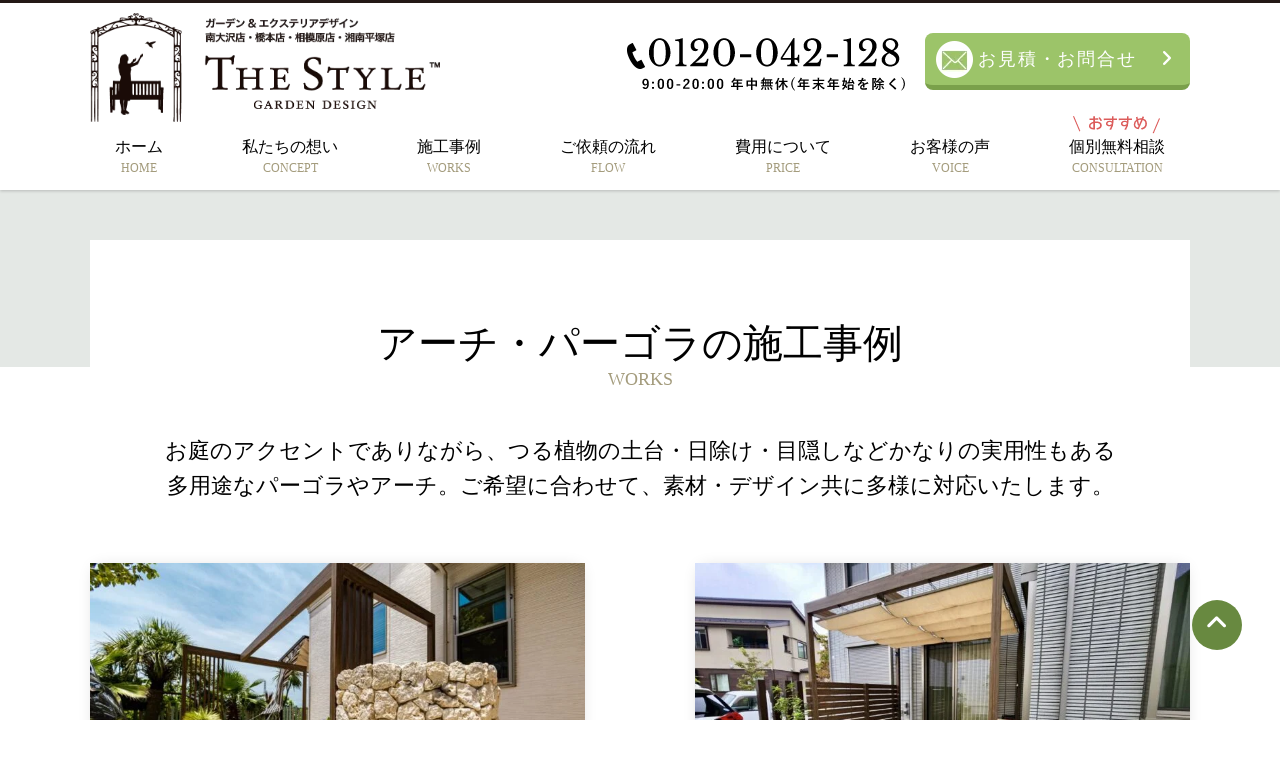

--- FILE ---
content_type: text/html; charset=UTF-8
request_url: https://the-style.jp/works/arch
body_size: 16238
content:
<!DOCTYPE html>
<html xmlns="https://www.w3.org/1999/xhtml" xml:lang="ja" lang="ja">
<head>
<meta charset="UTF-8" />

<!-- Google Tag Manager -->
<script>(function(w,d,s,l,i){w[l]=w[l]||[];w[l].push({'gtm.start':
new Date().getTime(),event:'gtm.js'});var f=d.getElementsByTagName(s)[0],
j=d.createElement(s),dl=l!='dataLayer'?'&l='+l:'';j.async=true;j.src=
'https://www.googletagmanager.com/gtm.js?id='+i+dl;f.parentNode.insertBefore(j,f);
})(window,document,'script','dataLayer','GTM-N7TPMGN');</script>
<!-- End Google Tag Manager -->
<meta name="keywords" content="ガーデン,エクステリア,設計施工,メンテナンス,お庭コンシェル,リフォーム,外構,目隠しフェンス" />
<meta name="description" content="八王子市・町田市・相模原市・湘南エリアを中心にエクステリア・ガーデン・外構・ウッドデッキ・目隠しフェンス・雑草防止・ガーデンルーム・庭づくりの専門店です。その他、日野市、多摩市、稲城市、調布市、川崎市などのエリアも対応しておりますので、お気軽にご依頼ください。" />
<meta name="viewport" content="width=device-width,initial-scale=1.0">
<link rel="profile" href="https://gmpg.org/xfn/11" />
<link rel="pingback" href="https://the-style.jp/sys/xmlrpc.php" />
<link rel="stylesheet" href="https://the-style.jp/sys/wp-content/themes/thestyle/css/lightbox.css">

<link rel="stylesheet" href="https://the-style.jp/sys/wp-content/themes/thestyle/css/inquiry.css" type="text/css">
<link rel="stylesheet" href="https://the-style.jp/sys/wp-content/themes/thestyle/css/style-n.css?08" type="text/css" media="screen and (min-width:768px)">
<link rel="stylesheet" href="https://the-style.jp/sys/wp-content/themes/thestyle/css/style-n-sp.css?09" type="text/css" media="screen and (max-width:767px)" />
<link href="https://maxcdn.bootstrapcdn.com/font-awesome/4.6.0/css/font-awesome.min.css" rel="stylesheet">
<link href="https://the-style.jp/sys/wp-content/themes/thestyle/css/slick-theme.css" rel="stylesheet" type="text/css">
<link href="https://the-style.jp/sys/wp-content/themes/thestyle/css/slick.css?02" rel="stylesheet" type="text/css">
<link rel="stylesheet" href="https://cdnjs.cloudflare.com/ajax/libs/font-awesome/6.5.2/css/all.min.css" />
<meta property="og:title" content="琉球石灰岩の門壁と白い木目タイルでリゾート空間に" />
<meta property="og:type" content="website" />
<meta property="og:url" content="https://the-style.jp/works/7008" />
<meta property="og:image" content="https://the-style.jp/sys/wp-content/uploads/2023/09/IMG_3620-2-202x135.jpg" />
<meta property="og:site_name" content="アーチ・パーゴラ - 八王子市・町田市・相模原市のエクステリア・外構工事・庭リフォーム | ザ・スタイル ガーデンデザイン" />
<meta property="og:description" content="" />
<meta name="twitter:card" content="summary_large_image" />
<meta name="twitter:site" content="@thestyle_garden" />
<meta name="google-site-verification" content="xCDhs9vWlVYd7CsVe9AJ2SIXGCqJI0MDu9sh61YWTPw" />
<script type="text/javascript" src="https://the-style.jp/sys/wp-content/themes/thestyle/js/jquery.easy-rollover.js"></script>
<script>
	$(function(){
				$('.rollover').easyRollover();
			});
</script>








		<!-- All in One SEO 4.6.1.1 - aioseo.com -->
		<title>アーチ・パーゴラ - 八王子市・町田市・相模原市のエクステリア・外構工事・庭リフォーム | ザ・スタイル ガーデンデザイン</title>
		<meta name="robots" content="max-image-preview:large" />
		<link rel="canonical" href="https://the-style.jp/works/arch" />
		<meta name="generator" content="All in One SEO (AIOSEO) 4.6.1.1" />
		<script type="application/ld+json" class="aioseo-schema">
			{"@context":"https:\/\/schema.org","@graph":[{"@type":"BreadcrumbList","@id":"https:\/\/the-style.jp\/works\/arch#breadcrumblist","itemListElement":[{"@type":"ListItem","@id":"https:\/\/the-style.jp\/#listItem","position":1,"name":"\u5bb6","item":"https:\/\/the-style.jp\/","nextItem":"https:\/\/the-style.jp\/works#listItem"},{"@type":"ListItem","@id":"https:\/\/the-style.jp\/works#listItem","position":2,"name":"\u65bd\u5de5\u4e8b\u4f8b","item":"https:\/\/the-style.jp\/works","nextItem":"https:\/\/the-style.jp\/works\/arch#listItem","previousItem":"https:\/\/the-style.jp\/#listItem"},{"@type":"ListItem","@id":"https:\/\/the-style.jp\/works\/arch#listItem","position":3,"name":"\u30a2\u30fc\u30c1\u30fb\u30d1\u30fc\u30b4\u30e9","previousItem":"https:\/\/the-style.jp\/works#listItem"}]},{"@type":"CollectionPage","@id":"https:\/\/the-style.jp\/works\/arch#collectionpage","url":"https:\/\/the-style.jp\/works\/arch","name":"\u30a2\u30fc\u30c1\u30fb\u30d1\u30fc\u30b4\u30e9 - \u516b\u738b\u5b50\u5e02\u30fb\u753a\u7530\u5e02\u30fb\u76f8\u6a21\u539f\u5e02\u306e\u30a8\u30af\u30b9\u30c6\u30ea\u30a2\u30fb\u5916\u69cb\u5de5\u4e8b\u30fb\u5ead\u30ea\u30d5\u30a9\u30fc\u30e0 | \u30b6\u30fb\u30b9\u30bf\u30a4\u30eb \u30ac\u30fc\u30c7\u30f3\u30c7\u30b6\u30a4\u30f3","inLanguage":"ja","isPartOf":{"@id":"https:\/\/the-style.jp\/#website"},"breadcrumb":{"@id":"https:\/\/the-style.jp\/works\/arch#breadcrumblist"}},{"@type":"Organization","@id":"https:\/\/the-style.jp\/#organization","name":"\u516b\u738b\u5b50\u5e02\u30fb\u753a\u7530\u5e02\u30fb\u76f8\u6a21\u539f\u5e02\u306e\u30a8\u30af\u30b9\u30c6\u30ea\u30a2\u30fb\u5916\u69cb\u5de5\u4e8b\u30fb\u5ead\u30ea\u30d5\u30a9\u30fc\u30e0 | \u30b6\u30fb\u30b9\u30bf\u30a4\u30eb \u30ac\u30fc\u30c7\u30f3\u30c7\u30b6\u30a4\u30f3","url":"https:\/\/the-style.jp\/"},{"@type":"WebSite","@id":"https:\/\/the-style.jp\/#website","url":"https:\/\/the-style.jp\/","name":"\u516b\u738b\u5b50\u5e02\u30fb\u753a\u7530\u5e02\u30fb\u76f8\u6a21\u539f\u5e02\u306e\u30a8\u30af\u30b9\u30c6\u30ea\u30a2\u30fb\u5916\u69cb\u5de5\u4e8b\u30fb\u5ead\u30ea\u30d5\u30a9\u30fc\u30e0 | \u30b6\u30fb\u30b9\u30bf\u30a4\u30eb \u30ac\u30fc\u30c7\u30f3\u30c7\u30b6\u30a4\u30f3","description":"\u516b\u738b\u5b50\u5e02\u30fb\u753a\u7530\u5e02\u30fb\u76f8\u6a21\u539f\u5e02\u30fb\u6e58\u5357\u30a8\u30ea\u30a2\u3092\u4e2d\u5fc3\u306b\u30a8\u30af\u30b9\u30c6\u30ea\u30a2\u30fb\u30ac\u30fc\u30c7\u30f3\u30fb\u5916\u69cb\u30fb\u30a6\u30c3\u30c9\u30c7\u30c3\u30ad\u30fb\u76ee\u96a0\u3057\u30d5\u30a7\u30f3\u30b9\u30fb\u96d1\u8349\u9632\u6b62\u30fb\u30ac\u30fc\u30c7\u30f3\u30eb\u30fc\u30e0\u30fb\u5ead\u3065\u304f\u308a\u306e\u5c02\u9580\u5e97\u3067\u3059\u3002\u305d\u306e\u4ed6\u3001\u65e5\u91ce\u5e02\u3001\u591a\u6469\u5e02\u3001\u7a32\u57ce\u5e02\u3001\u8abf\u5e03\u5e02\u3001\u5ddd\u5d0e\u5e02\u306a\u3069\u306e\u30a8\u30ea\u30a2\u3082\u5bfe\u5fdc\u3057\u3066\u304a\u308a\u307e\u3059\u306e\u3067\u3001\u304a\u6c17\u8efd\u306b\u3054\u4f9d\u983c\u304f\u3060\u3055\u3044\u3002","inLanguage":"ja","publisher":{"@id":"https:\/\/the-style.jp\/#organization"}}]}
		</script>
		<!-- All in One SEO -->

<link rel='dns-prefetch' href='//ajax.googleapis.com' />
<link rel='dns-prefetch' href='//secure.gravatar.com' />
<link rel='dns-prefetch' href='//ajaxzip3.github.io' />
<link rel='dns-prefetch' href='//stats.wp.com' />
<link rel='dns-prefetch' href='//v0.wordpress.com' />
<link rel="alternate" type="application/rss+xml" title="八王子市・町田市・相模原市のエクステリア・外構工事・庭リフォーム | ザ・スタイル ガーデンデザイン &raquo; アーチ・パーゴラ カテゴリーのフィード" href="https://the-style.jp/works/arch/feed" />
<script type="text/javascript">
window._wpemojiSettings = {"baseUrl":"https:\/\/s.w.org\/images\/core\/emoji\/14.0.0\/72x72\/","ext":".png","svgUrl":"https:\/\/s.w.org\/images\/core\/emoji\/14.0.0\/svg\/","svgExt":".svg","source":{"concatemoji":"https:\/\/the-style.jp\/sys\/wp-includes\/js\/wp-emoji-release.min.js?ver=6.2.8"}};
/*! This file is auto-generated */
!function(e,a,t){var n,r,o,i=a.createElement("canvas"),p=i.getContext&&i.getContext("2d");function s(e,t){p.clearRect(0,0,i.width,i.height),p.fillText(e,0,0);e=i.toDataURL();return p.clearRect(0,0,i.width,i.height),p.fillText(t,0,0),e===i.toDataURL()}function c(e){var t=a.createElement("script");t.src=e,t.defer=t.type="text/javascript",a.getElementsByTagName("head")[0].appendChild(t)}for(o=Array("flag","emoji"),t.supports={everything:!0,everythingExceptFlag:!0},r=0;r<o.length;r++)t.supports[o[r]]=function(e){if(p&&p.fillText)switch(p.textBaseline="top",p.font="600 32px Arial",e){case"flag":return s("\ud83c\udff3\ufe0f\u200d\u26a7\ufe0f","\ud83c\udff3\ufe0f\u200b\u26a7\ufe0f")?!1:!s("\ud83c\uddfa\ud83c\uddf3","\ud83c\uddfa\u200b\ud83c\uddf3")&&!s("\ud83c\udff4\udb40\udc67\udb40\udc62\udb40\udc65\udb40\udc6e\udb40\udc67\udb40\udc7f","\ud83c\udff4\u200b\udb40\udc67\u200b\udb40\udc62\u200b\udb40\udc65\u200b\udb40\udc6e\u200b\udb40\udc67\u200b\udb40\udc7f");case"emoji":return!s("\ud83e\udef1\ud83c\udffb\u200d\ud83e\udef2\ud83c\udfff","\ud83e\udef1\ud83c\udffb\u200b\ud83e\udef2\ud83c\udfff")}return!1}(o[r]),t.supports.everything=t.supports.everything&&t.supports[o[r]],"flag"!==o[r]&&(t.supports.everythingExceptFlag=t.supports.everythingExceptFlag&&t.supports[o[r]]);t.supports.everythingExceptFlag=t.supports.everythingExceptFlag&&!t.supports.flag,t.DOMReady=!1,t.readyCallback=function(){t.DOMReady=!0},t.supports.everything||(n=function(){t.readyCallback()},a.addEventListener?(a.addEventListener("DOMContentLoaded",n,!1),e.addEventListener("load",n,!1)):(e.attachEvent("onload",n),a.attachEvent("onreadystatechange",function(){"complete"===a.readyState&&t.readyCallback()})),(e=t.source||{}).concatemoji?c(e.concatemoji):e.wpemoji&&e.twemoji&&(c(e.twemoji),c(e.wpemoji)))}(window,document,window._wpemojiSettings);
</script>
<style type="text/css">
img.wp-smiley,
img.emoji {
	display: inline !important;
	border: none !important;
	box-shadow: none !important;
	height: 1em !important;
	width: 1em !important;
	margin: 0 0.07em !important;
	vertical-align: -0.1em !important;
	background: none !important;
	padding: 0 !important;
}
</style>
	<link rel='stylesheet' id='wp-block-library-css' href='https://the-style.jp/sys/wp-includes/css/dist/block-library/style.min.css?ver=6.2.8' type='text/css' media='all' />
<style id='wp-block-library-inline-css' type='text/css'>
.has-text-align-justify{text-align:justify;}
</style>
<link rel='stylesheet' id='jetpack-videopress-video-block-view-css' href='https://the-style.jp/sys/wp-content/plugins/jetpack/jetpack_vendor/automattic/jetpack-videopress/build/block-editor/blocks/video/view.css?minify=false&#038;ver=34ae973733627b74a14e' type='text/css' media='all' />
<link rel='stylesheet' id='mediaelement-css' href='https://the-style.jp/sys/wp-includes/js/mediaelement/mediaelementplayer-legacy.min.css?ver=4.2.17' type='text/css' media='all' />
<link rel='stylesheet' id='wp-mediaelement-css' href='https://the-style.jp/sys/wp-includes/js/mediaelement/wp-mediaelement.min.css?ver=6.2.8' type='text/css' media='all' />
<link rel='stylesheet' id='classic-theme-styles-css' href='https://the-style.jp/sys/wp-includes/css/classic-themes.min.css?ver=6.2.8' type='text/css' media='all' />
<style id='global-styles-inline-css' type='text/css'>
body{--wp--preset--color--black: #000000;--wp--preset--color--cyan-bluish-gray: #abb8c3;--wp--preset--color--white: #ffffff;--wp--preset--color--pale-pink: #f78da7;--wp--preset--color--vivid-red: #cf2e2e;--wp--preset--color--luminous-vivid-orange: #ff6900;--wp--preset--color--luminous-vivid-amber: #fcb900;--wp--preset--color--light-green-cyan: #7bdcb5;--wp--preset--color--vivid-green-cyan: #00d084;--wp--preset--color--pale-cyan-blue: #8ed1fc;--wp--preset--color--vivid-cyan-blue: #0693e3;--wp--preset--color--vivid-purple: #9b51e0;--wp--preset--gradient--vivid-cyan-blue-to-vivid-purple: linear-gradient(135deg,rgba(6,147,227,1) 0%,rgb(155,81,224) 100%);--wp--preset--gradient--light-green-cyan-to-vivid-green-cyan: linear-gradient(135deg,rgb(122,220,180) 0%,rgb(0,208,130) 100%);--wp--preset--gradient--luminous-vivid-amber-to-luminous-vivid-orange: linear-gradient(135deg,rgba(252,185,0,1) 0%,rgba(255,105,0,1) 100%);--wp--preset--gradient--luminous-vivid-orange-to-vivid-red: linear-gradient(135deg,rgba(255,105,0,1) 0%,rgb(207,46,46) 100%);--wp--preset--gradient--very-light-gray-to-cyan-bluish-gray: linear-gradient(135deg,rgb(238,238,238) 0%,rgb(169,184,195) 100%);--wp--preset--gradient--cool-to-warm-spectrum: linear-gradient(135deg,rgb(74,234,220) 0%,rgb(151,120,209) 20%,rgb(207,42,186) 40%,rgb(238,44,130) 60%,rgb(251,105,98) 80%,rgb(254,248,76) 100%);--wp--preset--gradient--blush-light-purple: linear-gradient(135deg,rgb(255,206,236) 0%,rgb(152,150,240) 100%);--wp--preset--gradient--blush-bordeaux: linear-gradient(135deg,rgb(254,205,165) 0%,rgb(254,45,45) 50%,rgb(107,0,62) 100%);--wp--preset--gradient--luminous-dusk: linear-gradient(135deg,rgb(255,203,112) 0%,rgb(199,81,192) 50%,rgb(65,88,208) 100%);--wp--preset--gradient--pale-ocean: linear-gradient(135deg,rgb(255,245,203) 0%,rgb(182,227,212) 50%,rgb(51,167,181) 100%);--wp--preset--gradient--electric-grass: linear-gradient(135deg,rgb(202,248,128) 0%,rgb(113,206,126) 100%);--wp--preset--gradient--midnight: linear-gradient(135deg,rgb(2,3,129) 0%,rgb(40,116,252) 100%);--wp--preset--duotone--dark-grayscale: url('#wp-duotone-dark-grayscale');--wp--preset--duotone--grayscale: url('#wp-duotone-grayscale');--wp--preset--duotone--purple-yellow: url('#wp-duotone-purple-yellow');--wp--preset--duotone--blue-red: url('#wp-duotone-blue-red');--wp--preset--duotone--midnight: url('#wp-duotone-midnight');--wp--preset--duotone--magenta-yellow: url('#wp-duotone-magenta-yellow');--wp--preset--duotone--purple-green: url('#wp-duotone-purple-green');--wp--preset--duotone--blue-orange: url('#wp-duotone-blue-orange');--wp--preset--font-size--small: 13px;--wp--preset--font-size--medium: 20px;--wp--preset--font-size--large: 36px;--wp--preset--font-size--x-large: 42px;--wp--preset--spacing--20: 0.44rem;--wp--preset--spacing--30: 0.67rem;--wp--preset--spacing--40: 1rem;--wp--preset--spacing--50: 1.5rem;--wp--preset--spacing--60: 2.25rem;--wp--preset--spacing--70: 3.38rem;--wp--preset--spacing--80: 5.06rem;--wp--preset--shadow--natural: 6px 6px 9px rgba(0, 0, 0, 0.2);--wp--preset--shadow--deep: 12px 12px 50px rgba(0, 0, 0, 0.4);--wp--preset--shadow--sharp: 6px 6px 0px rgba(0, 0, 0, 0.2);--wp--preset--shadow--outlined: 6px 6px 0px -3px rgba(255, 255, 255, 1), 6px 6px rgba(0, 0, 0, 1);--wp--preset--shadow--crisp: 6px 6px 0px rgba(0, 0, 0, 1);}:where(.is-layout-flex){gap: 0.5em;}body .is-layout-flow > .alignleft{float: left;margin-inline-start: 0;margin-inline-end: 2em;}body .is-layout-flow > .alignright{float: right;margin-inline-start: 2em;margin-inline-end: 0;}body .is-layout-flow > .aligncenter{margin-left: auto !important;margin-right: auto !important;}body .is-layout-constrained > .alignleft{float: left;margin-inline-start: 0;margin-inline-end: 2em;}body .is-layout-constrained > .alignright{float: right;margin-inline-start: 2em;margin-inline-end: 0;}body .is-layout-constrained > .aligncenter{margin-left: auto !important;margin-right: auto !important;}body .is-layout-constrained > :where(:not(.alignleft):not(.alignright):not(.alignfull)){max-width: var(--wp--style--global--content-size);margin-left: auto !important;margin-right: auto !important;}body .is-layout-constrained > .alignwide{max-width: var(--wp--style--global--wide-size);}body .is-layout-flex{display: flex;}body .is-layout-flex{flex-wrap: wrap;align-items: center;}body .is-layout-flex > *{margin: 0;}:where(.wp-block-columns.is-layout-flex){gap: 2em;}.has-black-color{color: var(--wp--preset--color--black) !important;}.has-cyan-bluish-gray-color{color: var(--wp--preset--color--cyan-bluish-gray) !important;}.has-white-color{color: var(--wp--preset--color--white) !important;}.has-pale-pink-color{color: var(--wp--preset--color--pale-pink) !important;}.has-vivid-red-color{color: var(--wp--preset--color--vivid-red) !important;}.has-luminous-vivid-orange-color{color: var(--wp--preset--color--luminous-vivid-orange) !important;}.has-luminous-vivid-amber-color{color: var(--wp--preset--color--luminous-vivid-amber) !important;}.has-light-green-cyan-color{color: var(--wp--preset--color--light-green-cyan) !important;}.has-vivid-green-cyan-color{color: var(--wp--preset--color--vivid-green-cyan) !important;}.has-pale-cyan-blue-color{color: var(--wp--preset--color--pale-cyan-blue) !important;}.has-vivid-cyan-blue-color{color: var(--wp--preset--color--vivid-cyan-blue) !important;}.has-vivid-purple-color{color: var(--wp--preset--color--vivid-purple) !important;}.has-black-background-color{background-color: var(--wp--preset--color--black) !important;}.has-cyan-bluish-gray-background-color{background-color: var(--wp--preset--color--cyan-bluish-gray) !important;}.has-white-background-color{background-color: var(--wp--preset--color--white) !important;}.has-pale-pink-background-color{background-color: var(--wp--preset--color--pale-pink) !important;}.has-vivid-red-background-color{background-color: var(--wp--preset--color--vivid-red) !important;}.has-luminous-vivid-orange-background-color{background-color: var(--wp--preset--color--luminous-vivid-orange) !important;}.has-luminous-vivid-amber-background-color{background-color: var(--wp--preset--color--luminous-vivid-amber) !important;}.has-light-green-cyan-background-color{background-color: var(--wp--preset--color--light-green-cyan) !important;}.has-vivid-green-cyan-background-color{background-color: var(--wp--preset--color--vivid-green-cyan) !important;}.has-pale-cyan-blue-background-color{background-color: var(--wp--preset--color--pale-cyan-blue) !important;}.has-vivid-cyan-blue-background-color{background-color: var(--wp--preset--color--vivid-cyan-blue) !important;}.has-vivid-purple-background-color{background-color: var(--wp--preset--color--vivid-purple) !important;}.has-black-border-color{border-color: var(--wp--preset--color--black) !important;}.has-cyan-bluish-gray-border-color{border-color: var(--wp--preset--color--cyan-bluish-gray) !important;}.has-white-border-color{border-color: var(--wp--preset--color--white) !important;}.has-pale-pink-border-color{border-color: var(--wp--preset--color--pale-pink) !important;}.has-vivid-red-border-color{border-color: var(--wp--preset--color--vivid-red) !important;}.has-luminous-vivid-orange-border-color{border-color: var(--wp--preset--color--luminous-vivid-orange) !important;}.has-luminous-vivid-amber-border-color{border-color: var(--wp--preset--color--luminous-vivid-amber) !important;}.has-light-green-cyan-border-color{border-color: var(--wp--preset--color--light-green-cyan) !important;}.has-vivid-green-cyan-border-color{border-color: var(--wp--preset--color--vivid-green-cyan) !important;}.has-pale-cyan-blue-border-color{border-color: var(--wp--preset--color--pale-cyan-blue) !important;}.has-vivid-cyan-blue-border-color{border-color: var(--wp--preset--color--vivid-cyan-blue) !important;}.has-vivid-purple-border-color{border-color: var(--wp--preset--color--vivid-purple) !important;}.has-vivid-cyan-blue-to-vivid-purple-gradient-background{background: var(--wp--preset--gradient--vivid-cyan-blue-to-vivid-purple) !important;}.has-light-green-cyan-to-vivid-green-cyan-gradient-background{background: var(--wp--preset--gradient--light-green-cyan-to-vivid-green-cyan) !important;}.has-luminous-vivid-amber-to-luminous-vivid-orange-gradient-background{background: var(--wp--preset--gradient--luminous-vivid-amber-to-luminous-vivid-orange) !important;}.has-luminous-vivid-orange-to-vivid-red-gradient-background{background: var(--wp--preset--gradient--luminous-vivid-orange-to-vivid-red) !important;}.has-very-light-gray-to-cyan-bluish-gray-gradient-background{background: var(--wp--preset--gradient--very-light-gray-to-cyan-bluish-gray) !important;}.has-cool-to-warm-spectrum-gradient-background{background: var(--wp--preset--gradient--cool-to-warm-spectrum) !important;}.has-blush-light-purple-gradient-background{background: var(--wp--preset--gradient--blush-light-purple) !important;}.has-blush-bordeaux-gradient-background{background: var(--wp--preset--gradient--blush-bordeaux) !important;}.has-luminous-dusk-gradient-background{background: var(--wp--preset--gradient--luminous-dusk) !important;}.has-pale-ocean-gradient-background{background: var(--wp--preset--gradient--pale-ocean) !important;}.has-electric-grass-gradient-background{background: var(--wp--preset--gradient--electric-grass) !important;}.has-midnight-gradient-background{background: var(--wp--preset--gradient--midnight) !important;}.has-small-font-size{font-size: var(--wp--preset--font-size--small) !important;}.has-medium-font-size{font-size: var(--wp--preset--font-size--medium) !important;}.has-large-font-size{font-size: var(--wp--preset--font-size--large) !important;}.has-x-large-font-size{font-size: var(--wp--preset--font-size--x-large) !important;}
.wp-block-navigation a:where(:not(.wp-element-button)){color: inherit;}
:where(.wp-block-columns.is-layout-flex){gap: 2em;}
.wp-block-pullquote{font-size: 1.5em;line-height: 1.6;}
</style>
<link rel='stylesheet' id='dnd-upload-cf7-css' href='https://the-style.jp/sys/wp-content/plugins/drag-and-drop-multiple-file-upload-contact-form-7/assets/css/dnd-upload-cf7.css?ver=1.3.6.9' type='text/css' media='all' />
<link rel='stylesheet' id='contact-form-7-css' href='https://the-style.jp/sys/wp-content/plugins/contact-form-7/includes/css/styles.css?ver=5.3.2' type='text/css' media='all' />
<link rel='stylesheet' id='jquery-ui-theme-css' href='https://ajax.googleapis.com/ajax/libs/jqueryui/1.11.4/themes/smoothness/jquery-ui.min.css?ver=1.11.4' type='text/css' media='all' />
<link rel='stylesheet' id='jquery-ui-timepicker-css' href='https://the-style.jp/sys/wp-content/plugins/contact-form-7-datepicker/js/jquery-ui-timepicker/jquery-ui-timepicker-addon.min.css?ver=6.2.8' type='text/css' media='all' />
<link rel='stylesheet' id='contact-form-7-confirm-css' href='https://the-style.jp/sys/wp-content/plugins/contact-form-7-add-confirm/includes/css/styles.css?ver=5.1' type='text/css' media='all' />
<link rel='stylesheet' id='toc-screen-css' href='https://the-style.jp/sys/wp-content/plugins/table-of-contents-plus/screen.min.css?ver=2302' type='text/css' media='all' />
<link rel='stylesheet' id='main-style-css' href='https://the-style.jp/sys/wp-content/themes/thestyle/style.css?ver=6.2.8' type='text/css' media='all' />
<link rel='stylesheet' id='jquery-ui-smoothness-css' href='https://the-style.jp/sys/wp-content/plugins/contact-form-7/includes/js/jquery-ui/themes/smoothness/jquery-ui.min.css?ver=1.11.4' type='text/css' media='screen' />
<link rel='stylesheet' id='jetpack_css-css' href='https://the-style.jp/sys/wp-content/plugins/jetpack/css/jetpack.css?ver=12.5.1' type='text/css' media='all' />
<script type='text/javascript' src='https://the-style.jp/sys/wp-includes/js/jquery/jquery.min.js?ver=3.6.4' id='jquery-core-js'></script>
<script type='text/javascript' src='https://the-style.jp/sys/wp-includes/js/jquery/jquery-migrate.min.js?ver=3.4.0' id='jquery-migrate-js'></script>
<link rel="https://api.w.org/" href="https://the-style.jp/wp-json/" /><link rel="alternate" type="application/json" href="https://the-style.jp/wp-json/wp/v2/categories/11" /><link rel="EditURI" type="application/rsd+xml" title="RSD" href="https://the-style.jp/sys/xmlrpc.php?rsd" />
<link rel="wlwmanifest" type="application/wlwmanifest+xml" href="https://the-style.jp/sys/wp-includes/wlwmanifest.xml" />
<meta name="generator" content="WordPress 6.2.8" />
	<style>img#wpstats{display:none}</style>
		<link rel="icon" href="https://the-style.jp/sys/wp-content/uploads/2021/04/cropped-favicon-32x32.png" sizes="32x32" />
<link rel="icon" href="https://the-style.jp/sys/wp-content/uploads/2021/04/cropped-favicon-192x192.png" sizes="192x192" />
<link rel="apple-touch-icon" href="https://the-style.jp/sys/wp-content/uploads/2021/04/cropped-favicon-180x180.png" />
<meta name="msapplication-TileImage" content="https://the-style.jp/sys/wp-content/uploads/2021/04/cropped-favicon-270x270.png" />
<style id="wpforms-css-vars-root">
				:root {
					--wpforms-field-border-radius: 3px;
--wpforms-field-background-color: #ffffff;
--wpforms-field-border-color: rgba( 0, 0, 0, 0.25 );
--wpforms-field-text-color: rgba( 0, 0, 0, 0.7 );
--wpforms-label-color: rgba( 0, 0, 0, 0.85 );
--wpforms-label-sublabel-color: rgba( 0, 0, 0, 0.55 );
--wpforms-label-error-color: #d63637;
--wpforms-button-border-radius: 3px;
--wpforms-button-background-color: #066aab;
--wpforms-button-text-color: #ffffff;
--wpforms-field-size-input-height: 43px;
--wpforms-field-size-input-spacing: 15px;
--wpforms-field-size-font-size: 16px;
--wpforms-field-size-line-height: 19px;
--wpforms-field-size-padding-h: 14px;
--wpforms-field-size-checkbox-size: 16px;
--wpforms-field-size-sublabel-spacing: 5px;
--wpforms-field-size-icon-size: 1;
--wpforms-label-size-font-size: 16px;
--wpforms-label-size-line-height: 19px;
--wpforms-label-size-sublabel-font-size: 14px;
--wpforms-label-size-sublabel-line-height: 17px;
--wpforms-button-size-font-size: 17px;
--wpforms-button-size-height: 41px;
--wpforms-button-size-padding-h: 15px;
--wpforms-button-size-margin-top: 10px;

				}
			</style><!-- Google Tag Manager -->
<script>(function(w,d,s,l,i){w[l]=w[l]||[];w[l].push({'gtm.start':
new Date().getTime(),event:'gtm.js'});var f=d.getElementsByTagName(s)[0],
j=d.createElement(s),dl=l!='dataLayer'?'&l='+l:'';j.async=true;j.src=
'https://www.googletagmanager.com/gtm.js?id='+i+dl;f.parentNode.insertBefore(j,f);
})(window,document,'script','dataLayer','GTM-WMJTKB8');</script>
<!-- End Google Tag Manager -->

</head>
<body data-rsssl=1>
<!-- Google Tag Manager (noscript) -->
<noscript><iframe src="https://www.googletagmanager.com/ns.html?id=GTM-WMJTKB8"
height="0" width="0" style="display:none;visibility:hidden"></iframe></noscript>
<!-- End Google Tag Manager (noscript) -->
<!-- Google Tag Manager (noscript) -->
<noscript><iframe src="https://www.googletagmanager.com/ns.html?id=GTM-N7TPMGN"
height="0" width="0" style="display:none;visibility:hidden"></iframe></noscript>
<!-- End Google Tag Manager (noscript) -->

<div class="totop"><a href="#"></a></div>
			<div id="header" class="pc">
				<div class="inner">
					<div id="logo"><a href="https://the-style.jp/"><h1><img src="https://the-style.jp/sys/wp-content/themes/thestyle/img/header_logo.png" alt="ザ・スタイル ガーデンデザイン"></h1></a></div>
						<ul class="frt_r">
							<li><noscript><img src="https://the-style.jp/sys/wp-content/themes/thestyle/img/header_tel.png" alt="電話番号：0120-420-128"></noscript><img class="lazyload" src='data:image/svg+xml,%3Csvg%20xmlns=%22http://www.w3.org/2000/svg%22%20viewBox=%220%200%20210%20140%22%3E%3C/svg%3E' data-src="https://the-style.jp/sys/wp-content/themes/thestyle/img/header_tel.png" alt="電話番号：0120-420-128"></li>
							<li><a href="https://the-style.jp//contact/" class="btn btn--green btn--emboss btn--cubic"><div class="icon-mail"><noscript><img src="https://the-style.jp/sys/wp-content/themes/thestyle/img/icon-mail.png" ></noscript><img class="lazyload" src='data:image/svg+xml,%3Csvg%20xmlns=%22http://www.w3.org/2000/svg%22%20viewBox=%220%200%20210%20140%22%3E%3C/svg%3E' data-src="https://the-style.jp/sys/wp-content/themes/thestyle/img/icon-mail.png" ></div>お見積・お問合せ<i class="fas fa-angle-right fa-position-right"></i></a></li>
						</ul>

					<ul id="navigation">
						<li><a href="https://the-style.jp/">ホーム<br><span>HOME</span></a></li>
						<li class="has-dropdown"><a href="https://the-style.jp/concept/">私たちの想い<br><span>CONCEPT</span></a>
							<ul class="dropdown">
									<li><a href="https://the-style.jp/concept/">私たちの想い</a></li>
									<li><a href="https://the-style.jp/survey/">当社が選ばれる理由</a></li>
							</ul>
						</li>
						<li><a href="https://the-style.jp/category/works/">施工事例<br><span>WORKS</span></a></li>
						<li><a href="https://the-style.jp/flow/">ご依頼の流れ<br><span>FLOW</span></a></li>
						<li><a href="https://the-style.jp/price/">費用について<br><span>PRICE</span></a></li>
						<li><a href="https://the-style.jp/category/voice/">お客様の声<br><span>VOICE</span></a></li>
						<li style="position:relative;"><a href="https://the-style.jp/consultation/">個別無料相談<br><span>CONSULTATION</span></a><div class="osusume"><noscript><img src="https://the-style.jp/sys/wp-content/themes/thestyle/img/icon-osusume.svg" ></noscript><img class="lazyload" src='data:image/svg+xml,%3Csvg%20xmlns=%22http://www.w3.org/2000/svg%22%20viewBox=%220%200%20210%20140%22%3E%3C/svg%3E' data-src="https://the-style.jp/sys/wp-content/themes/thestyle/img/icon-osusume.svg" ></div></li>
					</ul>
					<!-- <ul id="sns-btn">
						<li><a href="https://www.facebook.com/thestyle.garden/" target="_blank"><noscript><img src="https://the-style.jp/sys/wp-content/themes/thestyle/img/icon-fb.png"></noscript><img class="lazyload" src='data:image/svg+xml,%3Csvg%20xmlns=%22http://www.w3.org/2000/svg%22%20viewBox=%220%200%20210%20140%22%3E%3C/svg%3E' data-src="https://the-style.jp/sys/wp-content/themes/thestyle/img/icon-fb.png"></a></li>
						<li><a href="https://www.instagram.com/thestyle.garden/" target="_blank"><noscript><img src="https://the-style.jp/sys/wp-content/themes/thestyle/img/icon-insta.png"></noscript><img class="lazyload" src='data:image/svg+xml,%3Csvg%20xmlns=%22http://www.w3.org/2000/svg%22%20viewBox=%220%200%20210%20140%22%3E%3C/svg%3E' data-src="https://the-style.jp/sys/wp-content/themes/thestyle/img/icon-insta.png"></a></li>
						<li><a href="https://twitter.com/thestyle_garden" target="_blank"><noscript><img src="https://the-style.jp/sys/wp-content/themes/thestyle/img/icon-twt.png"></noscript><img class="lazyload" src='data:image/svg+xml,%3Csvg%20xmlns=%22http://www.w3.org/2000/svg%22%20viewBox=%220%200%20210%20140%22%3E%3C/svg%3E' data-src="https://the-style.jp/sys/wp-content/themes/thestyle/img/icon-twt.png"></a></li>
					</ul> -->
				</div>

				
			</div>

			<div class="sp">
				<ul class="btm-fix-btn">
					<li><a href="tel:0120042128"><i class="fas fa-phone"></i> 電話で相談・予約</a></li>
					<li class="youtube"><a href="https://www.youtube.com/channel/UCJvOBAhhVXODhO3RClmGKHg" target="_blank"><i class="fa-brands fa-youtube"></i> Youtubeチャンネル</a></li>
				</ul>
				<header>
					<div class="hd01">
						<div class="sp_logo"><a href="https://the-style.jp/"><noscript><img src="https://the-style.jp/sys/wp-content/themes/thestyle/img/sp/logo_head.png" alt="エクステリアのことならザ・スタイル ガーデンデザイン" width="110"></noscript><img class="lazyload" src='data:image/svg+xml,%3Csvg%20xmlns=%22http://www.w3.org/2000/svg%22%20viewBox=%220%200%20110%2073.333333333333%22%3E%3C/svg%3E' data-src="https://the-style.jp/sys/wp-content/themes/thestyle/img/sp/logo_head.png" alt="エクステリアのことならザ・スタイル ガーデンデザイン" width="110"></a></div>
						<div class="cont_r">
							<div class="reserve-btn">
								<a href="https://the-style.jp/consultation/" class="btn btn--brown btn--emboss btn--cubic">無料相談予約<i class="fas fa-angle-right fa-position-right"></i></a>
							</div>
							<ul class="sub-linkbtn">
								<!-- <li><a href="tel:0120042128"><noscript><img src="https://the-style.jp/sys/wp-content/themes/thestyle/img/sub_tel.png" alt="電話で見積り依頼" width="35"></noscript><img class="lazyload" src='data:image/svg+xml,%3Csvg%20xmlns=%22http://www.w3.org/2000/svg%22%20viewBox=%220%200%2035%2023.333333333333%22%3E%3C/svg%3E' data-src="https://the-style.jp/sys/wp-content/themes/thestyle/img/sub_tel.png" alt="電話で見積り依頼" width="35"></a></li> -->
								<!-- <li><a href="https://the-style.jp/contact"><noscript><img src="https://the-style.jp/sys/wp-content/themes/thestyle/img/sub_mail_sp.png" alt="メールで見積り依頼" width="35"></noscript><img class="lazyload" src='data:image/svg+xml,%3Csvg%20xmlns=%22http://www.w3.org/2000/svg%22%20viewBox=%220%200%2035%2023.333333333333%22%3E%3C/svg%3E' data-src="https://the-style.jp/sys/wp-content/themes/thestyle/img/sub_mail_sp.png" alt="メールで見積り依頼" width="35"></a></li> -->
								<li><noscript><img src="https://the-style.jp/sys/wp-content/themes/thestyle/img/sub_menu_sp.png" alt="メニュー" width="35"></noscript><img class="lazyload" src='data:image/svg+xml,%3Csvg%20xmlns=%22http://www.w3.org/2000/svg%22%20viewBox=%220%200%2035%2023.333333333333%22%3E%3C/svg%3E' data-src="https://the-style.jp/sys/wp-content/themes/thestyle/img/sub_menu_sp.png" alt="メニュー" id="menu_button2" width="35"></li>
							</ul>
							<h1>ガーデン・エクステリア設計施工、メンテナンス<br>南大沢店・橋本店・相模原店</h1>
						</div>
					</div>
				</header>
				<!-- <div id="foot_btn">
					<ul>
						<li><a href="tel:0120042128"><noscript><img src="https://the-style.jp/sys/wp-content/themes/thestyle/img/cmn/footer_tel.png" alt="電話で見積り依頼" width="94"></noscript><img class="lazyload" src='data:image/svg+xml,%3Csvg%20xmlns=%22http://www.w3.org/2000/svg%22%20viewBox=%220%200%2094%2062.666666666667%22%3E%3C/svg%3E' data-src="https://the-style.jp/sys/wp-content/themes/thestyle/img/cmn/footer_tel.png" alt="電話で見積り依頼" width="94"></a></li>
						<li><a href="https://the-style.jp/contact"><noscript><img src="https://the-style.jp/sys/wp-content/themes/thestyle/img/cmn/footer_mail.png" alt="メールで見積り依頼" width="116"></noscript><img class="lazyload" src='data:image/svg+xml,%3Csvg%20xmlns=%22http://www.w3.org/2000/svg%22%20viewBox=%220%200%20116%2077.333333333333%22%3E%3C/svg%3E' data-src="https://the-style.jp/sys/wp-content/themes/thestyle/img/cmn/footer_mail.png" alt="メールで見積り依頼" width="116"></a></li>
					</ul>
				</div> -->
				<div id="menu">
					<div class="wrapper">
						<div class="cont_l">MENU</div>
						<div class="cont_r"><noscript><img src="https://the-style.jp/sys/wp-content/themes/thestyle/img/menu_close.png" width="19"></noscript><img class="lazyload" src='data:image/svg+xml,%3Csvg%20xmlns=%22http://www.w3.org/2000/svg%22%20viewBox=%220%200%2019%2012.666666666667%22%3E%3C/svg%3E' data-src="https://the-style.jp/sys/wp-content/themes/thestyle/img/menu_close.png" id="menu_close" width="19"></div>
					</div>
					<ul>
						<li><a href="https://the-style.jp/">トップページ</a></li>
						<li class="has-submenu"><a href="https://the-style.jp/concept" class="submenu-toggle">私たちの想い</a>
							<ul class="sub-menu">
									<li><a href="https://the-style.jp/concept/">私たちの想い</a></li>
									<li><a href="https://the-style.jp/survey/">当社が選ばれる理由</a></li>
							</ul>
						</li>
						<li><a href="https://the-style.jp/works">施工事例</a></li>
						<li><a href="https://the-style.jp/flow">ご依頼の流れ</a></li>
						<li><a href="https://the-style.jp/price">費用について</a></li>
						<li><a href="https://the-style.jp/voice">お客様の声</a></li>
						<li><a href="https://the-style.jp/consultation/">個別無料相談</a></li>
						<li><a href="https://the-style.jp/blog/">スタッフブログ</a></li>
						<li><a href="https://the-style.jp/mailmagazine/">メルマガ登録</a></li>
						<li><a href="https://the-style.jp/contact/">メールで問い合わせ</a></li>
					</ul>
					<p class="sub_navi"><a href="https://the-style.jp/qa">よくあるご質問</a>　<a href="https://the-style.jp/recruit">採用情報</a>　<a href="https://the-style.jp/company">会社概要</a><br>
						<a href="https://the-style.jp/privacy">プライバシーポリシー</a>　<a href="https://the-style.jp/sitemap">サイトマップ</a></p>
					<div class="call_tel"><a href="tel:0120042128"><noscript><img src="https://the-style.jp/sys/wp-content/themes/thestyle/img/menu_tel.png" alt="電話で見積り依頼" width="142"></noscript><img class="lazyload" src='data:image/svg+xml,%3Csvg%20xmlns=%22http://www.w3.org/2000/svg%22%20viewBox=%220%200%20142%2094.666666666667%22%3E%3C/svg%3E' data-src="https://the-style.jp/sys/wp-content/themes/thestyle/img/menu_tel.png" alt="電話で見積り依頼" width="142"></a></div>
				</div>
			</div>

<div class="wrapper_ng">
			<div class="bg"></div>
			<div id="works" class="inner">
										<h2 class="n_h2">アーチ・パーゴラの<br class="sp">施工事例<br><span>WORKS</span></h2>
					<div class="caption">
						<p>お庭のアクセントでありながら、つる植物の土台・日除け・目隠しなどかなりの実用性もある<br class="pc">多用途なパーゴラやアーチ。ご希望に合わせて、素材・デザイン共に多様に対応いたします。</p>
					</div>
														<ul class="works-list">
												<li>
							<div class="pic"><a href="https://the-style.jp/works/7008"><noscript><img width="730" height="487" src="https://the-style.jp/sys/wp-content/uploads/2023/09/IMG_3620-2-730x487.jpg" class="attachment-large size-large wp-post-image" alt="" decoding="async" srcset="https://the-style.jp/sys/wp-content/uploads/2023/09/IMG_3620-2-730x487.jpg 730w, https://the-style.jp/sys/wp-content/uploads/2023/09/IMG_3620-2-500x333.jpg 500w, https://the-style.jp/sys/wp-content/uploads/2023/09/IMG_3620-2-202x135.jpg 202w, https://the-style.jp/sys/wp-content/uploads/2023/09/IMG_3620-2-768x512.jpg 768w, https://the-style.jp/sys/wp-content/uploads/2023/09/IMG_3620-2-1536x1024.jpg 1536w, https://the-style.jp/sys/wp-content/uploads/2023/09/IMG_3620-2.jpg 1920w" sizes="(max-width: 730px) 100vw, 730px" /></noscript><img width="730" height="487" src='data:image/svg+xml,%3Csvg%20xmlns=%22http://www.w3.org/2000/svg%22%20viewBox=%220%200%20730%20487%22%3E%3C/svg%3E' data-src="https://the-style.jp/sys/wp-content/uploads/2023/09/IMG_3620-2-730x487.jpg" class="lazyload attachment-large size-large wp-post-image" alt="" decoding="async" data-srcset="https://the-style.jp/sys/wp-content/uploads/2023/09/IMG_3620-2-730x487.jpg 730w, https://the-style.jp/sys/wp-content/uploads/2023/09/IMG_3620-2-500x333.jpg 500w, https://the-style.jp/sys/wp-content/uploads/2023/09/IMG_3620-2-202x135.jpg 202w, https://the-style.jp/sys/wp-content/uploads/2023/09/IMG_3620-2-768x512.jpg 768w, https://the-style.jp/sys/wp-content/uploads/2023/09/IMG_3620-2-1536x1024.jpg 1536w, https://the-style.jp/sys/wp-content/uploads/2023/09/IMG_3620-2.jpg 1920w" data-sizes="(max-width: 730px) 100vw, 730px" /></a>
								<div class="title pc"><h4>琉球石灰岩の門壁と白い木目タイルでリゾート空間に</h4></div>
							</div>
							<h3>海と南国を感じさせる、癒しの空間（八王子市　K様邸）</h3>
							<p class="post_body"><a class="category-btn" href="https://the-style.jp/works/arch">#アーチ・パーゴラ</a>　<a class="category-btn" href="https://the-style.jp/works/entrance">#玄関・アプローチ</a>　<a class="category-btn" href="https://the-style.jp/works/fence">#目隠しフェンス</a>　<a class="category-btn" href="https://the-style.jp/works/weedprevention">#雑草・ぬかるみ防止</a>　</p>
								<div class="center"><a href="https://the-style.jp/works/7008" class="btn btn--gray btn--emboss btn--cubic">詳しく見る<i class="fas fa-angle-right fa-position-right"></i></a></div>
						</li>
												<li>
							<div class="pic"><a href="https://the-style.jp/works/7623"><noscript><img width="730" height="548" src="https://the-style.jp/sys/wp-content/uploads/2025/03/66DD6F2E-201D-4D43-9578-231F8F047DB7_1_201_a-730x548.jpeg" class="attachment-large size-large wp-post-image" alt="" decoding="async" srcset="https://the-style.jp/sys/wp-content/uploads/2025/03/66DD6F2E-201D-4D43-9578-231F8F047DB7_1_201_a-730x548.jpeg 730w, https://the-style.jp/sys/wp-content/uploads/2025/03/66DD6F2E-201D-4D43-9578-231F8F047DB7_1_201_a-500x375.jpeg 500w, https://the-style.jp/sys/wp-content/uploads/2025/03/66DD6F2E-201D-4D43-9578-231F8F047DB7_1_201_a-768x576.jpeg 768w, https://the-style.jp/sys/wp-content/uploads/2025/03/66DD6F2E-201D-4D43-9578-231F8F047DB7_1_201_a-1536x1152.jpeg 1536w, https://the-style.jp/sys/wp-content/uploads/2025/03/66DD6F2E-201D-4D43-9578-231F8F047DB7_1_201_a.jpeg 1920w" sizes="(max-width: 730px) 100vw, 730px" /></noscript><img width="730" height="548" src='data:image/svg+xml,%3Csvg%20xmlns=%22http://www.w3.org/2000/svg%22%20viewBox=%220%200%20730%20548%22%3E%3C/svg%3E' data-src="https://the-style.jp/sys/wp-content/uploads/2025/03/66DD6F2E-201D-4D43-9578-231F8F047DB7_1_201_a-730x548.jpeg" class="lazyload attachment-large size-large wp-post-image" alt="" decoding="async" data-srcset="https://the-style.jp/sys/wp-content/uploads/2025/03/66DD6F2E-201D-4D43-9578-231F8F047DB7_1_201_a-730x548.jpeg 730w, https://the-style.jp/sys/wp-content/uploads/2025/03/66DD6F2E-201D-4D43-9578-231F8F047DB7_1_201_a-500x375.jpeg 500w, https://the-style.jp/sys/wp-content/uploads/2025/03/66DD6F2E-201D-4D43-9578-231F8F047DB7_1_201_a-768x576.jpeg 768w, https://the-style.jp/sys/wp-content/uploads/2025/03/66DD6F2E-201D-4D43-9578-231F8F047DB7_1_201_a-1536x1152.jpeg 1536w, https://the-style.jp/sys/wp-content/uploads/2025/03/66DD6F2E-201D-4D43-9578-231F8F047DB7_1_201_a.jpeg 1920w" data-sizes="(max-width: 730px) 100vw, 730px" /></a>
								<div class="title pc"><h4>お庭とつながる快適な寛ぎ空間</h4></div>
							</div>
							<h3>日除けと目隠しフェンスのある、隠れ家的デッキ（八王子市 S様邸）</h3>
							<p class="post_body"><a class="category-btn" href="https://the-style.jp/works/arch">#アーチ・パーゴラ</a>　<a class="category-btn" href="https://the-style.jp/works/wooddeck">#ウッドデッキ</a>　<a class="category-btn" href="https://the-style.jp/works/fence">#目隠しフェンス</a>　</p>
								<div class="center"><a href="https://the-style.jp/works/7623" class="btn btn--gray btn--emboss btn--cubic">詳しく見る<i class="fas fa-angle-right fa-position-right"></i></a></div>
						</li>
												<li>
							<div class="pic"><a href="https://the-style.jp/works/6462"><noscript><img width="730" height="548" src="https://the-style.jp/sys/wp-content/uploads/2023/03/IMG_0618-730x548.jpeg" class="attachment-large size-large wp-post-image" alt="" decoding="async" srcset="https://the-style.jp/sys/wp-content/uploads/2023/03/IMG_0618-730x548.jpeg 730w, https://the-style.jp/sys/wp-content/uploads/2023/03/IMG_0618-500x375.jpeg 500w, https://the-style.jp/sys/wp-content/uploads/2023/03/IMG_0618-768x576.jpeg 768w, https://the-style.jp/sys/wp-content/uploads/2023/03/IMG_0618-1536x1152.jpeg 1536w, https://the-style.jp/sys/wp-content/uploads/2023/03/IMG_0618-2048x1536.jpeg 2048w, https://the-style.jp/sys/wp-content/uploads/2023/03/IMG_0618-scaled.jpeg 1920w" sizes="(max-width: 730px) 100vw, 730px" /></noscript><img width="730" height="548" src='data:image/svg+xml,%3Csvg%20xmlns=%22http://www.w3.org/2000/svg%22%20viewBox=%220%200%20730%20548%22%3E%3C/svg%3E' data-src="https://the-style.jp/sys/wp-content/uploads/2023/03/IMG_0618-730x548.jpeg" class="lazyload attachment-large size-large wp-post-image" alt="" decoding="async" data-srcset="https://the-style.jp/sys/wp-content/uploads/2023/03/IMG_0618-730x548.jpeg 730w, https://the-style.jp/sys/wp-content/uploads/2023/03/IMG_0618-500x375.jpeg 500w, https://the-style.jp/sys/wp-content/uploads/2023/03/IMG_0618-768x576.jpeg 768w, https://the-style.jp/sys/wp-content/uploads/2023/03/IMG_0618-1536x1152.jpeg 1536w, https://the-style.jp/sys/wp-content/uploads/2023/03/IMG_0618-2048x1536.jpeg 2048w, https://the-style.jp/sys/wp-content/uploads/2023/03/IMG_0618-scaled.jpeg 1920w" data-sizes="(max-width: 730px) 100vw, 730px" /></a>
								<div class="title pc"><h4>広々タイルテラスと雑草対策でおしゃれな空間に</h4></div>
							</div>
							<h3>思い描いていた新築外構とお庭づくり（八王子市　F様邸）</h3>
							<p class="post_body"><a class="category-btn" href="https://the-style.jp/works/arch">#アーチ・パーゴラ</a>　<a class="category-btn" href="https://the-style.jp/works/newconstruction">#新築外構</a>　<a class="category-btn" href="https://the-style.jp/works/weedprevention">#雑草・ぬかるみ防止</a>　</p>
								<div class="center"><a href="https://the-style.jp/works/6462" class="btn btn--gray btn--emboss btn--cubic">詳しく見る<i class="fas fa-angle-right fa-position-right"></i></a></div>
						</li>
												<li>
							<div class="pic"><a href="https://the-style.jp/works/4288"><noscript><img width="548" height="730" src="https://the-style.jp/sys/wp-content/uploads/2019/07/92eab04c9d7cc8707271370f57e66122-548x730.jpg" class="attachment-large size-large wp-post-image" alt="" decoding="async" srcset="https://the-style.jp/sys/wp-content/uploads/2019/07/92eab04c9d7cc8707271370f57e66122-548x730.jpg 548w, https://the-style.jp/sys/wp-content/uploads/2019/07/92eab04c9d7cc8707271370f57e66122-375x500.jpg 375w, https://the-style.jp/sys/wp-content/uploads/2019/07/92eab04c9d7cc8707271370f57e66122-768x1024.jpg 768w, https://the-style.jp/sys/wp-content/uploads/2019/07/92eab04c9d7cc8707271370f57e66122.jpg 1200w" sizes="(max-width: 548px) 100vw, 548px" /></noscript><img width="548" height="730" src='data:image/svg+xml,%3Csvg%20xmlns=%22http://www.w3.org/2000/svg%22%20viewBox=%220%200%20548%20730%22%3E%3C/svg%3E' data-src="https://the-style.jp/sys/wp-content/uploads/2019/07/92eab04c9d7cc8707271370f57e66122-548x730.jpg" class="lazyload attachment-large size-large wp-post-image" alt="" decoding="async" data-srcset="https://the-style.jp/sys/wp-content/uploads/2019/07/92eab04c9d7cc8707271370f57e66122-548x730.jpg 548w, https://the-style.jp/sys/wp-content/uploads/2019/07/92eab04c9d7cc8707271370f57e66122-375x500.jpg 375w, https://the-style.jp/sys/wp-content/uploads/2019/07/92eab04c9d7cc8707271370f57e66122-768x1024.jpg 768w, https://the-style.jp/sys/wp-content/uploads/2019/07/92eab04c9d7cc8707271370f57e66122.jpg 1200w" data-sizes="(max-width: 548px) 100vw, 548px" /></a>
								<div class="title pc"><h4>パーゴラと一体型の目隠しフェンスでさりげない目隠しを</h4></div>
							</div>
							<h3>ハードウッド製の目隠しパーゴラと花壇で玄関周りをリフォーム（八王子市　T様邸）</h3>
							<p class="post_body"><a class="category-btn" href="https://the-style.jp/works/arch">#アーチ・パーゴラ</a>　<a class="category-btn" href="https://the-style.jp/works/fence">#目隠しフェンス</a>　</p>
								<div class="center"><a href="https://the-style.jp/works/4288" class="btn btn--gray btn--emboss btn--cubic">詳しく見る<i class="fas fa-angle-right fa-position-right"></i></a></div>
						</li>
												<li>
							<div class="pic"><a href="https://the-style.jp/works/2442"><noscript><img width="730" height="484" src="https://the-style.jp/sys/wp-content/uploads/2018/02/DSC_0210-730x484.jpg" class="attachment-large size-large wp-post-image" alt="" decoding="async" srcset="https://the-style.jp/sys/wp-content/uploads/2018/02/DSC_0210-730x484.jpg 730w, https://the-style.jp/sys/wp-content/uploads/2018/02/DSC_0210-202x135.jpg 202w, https://the-style.jp/sys/wp-content/uploads/2018/02/DSC_0210-500x331.jpg 500w, https://the-style.jp/sys/wp-content/uploads/2018/02/DSC_0210-768x509.jpg 768w, https://the-style.jp/sys/wp-content/uploads/2018/02/DSC_0210.jpg 1920w" sizes="(max-width: 730px) 100vw, 730px" /></noscript><img width="730" height="484" src='data:image/svg+xml,%3Csvg%20xmlns=%22http://www.w3.org/2000/svg%22%20viewBox=%220%200%20730%20484%22%3E%3C/svg%3E' data-src="https://the-style.jp/sys/wp-content/uploads/2018/02/DSC_0210-730x484.jpg" class="lazyload attachment-large size-large wp-post-image" alt="" decoding="async" data-srcset="https://the-style.jp/sys/wp-content/uploads/2018/02/DSC_0210-730x484.jpg 730w, https://the-style.jp/sys/wp-content/uploads/2018/02/DSC_0210-202x135.jpg 202w, https://the-style.jp/sys/wp-content/uploads/2018/02/DSC_0210-500x331.jpg 500w, https://the-style.jp/sys/wp-content/uploads/2018/02/DSC_0210-768x509.jpg 768w, https://the-style.jp/sys/wp-content/uploads/2018/02/DSC_0210.jpg 1920w" data-sizes="(max-width: 730px) 100vw, 730px" /></a>
								<div class="title pc"><h4>用途は色々。おしゃれな目隠しと日よけのある安心空間に</h4></div>
							</div>
							<h3>日除け付パーゴラを利用したお庭の目隠しでリフォーム（町田市　D様邸）</h3>
							<p class="post_body"><a class="category-btn" href="https://the-style.jp/works/arch">#アーチ・パーゴラ</a>　<a class="category-btn" href="https://the-style.jp/works/fence">#目隠しフェンス</a>　</p>
								<div class="center"><a href="https://the-style.jp/works/2442" class="btn btn--gray btn--emboss btn--cubic">詳しく見る<i class="fas fa-angle-right fa-position-right"></i></a></div>
						</li>
												<li>
							<div class="pic"><a href="https://the-style.jp/works/100"><noscript><img width="202" height="134" src="https://the-style.jp/sys/wp-content/uploads/-2-225x3001-e1435671945740.jpg" class="attachment-large size-large wp-post-image" alt="" decoding="async" /></noscript><img width="202" height="134" src='data:image/svg+xml,%3Csvg%20xmlns=%22http://www.w3.org/2000/svg%22%20viewBox=%220%200%20202%20134%22%3E%3C/svg%3E' data-src="https://the-style.jp/sys/wp-content/uploads/-2-225x3001-e1435671945740.jpg" class="lazyload attachment-large size-large wp-post-image" alt="" decoding="async" /></a>
								<div class="title pc"><h4>アーチ、パーゴラ（町田市　Ｙ様邸）</h4></div>
							</div>
							<h3>目隠しを兼ねたつるバラの為のハードウッド製パーゴラ</h3>
							<p class="post_body"><a class="category-btn" href="https://the-style.jp/works/arch">#アーチ・パーゴラ</a>　<a class="category-btn" href="https://the-style.jp/works/fence">#目隠しフェンス</a>　</p>
								<div class="center"><a href="https://the-style.jp/works/100" class="btn btn--gray btn--emboss btn--cubic">詳しく見る<i class="fas fa-angle-right fa-position-right"></i></a></div>
						</li>
											</ul>
					
				
										<div class="bl_category_link_btn">
					<ul class="category-list">
							<li class="cat-item cat-item-4"><a href="https://the-style.jp/works/renovation">ガーデンリフォーム</a>
</li>
	<li class="cat-item cat-item-6"><a href="https://the-style.jp/works/newconstruction">新築外構</a>
</li>
	<li class="cat-item cat-item-5"><a href="https://the-style.jp/works/gardenroom">ガーデンルーム</a>
</li>
	<li class="cat-item cat-item-8"><a href="https://the-style.jp/works/entrance">玄関・アプローチ</a>
</li>
	<li class="cat-item cat-item-7"><a href="https://the-style.jp/works/fence">目隠しフェンス</a>
</li>
	<li class="cat-item cat-item-9"><a href="https://the-style.jp/works/weedprevention">雑草・ぬかるみ防止</a>
</li>
	<li class="cat-item cat-item-10"><a href="https://the-style.jp/works/wooddeck">ウッドデッキ</a>
</li>
	<li class="cat-item cat-item-11 current-cat"><a aria-current="page" href="https://the-style.jp/works/arch">アーチ・パーゴラ</a>
</li>
	<li class="cat-item cat-item-12"><a href="https://the-style.jp/works/garage">駐車場・駐輪場周り</a>
</li>
					</ul>
				</div>
				<div class="to_categorylist_btn-fix sp">
						<div class="to_categorylist_btn_inner"><a href="https://the-style.jp/works/" class="btn btn--deepgreen btn--emboss btn--cubic">施工事例TOPページへ</a></div>
					</div>
			</div><!-- /#works -->

		</div><!-- /content-wrapper -->
	</div><!-- /container -->
	
	<div class="top-contact">
		<h2 class="n_h2">CONTACT<br><span>お問い合わせ</span></h2>
		<p class="center text01">ショールームは、東京都八王子市、神奈川県相模原市に１店舗ずつございます。<br>ご相談・ご見学は【事前予約制】で、お電話・メールフォームは共通です。</p>

		<div class="top-flex-wrap">
			<div class="box">
				<h3>メールでお問合せ・見積り依頼する</h3>
				<a href="https://the-style.jp//contact/" class="btn btn--green btn--emboss btn--cubic"><div class="icon-mail"><noscript><img src="https://the-style.jp/sys/wp-content/themes/thestyle/img/icon-mail.png" ></noscript><img class="lazyload" src='data:image/svg+xml,%3Csvg%20xmlns=%22http://www.w3.org/2000/svg%22%20viewBox=%220%200%20210%20140%22%3E%3C/svg%3E' data-src="https://the-style.jp/sys/wp-content/themes/thestyle/img/icon-mail.png" ></div>お見積・お問合せ<i class="fas fa-angle-right fa-position-right"></i></a>
			</div>

			<div class="box reserve">
				<h3>ショールームで相談する</h3>
				<div class="osusume"><noscript><img src="https://the-style.jp/sys/wp-content/themes/thestyle/img/icon-osusume.svg" ></noscript><img class="lazyload" src='data:image/svg+xml,%3Csvg%20xmlns=%22http://www.w3.org/2000/svg%22%20viewBox=%220%200%20210%20140%22%3E%3C/svg%3E' data-src="https://the-style.jp/sys/wp-content/themes/thestyle/img/icon-osusume.svg" ></div>
				<a href="https://the-style.jp/consultation/" class="btn btn--brown btn--emboss btn--cubic"><div class="icon-mail"><noscript><img src="https://the-style.jp/sys/wp-content/themes/thestyle/img/icon-calender.png" ></noscript><img class="lazyload" src='data:image/svg+xml,%3Csvg%20xmlns=%22http://www.w3.org/2000/svg%22%20viewBox=%220%200%20210%20140%22%3E%3C/svg%3E' data-src="https://the-style.jp/sys/wp-content/themes/thestyle/img/icon-calender.png" ></div>無料相談予約<i class="fas fa-angle-right fa-position-right"></i></a>
				<p class="txt01">場所：ザ・スタイル ガーデンデザイン 南大沢店・相模原店 </p>
			</div>
		</div>
		<!-- /top-flex-wrap -->

		<div class="arrow"><noscript><img src="https://the-style.jp/sys/wp-content/themes/thestyle/img/btm_contact_arrow.png" ></noscript><img class="lazyload" src='data:image/svg+xml,%3Csvg%20xmlns=%22http://www.w3.org/2000/svg%22%20viewBox=%220%200%20210%20140%22%3E%3C/svg%3E' data-src="https://the-style.jp/sys/wp-content/themes/thestyle/img/btm_contact_arrow.png" ></div>
		
		<p class="text4">お庭づくりを悩んでいる方へ</p>

		<div class="bg">
			<noscript><img src="https://the-style.jp/sys/wp-content/themes/thestyle/img/btm_contact_pic.png" ></noscript><img class="lazyload" src='data:image/svg+xml,%3Csvg%20xmlns=%22http://www.w3.org/2000/svg%22%20viewBox=%220%200%20210%20140%22%3E%3C/svg%3E' data-src="https://the-style.jp/sys/wp-content/themes/thestyle/img/btm_contact_pic.png" >
			<div class="box2">
				<p class="text2">お庭・エクステリアのことならなんでも！<br>専門家が無料で相談にのります</p>
				<p class="text3">ザ・スタイルガーデンデザインは、地域密着と相談しやすさを重視。<br>専門家がじっくりお客様と会話を重ね、<br class="sp">ご要望を引き出しながらご提案します。</p>
				<div class="telbox">
					<h3>お電話でもお気軽に</h3>
					<picture>
						<a href="tel:0120042128"><source media="(max-width:767px)" data-srcset="https://the-style.jp/stg/wp-content/themes/thestyle/img/btm_tel@2.png" width="100%">
							<noscript><img src="https://the-style.jp/sys/wp-content/themes/thestyle/img/btm_tel.png" alt="電話番号：0120-420-128"></noscript><img class="lazyload" src='data:image/svg+xml,%3Csvg%20xmlns=%22http://www.w3.org/2000/svg%22%20viewBox=%220%200%20210%20140%22%3E%3C/svg%3E' data-src="https://the-style.jp/sys/wp-content/themes/thestyle/img/btm_tel.png" alt="電話番号：0120-420-128"></a>
					</picture>
				</div>
			</div>
		</div><!-- /bg -->
	</div><!-- /top-contact -->

	<!-- bottom-banner -->
	<div class="bottom-banner">
		<ul>
			<li><a href="https://the-style.jp/premium/"><noscript><img src="https://the-style.jp/sys/wp-content/themes/thestyle/img/new-banner01.png" ></noscript><img class="lazyload" src='data:image/svg+xml,%3Csvg%20xmlns=%22http://www.w3.org/2000/svg%22%20viewBox=%220%200%20210%20140%22%3E%3C/svg%3E' data-src="https://the-style.jp/sys/wp-content/themes/thestyle/img/new-banner01.png" ></a></li>
			<li><a href="https://the-style.jp/concier/"><noscript><img src="https://the-style.jp/sys/wp-content/themes/thestyle/img/new-banner02.png" ></noscript><img class="lazyload" src='data:image/svg+xml,%3Csvg%20xmlns=%22http://www.w3.org/2000/svg%22%20viewBox=%220%200%20210%20140%22%3E%3C/svg%3E' data-src="https://the-style.jp/sys/wp-content/themes/thestyle/img/new-banner02.png" ></a></li>
			<li><a href="https://the-style.jp/concept/"><noscript><img src="https://the-style.jp/sys/wp-content/themes/thestyle/img/new-banner03.png" ></noscript><img class="lazyload" src='data:image/svg+xml,%3Csvg%20xmlns=%22http://www.w3.org/2000/svg%22%20viewBox=%220%200%20210%20140%22%3E%3C/svg%3E' data-src="https://the-style.jp/sys/wp-content/themes/thestyle/img/new-banner03.png" ></a></li>
		</ul>
	</div>
	<!-- /bottom-banner -->
<!--フッター-->
	<div id="footer">

		<!--bg-light-->
		<!-- <div class="bg-light">
			<ul id="ft_navigation">
				<li><a href="https://the-style.jp/">ホーム</a></li>
				<li><a href="https://the-style.jp/concept/">私たちの想い</a></li>
				<li><a href="https://the-style.jp/category/works/">施工事例</a></li>
				<li><a href="https://the-style.jp/flow/">ご依頼の流れ</a></li>
				<li><a href="https://the-style.jp/price/">費用について</a></li>
				<li><a href="https://the-style.jp/category/voice/">お客様の声</a></li>
				<li><a href="https://the-style.jp/consultation/">個別無料相談</a></li>
				<li><a href="https://the-style.jp/contact/">お見積・お問合せ</a></li>
			</ul>
		</div> -->
		<!--/bg-light-->

		<!--wrapper-->
		<div class="wrapper">
			<!-- <div class="wapper02">
				<p class="frt_l">ザ・スタイル ガーデンデザイン<span class="pc"> | </span><br class="sp">南大沢店・橋本店・相模原店・湘南平塚店<br>ガーデン・エクステリア設計施工、<br class="sp">メンテナンス、お庭コンシェル</p>
				<p class="frt_r">
					<noscript><img src="https://the-style.jp/sys/wp-content/themes/thestyle/img/footer_logo.png"></noscript><img class="lazyload" src='data:image/svg+xml,%3Csvg%20xmlns=%22http://www.w3.org/2000/svg%22%20viewBox=%220%200%20210%20140%22%3E%3C/svg%3E' data-src="https://the-style.jp/sys/wp-content/themes/thestyle/img/footer_logo.png">
			</p>
			</div> -->
			<!--/wapper02-->
			<div class="flex_wrapper">
				<div class="content_l">
					<div class="footer_linkbox">
						<p class="title">施工事例</p>
						<ul>
							<li><a href="https://the-style.jp/works/renovation">ガーデンリフォーム</a></li>
							<li><a href="https://the-style.jp/works/newconstruction">新築外構</a></li>
							<li><a href="https://the-style.jp/works/gardenroom">ガーデンルーム・サンルーム</a></li>
							<li><a href="https://the-style.jp/works/fence">目隠しフェンス</a></li>
							<li><a href="https://the-style.jp/works/entrance">玄関・アプローチ</a></li>
							<li><a href="https://the-style.jp/works/weedprevention">雑草・ぬかるみ防止</a></li>
							<li><a href="https://the-style.jp/works/wooddeck">ウッドデッキ</a></li>
							<li><a href="https://the-style.jp/works/arch">アーチ・パーゴラ</a></li>
							<li><a href="https://the-style.jp/works/garage">駐車場・駐輪場</a></li>
						</ul>
					</div>
					<div class="footer_linkbox">
						<p class="title">ご相談・お問合せ</p>
						<ul>
							<li><a href="https://the-style.jp/consultation">無料相談ご予約</a></li>
							<li><a href="https://the-style.jp/contact">お問い合わせフォーム</a></li>
							<li><a href="tel:0120042128">お電話でお問合せ</a></li>
						</ul>
					</div>
					<div class="footer_linkbox">
						<ul>
							<li><a href="https://the-style.jp/flow">ご依頼の流れ</a></li>
							<li><a href="https://the-style.jp/price">費用について</a></li>
						</ul>
					</div>
				</div>
				<div class="content_r">
					<div class="footer_linkbox">
						<p class="title">The Style Garden Designについて</p>
						<ul>
							<li><a href="https://the-style.jp/concept">私たちの思い</a></li>
							<li><a href="https://the-style.jp/concept#cont03">スタッフ紹介</a></li>
							<li><a href="https://the-style.jp/category/voice">お客様の声</a></li>
							<li><a href="https://the-style.jp/blog">スタッフブログ</a></li>
						</ul>
					</div>
					<div class="footer_linkbox">
						<ul>
							<li><a href="https://the-style.jp/premium">プレミアムガーデンクラブ</a></li>
							<li><a href="https://the-style.jp/premium#cnt01">工事10年保証</a></li>
							<li><a href="https://the-style.jp/concier">お庭コンシェル</a></li>
							<li><a href="https://the-style.jp/company">会社概要</a></li>
						</ul>
					</div>
					<div class="footer_linkbox">
						<p class="title">採用情報</p>
						<ul>
							<li><a href="https://the-style.jp/recruit">プランナー募集(正社員・その他)</a></li>
						</ul>
					</div>

				</div>
				<div class="content_c">
					<div class="footer_linkbox">
						<p class="title">店舗情報</p>
						<ul>
							<li><a href="https://the-style.jp/showroom-minamioosawa">南大沢店（ショールーム）</a></li>
							<li><a href="https://the-style.jp/showroom-sagamihara">相模原店（ショールーム）</a></li>
							<li>橋本店</li>
							<li>湘南平塚店</li>
						</ul>
					</div>
					<div class="areabox sp">
						<p class="title">対応エリア</p>
						<div class="mb2em">
							<p>神奈川県全域：<a href="https://the-style.jp/area-sagamihara">相模原市</a>・<a href="https://the-style.jp/area-atsugi">厚木市</a>・<a href="https://the-style.jp/area-yamato">大和市</a>・<a href="https://the-style.jp/area-ebina">海老名市</a>・<a href="https://the-style.jp/area-zama">座間市</a>・<a href="https://the-style.jp/area-ayase">綾瀬市</a>・<a href="https://the-style.jp/area-aikawa">愛川町</a>・<a href="https://the-style.jp/area-yokohama">横浜市</a>・<a href="https://the-style.jp/area-kawasaki">川崎市</a>・<a href="https://the-style.jp/area-hiratsuka">平塚市</a>・<a href="https://the-style.jp/area-fujisawa">藤沢市</a>・<a href="https://the-style.jp/area-chigasaki">茅ヶ崎市</a>・<a href="https://the-style.jp/area-hadano">秦野市</a>・<a href="https://the-style.jp/area-isehara">伊勢原市</a>・<a href="https://the-style.jp/area-samukawa">寒川町</a>・<a href="https://the-style.jp/area-ooiso">大磯町</a>・<a href="https://the-style.jp/area-ninomiya">二宮町</a>・<a href="https://the-style.jp/area-odawara">小田原市</a>・<a href="https://the-style.jp/area-minamiashigara">南足柄市</a> 他</p>
						</div>
						<p>東京都多摩地域：<a href="https://the-style.jp/area-hachiouji">八王子市</a>・<a href="https://the-style.jp/area-machida">町田市</a>・<a href="https://the-style.jp/area-tama">多摩市</a>・<a href="https://the-style.jp/area-hino">日野市</a>・<a href="https://the-style.jp/area-inagi">稲城市</a>・<a href="https://the-style.jp/area-akiruno">あきる野市</a>・<a href="https://the-style.jp/area-akishima">昭島市</a>・<a href="https://the-style.jp/area-chofu">調布市</a>・<a href="https://the-style.jp/area-komae">狛江市</a>・<a href="https://the-style.jp/area-kunitachi">国立市</a>・<a href="https://the-style.jp/area-mitaka">三鷹市</a> 他</p>
					</div>
					<div class="footer_logoarea">
						<noscript><img src="https://the-style.jp/sys/wp-content/themes/thestyle/img/footer_logo.png"></noscript><img class="lazyload" src='data:image/svg+xml,%3Csvg%20xmlns=%22http://www.w3.org/2000/svg%22%20viewBox=%220%200%20210%20140%22%3E%3C/svg%3E' data-src="https://the-style.jp/sys/wp-content/themes/thestyle/img/footer_logo.png">
					</div>
					<div class="snsicon">
						<ul>
							<li><a href="https://www.facebook.com/thestyle.garden/" target="_blank"><i class="fab fa-facebook"></i></a></li>
							<li><a href="https://twitter.com/thestyle_garden" target="_blank"><i class="fa-brands fa-x-twitter"></i></a></li>
							<li><a href="https://www.instagram.com/thestyle.garden/" target="_blank"><i class="fab fa-instagram"></i></a></li>
							<li><a href="https://www.youtube.com/channel/UCJvOBAhhVXODhO3RClmGKHg" target="_blank"><i class="fa-brands fa-youtube"></i></a></li>
						</ul>
							<a href="/mailmagazine" class="mailmagazine_link">
								<div class="icon"><noscript><img src="https://the-style.jp/sys/wp-content/themes/thestyle/img/icon-mail-white.png"></noscript><img class="lazyload" src='data:image/svg+xml,%3Csvg%20xmlns=%22http://www.w3.org/2000/svg%22%20viewBox=%220%200%20210%20140%22%3E%3C/svg%3E' data-src="https://the-style.jp/sys/wp-content/themes/thestyle/img/icon-mail-white.png"></div>
								<div>メールマガジン購読</div>
							</a>
					</div><!--/snsicon-->
				</div>
			</div>
			<div class="areabox pc">
				<p class="title">対応エリア</p>
				<div class="mb2em">
							<p>神奈川県全域：<a href="https://the-style.jp/area-sagamihara">相模原市</a>・<a href="https://the-style.jp/area-atsugi">厚木市</a>・<a href="https://the-style.jp/area-yamato">大和市</a>・<a href="https://the-style.jp/area-ebina">海老名市</a>・<a href="https://the-style.jp/area-zama">座間市</a>・<a href="https://the-style.jp/area-ayase">綾瀬市</a>・<a href="https://the-style.jp/area-aikawa">愛川町</a>・<a href="https://the-style.jp/area-yokohama">横浜市</a>・<a href="https://the-style.jp/area-kawasaki">川崎市</a>・<a href="https://the-style.jp/area-hiratsuka">平塚市</a>・<a href="https://the-style.jp/area-fujisawa">藤沢市</a>・<a href="https://the-style.jp/area-chigasaki">茅ヶ崎市</a>・<a href="https://the-style.jp/area-hadano">秦野市</a>・<a href="https://the-style.jp/area-isehara">伊勢原市</a>・<a href="https://the-style.jp/area-samukawa">寒川町</a>・<a href="https://the-style.jp/area-ooiso">大磯町</a>・<a href="https://the-style.jp/area-ninomiya">二宮町</a>・<a href="https://the-style.jp/area-odawara">小田原市</a>・<a href="https://the-style.jp/area-minamiashigara">南足柄市</a> 他</p>
				</div>
						<p>東京都多摩地域：<a href="https://the-style.jp/area-hachiouji">八王子市</a>・<a href="https://the-style.jp/area-machida">町田市</a>・<a href="https://the-style.jp/area-tama">多摩市</a>・<a href="https://the-style.jp/area-hino">日野市</a>・<a href="https://the-style.jp/area-inagi">稲城市</a>・<a href="https://the-style.jp/area-akiruno">あきる野市</a>・<a href="https://the-style.jp/area-akishima">昭島市</a>・<a href="https://the-style.jp/area-chofu">調布市</a>・<a href="https://the-style.jp/area-komae">狛江市</a>・<a href="https://the-style.jp/area-kunitachi">国立市</a>・<a href="https://the-style.jp/area-mitaka">三鷹市</a> 他</p>
			</div>
			<div class="wrapper04">
				<p id="copyright">&copy; 2021 The style garden design.All rights reserved.</p>
			</div><!--/wrapper04-->
		</div><!--/wrapper-->

<!--/フッター-->
<script type="text/javascript">
var thanksPage = {
  4624: 'https://the-style.jp/contact_thx',
	4626: 'https://the-style.jp/consultation-thx',
	4627: 'https://the-style.jp/consultation-thx',
	4634: 'https://the-style.jp/consultation-thx',
	4635: 'https://the-style.jp/consultation-thx',
	6742: 'https://the-style.jp/consultation-thx',
	6741: 'https://the-style.jp/consultation-thx',
	7032: 'https://the-style.jp/gardendesign/lp-reserve-thx',
	7033: 'https://the-style.jp/gardendesign/lp-reserve-thx',
	7069: 'https://the-style.jp/gardendesign/lp-contact-thx',
};
document.addEventListener( 'wpcf7mailsent', function( event ) {
    location = thanksPage[event.detail.contactFormId]; /*送信完了ページのURL*/
}, false );
</script>
<noscript><style>.lazyload{display:none;}</style></noscript><script data-noptimize="1">window.lazySizesConfig=window.lazySizesConfig||{};window.lazySizesConfig.loadMode=1;</script><script async data-noptimize="1" src='https://the-style.jp/sys/wp-content/plugins/autoptimize/classes/external/js/lazysizes.min.js?ao_version=3.1.8.1'></script><script type='text/javascript' id='contact-form-7-js-extra'>
/* <![CDATA[ */
var wpcf7 = {"apiSettings":{"root":"https:\/\/the-style.jp\/wp-json\/contact-form-7\/v1","namespace":"contact-form-7\/v1"},"cached":"1","jqueryUi":"1"};
/* ]]> */
</script>
<script type='text/javascript' src='https://the-style.jp/sys/wp-content/plugins/contact-form-7/includes/js/scripts.js?ver=5.3.2' id='contact-form-7-js'></script>
<script type='text/javascript' src='https://the-style.jp/sys/wp-includes/js/jquery/ui/core.min.js?ver=1.13.2' id='jquery-ui-core-js'></script>
<script type='text/javascript' src='https://the-style.jp/sys/wp-includes/js/jquery/ui/datepicker.min.js?ver=1.13.2' id='jquery-ui-datepicker-js'></script>
<script type='text/javascript' id='jquery-ui-datepicker-js-after'>
jQuery(function(jQuery){jQuery.datepicker.setDefaults({"closeText":"\u9589\u3058\u308b","currentText":"\u4eca\u65e5","monthNames":["1\u6708","2\u6708","3\u6708","4\u6708","5\u6708","6\u6708","7\u6708","8\u6708","9\u6708","10\u6708","11\u6708","12\u6708"],"monthNamesShort":["1\u6708","2\u6708","3\u6708","4\u6708","5\u6708","6\u6708","7\u6708","8\u6708","9\u6708","10\u6708","11\u6708","12\u6708"],"nextText":"\u6b21","prevText":"\u524d","dayNames":["\u65e5\u66dc\u65e5","\u6708\u66dc\u65e5","\u706b\u66dc\u65e5","\u6c34\u66dc\u65e5","\u6728\u66dc\u65e5","\u91d1\u66dc\u65e5","\u571f\u66dc\u65e5"],"dayNamesShort":["\u65e5","\u6708","\u706b","\u6c34","\u6728","\u91d1","\u571f"],"dayNamesMin":["\u65e5","\u6708","\u706b","\u6c34","\u6728","\u91d1","\u571f"],"dateFormat":"yy\u5e74mm\u6708d\u65e5","firstDay":1,"isRTL":false});});
</script>
<script type='text/javascript' src='https://ajax.googleapis.com/ajax/libs/jqueryui/1.11.4/i18n/datepicker-ja.min.js?ver=1.11.4' id='jquery-ui-ja-js'></script>
<script type='text/javascript' src='https://the-style.jp/sys/wp-content/plugins/contact-form-7-datepicker/js/jquery-ui-timepicker/jquery-ui-timepicker-addon.min.js?ver=6.2.8' id='jquery-ui-timepicker-js'></script>
<script type='text/javascript' src='https://the-style.jp/sys/wp-content/plugins/contact-form-7-datepicker/js/jquery-ui-timepicker/i18n/jquery-ui-timepicker-ja.js?ver=6.2.8' id='jquery-ui-timepicker-ja-js'></script>
<script type='text/javascript' src='https://the-style.jp/sys/wp-includes/js/jquery/ui/mouse.min.js?ver=1.13.2' id='jquery-ui-mouse-js'></script>
<script type='text/javascript' src='https://the-style.jp/sys/wp-includes/js/jquery/ui/slider.min.js?ver=1.13.2' id='jquery-ui-slider-js'></script>
<script type='text/javascript' src='https://the-style.jp/sys/wp-includes/js/jquery/ui/controlgroup.min.js?ver=1.13.2' id='jquery-ui-controlgroup-js'></script>
<script type='text/javascript' src='https://the-style.jp/sys/wp-includes/js/jquery/ui/checkboxradio.min.js?ver=1.13.2' id='jquery-ui-checkboxradio-js'></script>
<script type='text/javascript' src='https://the-style.jp/sys/wp-includes/js/jquery/ui/button.min.js?ver=1.13.2' id='jquery-ui-button-js'></script>
<script type='text/javascript' src='https://the-style.jp/sys/wp-content/plugins/contact-form-7-datepicker/js/jquery-ui-sliderAccess.js?ver=6.2.8' id='jquery-ui-slider-access-js'></script>
<script type='text/javascript' src='https://the-style.jp/sys/wp-content/plugins/drag-and-drop-multiple-file-upload-contact-form-7/assets/js/codedropz-uploader-min.js?ver=1.3.6.9' id='codedropz-uploader-js'></script>
<script type='text/javascript' id='dnd-upload-cf7-js-extra'>
/* <![CDATA[ */
var dnd_cf7_uploader = {"ajax_url":"https:\/\/the-style.jp\/sys\/wp-admin\/admin-ajax.php","ajax_nonce":"33e14d34f8","drag_n_drop_upload":{"tag":"h4","text":"\u3053\u3053\u306b\u30d5\u30a1\u30a4\u30eb\u3092\u30c9\u30ed\u30c3\u30d7\u3057\u3066\u304f\u3060\u3055\u3044","or_separator":"\u307e\u305f\u306f","browse":"\u30d5\u30a1\u30a4\u30eb\u3092\u9078\u629e","server_max_error":"\u30d5\u30a1\u30a4\u30eb\u304c\u30b5\u30fc\u30d0\u30fc\u306e\u30a2\u30c3\u30d7\u30ed\u30fc\u30c9\u8a31\u5bb9\u30b5\u30a4\u30ba\u3092\u3053\u3048\u3066\u3044\u307e\u3059\u3002","large_file":"\u30d5\u30a1\u30a4\u30eb\u304c\u5927\u304d\u3059\u304e\u307e\u3059\u3002","inavalid_type":"\u30a2\u30c3\u30d7\u30ed\u30fc\u30c9\u3055\u308c\u305f\u30d5\u30a1\u30a4\u30eb\u306e\u5f62\u5f0f\u306f\u8a31\u53ef\u3055\u308c\u3066\u3044\u307e\u305b\u3093\u3002\u8a31\u53ef\u3055\u308c\u3066\u3044\u308b\u30d5\u30a1\u30a4\u30eb\u5f62\u5f0f\u306f\u300cjpg\u300d\u300cjpeg\u300d\u300cpng\u300d\u300cgif\u300d\u300cpdf\u300d\u3067\u3059\u3002","max_file_limit":"Note : Some of the files are not uploaded ( Only %count% files allowed )","required":"This field is required.","delete":{"text":"deleting","title":"Remove"}},"dnd_text_counter":"of","disable_btn":""};
/* ]]> */
</script>
<script type='text/javascript' src='https://the-style.jp/sys/wp-content/plugins/drag-and-drop-multiple-file-upload-contact-form-7/assets/js/dnd-upload-cf7.js?ver=1.3.6.9' id='dnd-upload-cf7-js'></script>
<script type='text/javascript' src='https://the-style.jp/sys/wp-includes/js/jquery/jquery.form.min.js?ver=4.3.0' id='jquery-form-js'></script>
<script type='text/javascript' src='https://the-style.jp/sys/wp-content/plugins/contact-form-7-add-confirm/includes/js/scripts.js?ver=5.1' id='contact-form-7-confirm-js'></script>
<script type='text/javascript' src='https://the-style.jp/sys/wp-content/plugins/table-of-contents-plus/front.min.js?ver=2302' id='toc-front-js'></script>
<script type='text/javascript' src='https://ajaxzip3.github.io/ajaxzip3.js?ver=6.2.8' id='ajaxzip3-js'></script>
<script type='text/javascript' src='https://the-style.jp/sys/wp-includes/js/jquery/ui/spinner.min.js?ver=1.13.2' id='jquery-ui-spinner-js'></script>
<script defer type='text/javascript' src='https://stats.wp.com/e-202605.js' id='jetpack-stats-js'></script>
<script type='text/javascript' id='jetpack-stats-js-after'>
_stq = window._stq || [];
_stq.push([ "view", {v:'ext',blog:'159284870',post:'0',tz:'9',srv:'the-style.jp',j:'1:12.5.1'} ]);
_stq.push([ "clickTrackerInit", "159284870", "0" ]);
</script>
<script type="text/javascript">
jQuery(function( $ ) {
    jQuery( 'input[name="zipcode"]' ).keyup( function( e ) {
        AjaxZip3.zip2addr('zipcode','','address1','address2');
    } )
} );
</script>
<script type="text/javascript">
jQuery(function( $ ) {
    jQuery( 'input[name="zipcode2"]' ).keyup( function( e ) {
        AjaxZip3.zip2addr('zipcode2','','address2-1','address2-2');
    } )
} );
</script>
<script src="https://code.jquery.com/jquery-3.6.0.js" integrity="sha256-H+K7U5CnXl1h5ywQfKtSj8PCmoN9aaq30gDh27Xc0jk=" crossorigin="anonymous"></script>
<!-- <script type="text/javascript" src="https://the-style.jp/sys/wp-content/themes/thestyle/js/slider.js"></script> -->
<script type="text/javascript" src="https://the-style.jp/sys/wp-content/themes/thestyle/js/totop.js"></script>
<script type="text/javascript" src="https://the-style.jp/sys/wp-content/themes/thestyle/js/slick.min.js"></script>
<script type="text/javascript" src="https://the-style.jp/sys/wp-content/themes/thestyle/js/menubtn.js?02"></script>
<script src="https://the-style.jp/sys/wp-content/themes/thestyle/js/lightbox.min.js" type="text/javascript"></script>
		<script>
    lightbox.option({
      'resizeDuration': 100,
      'wrapAround': true,
      'fadeDuration': 400
    })
</script>
<!-- スムーススクロール -->
<script>
$(function(){
  $('a[href^="#"]').click(function(){
    var speed = 500;
    var href= $(this).attr("href");
    var target = $(href == "#" || href == "" ? 'html' : href);
    var position = target.offset().top;
    $("html, body").animate({scrollTop:position}, speed, "swing");
    return false;
  });
});
</script>
<!-- /スムーススクロール -->

<script>
$('.slider').slick({
    autoplay:true,
    autoplaySpeed:5000,
    dots:true,
		infinite:true,
		lazyLoad: 'ondemand',
		adaptiveHeight:true,
});
</script>

<script>
$('.price-slider').slick({
    autoplay:false,
    dots:true,
		arrows: true,
		infinite:true,
		speed:300
});
</script>

	<!--20210513_事例詳細用スライダー -->
	<script>
	$(function(){
		var slider = "#works-slider"; // スライダー
		var thumbnailItem = "#works-thumbnail-list .thumbnail-item"; // サムネイル画像アイテム
		
		// サムネイル画像アイテムに data-index でindex番号を付与
		$(thumbnailItem).each(function(){
		var index = $(thumbnailItem).index(this);
		$(this).attr("data-index",index);
		});
		
		// スライダー初期化後、カレントのサムネイル画像にクラス「thumbnail-current」を付ける
		// 「slickスライダー作成」の前にこの記述は書いてください。
		$(slider).on('init',function(slick){
		var index = $(".slide-item.slick-slide.slick-current").attr("data-slick-index");
		$(thumbnailItem+'[data-index="'+index+'"]').addClass("thumbnail-current");
		});

		//slickスライダー初期化  
		$(slider).slick({
			autoplay: true,
			arrows: false,
			easing: 'ease',
			autoplaySpeed: 1800,
			speed: 2500,
		});
		//サムネイル画像アイテムをクリックしたときにスライダー切り替え
		$(thumbnailItem).on('click',function(){
			var index = $(this).attr("data-index");
			$(slider).slick("slickGoTo",index,false);
		});
		
		//サムネイル画像のカレントを切り替え
		$(slider).on('beforeChange',function(event,slick, currentSlide,nextSlide){
			$(thumbnailItem).each(function(){
				$(this).removeClass("thumbnail-current");
			});
			$(thumbnailItem+'[data-index="'+nextSlide+'"]').addClass("thumbnail-current");
		});
	});
	</script>
	<!--/20210513_事例詳細用スライダー -->

	<script>
        $(function() {
            $('.accordion_one .ac_header').click(function() {
                $(this).next('.ac_inner').slideToggle();
                $(this).toggleClass("open");
            });
        });
    </script>
						</body>
</html>

<!--
Performance optimized by W3 Total Cache. Learn more: https://www.boldgrid.com/w3-total-cache/


Served from: the-style.jp @ 2026-01-26 19:05:00 by W3 Total Cache
-->

--- FILE ---
content_type: text/css
request_url: https://the-style.jp/sys/wp-content/themes/thestyle/css/inquiry.css
body_size: 1794
content:
@charset "UTF-8";
#contact .flex__wrapper {
  display: flex;
}
#contact .flex__wrapper .telbox, #contact .flex__wrapper .reservebox {
  border: 1px solid #a49c7d;
  width: 46%;
  box-sizing: border-box;
  padding: 2%;
  font-family: "游明朝", "YuMincho", "ヒラギノ明朝 Pro W3", "Hiragino Mincho Pro", "ＭＳ Ｐ明朝", "MS PMincho", serif;
}
#contact .flex__wrapper .telbox h3, #contact .flex__wrapper .reservebox h3 {
  font-size: 22px;
  text-align: center;
  padding-bottom: 3%;
}
#contact .flex__wrapper .telbox .telnum, #contact .flex__wrapper .reservebox .telnum {
  font-size: 40px;
}
#contact .flex__wrapper .telbox .telnum a, #contact .flex__wrapper .reservebox .telnum a {
  text-decoration: none;
}
#contact .flex__wrapper .telbox .telnum a:hover, #contact .flex__wrapper .reservebox .telnum a:hover {
  color: #a49c7d;
}
#contact .flex__wrapper .telbox p, #contact .flex__wrapper .reservebox p {
  text-align: center;
  font-size: 18px;
}
#contact .flex__wrapper .telbox {
  margin-right: 8%;
}
#contact .flex__wrapper .reservebox ul li:first-child {
  margin-bottom: 5px;
}
#contact .flex__wrapper .reservebox ul li a {
  width: 70%;
  margin: 0 auto;
  box-sizing: border-box;
  display: block;
  text-align: center;
  font-size: 18px;
  font-family: 游明朝, YuMincho, "ヒラギノ明朝 Pro W3", "Hiragino Mincho Pro", "ＭＳ Ｐ明朝", "MS PMincho", serif;
  text-decoration: none;
  border-width: 1px;
  border-style: solid;
  border-color: #a49c7d;
  border-image: initial;
  padding: 8px 0px;
  transition: all 0.3s ease 0s;
}
#contact .flex__wrapper .reservebox ul li a:hover {
  background-color: #a49c7d;
  color: #fff;
}
.inquiry th {
  text-align: left;
  font-size: 16px;
  color: #444;
  padding-right: 5px;
  width: 33%;
  background: #f7f7f7;
  border: solid 1px #d7d7d7;
  line-height: 130%;
}
.inquiry td {
  font-size: 16px;
  border: solid 1px #d7d7d7;
}
.entry-content .inquiry tr, .entry-content table {
  border: solid 1px #d7d7d7;
}
input:-webkit-autofill, select:-webkit-autofill {
  box-shadow: 0 0 0 1000px white inset;
}
form.wpcf7-form {
  margin-top: -190px;
  padding-top: 190px;
}
/*必須の調整*/
.haveto {
  font-size: 7px;
  padding: 5px;
  background: #b99c75;
  color: #fff;
  border-radius: 2px;
  margin-right: 5px;
  position: relative;
  bottom: 1px;
}
/*ラジオボタンを縦並び指定*/
.verticallist .wpcf7-list-item {
  display: block;
}
.inquirymessege {
  text-align: center;
  font-size: 16px;
  padding-top: 60px;
}
.inquiry {
  width: 100%;
  background-color: #fff;
  margin: 60px auto 40px auto;
}
.inquiry .w30 {
  width: 30%;
}
.inquiry .txt11 {
  font-size: 11px;
}
.inquiry .gray {
  color: #999;
}
.inquiry th {
  padding: 3%;
}
.inquiry td {
  padding: 3%;
}
.inquiry td textarea {
  width: 98%;
  height: 300px;
  padding: 1%;
}
.inquiry td input, .inquiry td select {
  padding: 8px;
}
.soushin {
  width: 40%;
  margin: 0 auto;
}
.soushin input {
  background-color: #b99c75;
  color: #fff;
  font-size: 17px;
  padding: 2.5% 0;
  width: 100%;
}
.input-min {
  width: 70% !important;
}
.jyusho li {
  margin-top: 7px;
}
.wpcf7-mail-sent-ok {
  display: none !important;
}
.wpcf7-submit {
  background-color: #ad1616 !important;
}
input.wpcf7c-conf, textarea.wpcf7c-conf, select.wpcf7c-conf {
  background: #fff !important;
  border: solid 1px #fff;
  color: #666;
}
@media (max-width: 767px) {
  /*通常欄*/
  /*横の行とテーブル全体*/
  /*必須の調整*/
  /*ラジオボタンを縦並び指定*/
  /* iOSでのデフォルトスタイルをリセット */
  #contact {
    width: 95%;
    margin: 0 auto;
  }
  #contact .flex__wrapper {
    display: block;
  }
  #contact .flex__wrapper .telbox, #contact .flex__wrapper .reservebox {
    width: 100%;
    padding: 4%;
  }
  #contact .flex__wrapper .telbox h3, #contact .flex__wrapper .reservebox h3 {
    font-size: 18px;
  }
  #contact .flex__wrapper .telbox .telnum, #contact .flex__wrapper .reservebox .telnum {
    font-size: 35px;
  }
  #contact .flex__wrapper .telbox {
    margin-right: 0%;
    margin-bottom: 15px;
  }
  #contact .flex__wrapper .reservebox ul {
    display: flex;
  }
  #contact .flex__wrapper .reservebox ul li {
    width: 49%;
  }
  #contact .flex__wrapper .reservebox ul li:first-child {
    margin-right: 2%;
  }
  #contact .flex__wrapper .reservebox ul li a {
    width: 90%;
  }
  form.wpcf7-form {
    margin-top: -100px;
    padding-top: 100px;
  }
  .inquiry {
    width: 100%;
    background-color: #fff;
    margin: 30px auto 40px auto;
    border-top: solid 1px #d7d7d7;
    border-left: solid 1px #d7d7d7;
    border-right: solid 1px #d7d7d7;
  }
  .inquiry th {
    text-align: left;
    font-size: 17px !important;
    color: #444;
    padding: 5% 3%;
    width: 100%;
    display: block;
    box-sizing: border-box;
    background: #f7f7f7;
    border: none;
    line-height: 130%;
  }
  .inquiry td {
    font-size: 16px;
    border-top: solid 1px #d7d7d7;
    border-left: none;
    border-right: none;
    padding: 5% 3%;
    width: 100%;
    box-sizing: border-box;
    display: block;
  }
  .inquiry td textarea {
    width: 98%;
    height: 300px;
    padding: 1%;
  }
  .inquiry td input[type="file"] {
    width: 90%;
  }
  .inquiry td input {
    padding: 2% 4%;
  }
  .entry-content .inquiry tr, .entry-content table {
    border: solid 1px #d7d7d7;
  }
  .haveto {
    font-size: 7px;
    padding: 5px;
    background: #b99c75;
    color: #fff;
    border-radius: 2px;
    margin-right: 5px;
    position: relative;
    bottom: 1px;
  }
  .verticallist .wpcf7-list-item {
    display: block;
  }
  .inquirymessege {
    text-align: center;
    font-size: 16px;
    padding-top: 30px;
  }
  .inquiry .w30 {
    width: 40%;
  }
  .inquiry .txt11 {
    font-size: 11px;
  }
  .inquiry .gray {
    color: #999;
  }
  .soushin {
    width: 90%;
    margin: 0 auto;
  }
  .soushin input {
    background-color: #b99c75 !important;
    color: #FFF;
    font-size: 17px;
    padding: 2.5% 0;
    width: 100%;
  }
  .soushin input.wpcf7-submit {
    background-color: #ad1616 !important;
  }
  .input-min {
    width: 70% !important;
  }
  input.wpcf7-text {
    width: 90% !important;
  }
  .jyusho li {
    margin-top: 7px;
  }
  .wpcf7-mail-sent-ok {
    display: none !important;
  }
  input.wpcf7c-conf, textarea.wpcf7c-conf {
    background: #eee !important;
    border: solid 1px #eee;
    color: #666;
  }
  input[type="submit"], input[type="button"] {
    border-radius: 0;
    -webkit-box-sizing: content-box;
    -webkit-appearance: button;
    appearance: button;
    border: none;
    box-sizing: border-box;
    cursor: pointer;
  }
  input[type="submit"]::-webkit-search-decoration, input[type="button"]::-webkit-search-decoration {
    display: none;
  }
  input[type="submit"]::focus, input[type="button"]::focus {
    outline-offset: -2px;
  }
}


--- FILE ---
content_type: text/css
request_url: https://the-style.jp/sys/wp-content/themes/thestyle/css/style-n.css?08
body_size: 14926
content:
@charset "UTF-8";
@media (min-width: 768px) {
  .sp {
    display: none;
  }
}
.txt-bold {
  font-weight: bold;
}
a.noborder {
  text-decoration: none;
}
.totop {
  width: 50px;
  height: 50px;
  position: fixed;
  right: 3%;
  bottom: 70px;
  background: #688940;
  border-radius: 50%;
  z-index: 1002;
}
.totop a {
  position: relative;
  display: block;
  width: 50px;
  height: 50px;
  text-decoration: none;
}
.totop a::before {
  font-family: "Font Awesome 5 Free";
  font-weight: 900;
  content: "";
  font-size: 25px;
  color: #fff;
  position: absolute;
  width: 25px;
  height: 25px;
  top: -5px;
  bottom: 0;
  right: 0;
  left: 0;
  margin: auto;
  text-align: center;
}
.wrapper_ng {
  padding-top: 240px;
  padding-bottom: 100px;
}
.wrapper_ng .bg {
  position: absolute;
  top: 187px;
  background-color: #e4e8e5;
  height: 180px;
  width: 100%;
  z-index: -1;
}
.wrapper_ng .inner {
  width: 1100px;
  margin: 0 auto;
  background-color: #fff;
  padding: 90px 0 0 0;
}
.wrapper_ng .inner h2 {
  font-size: 40px;
}
.wrapper_ng .inner h2 span {
  font-size: 18px;
  color: #a49c7d;
  font-family: "游明朝", "YuMincho", "ヒラギノ明朝 Pro W3", "Hiragino Mincho Pro", "ＭＳ Ｐ明朝", "MS PMincho", serif;
}
.f16 {
  font-size: 16px;
}
.banner-area {
  width: 800px;
  margin: 20px auto;
}
.banner-area img {
  width: 100%;
  height: auto;
}
#newtop-wrapper {
  padding-top: 190px;
}
.top_survey_link a {
  display: block;
  width: 100%;
  background-color: #e9f0e9;
  text-align: center;
  padding: 20px 0 15px;
  text-decoration: none;
}
.top-concept {
  width: 1100px;
  margin: 20px auto 120px;
  height: 500px;
}
.top-concept .bg {
  position: relative;
}
.top-concept .bg .box {
  text-align: center;
  position: absolute;
  width: 710px;
  background-color: #FFF;
  margin: 0 auto;
  bottom: -140px;
  left: 0;
  right: 0;
  padding: 30px 0;
}
.top-concept .bg .box p {
  padding-top: 20px;
  font-size: 20px;
}
.top-concept .bg .box a.btn {
  margin-top: 20px;
}
h2.n_h2 {
  font-size: 48px;
  font-family: "游明朝", "YuMincho", "ヒラギノ明朝 Pro W3", "Hiragino Mincho Pro", "ＭＳ Ｐ明朝", "MS PMincho", serif;
  text-align: center;
  line-height: 70%;
}
h2.n_h2 span {
  font-size: 16px;
  font-family: "Hiragino Kaku Gothic Pro", "ヒラギノ角ゴ Pro W3", "メイリオ", Meiryo, "ＭＳ Ｐゴシック", sans-serif;
}
a.btn--gray.btn--emboss {
  width: 255px;
  margin: 0 auto;
  color: #FFF;
  background-color: #f1bb12;
  border-bottom: 5px solid #daa500;
}
a.btn--gray.btn--cubic:hover {
  margin-top: 3px;
  border-bottom: 2px solid #daa500;
}
a.btn--gray .fa-position-right {
  position: absolute;
  top: calc(50% - .5em);
  right: 1rem;
}
a.btn--brown.btn--emboss {
  width: 255px;
  margin: 0 auto;
  color: #FFF;
  background-color: #f1bb12;
  border-bottom: 5px solid #daa500;
}
a.btn--brown.btn--cubic:hover {
  margin-top: 3px;
  border-bottom: 2px solid #daa500;
}
a.btn--brown .fa-position-right {
  position: absolute;
  top: calc(50% - .5em);
  right: 1rem;
}
a.btn--brown--old.btn--emboss {
  width: 255px;
  margin: 0 auto;
  color: #FFF;
  background-color: #a49c7d;
  border-bottom: 5px solid #8b8777;
}
a.btn--brown--old.btn--cubic:hover {
  margin-top: 3px;
  border-bottom: 2px solid #8b8777;
}
a.btn--brown--old .fa-position-right {
  position: absolute;
  top: calc(50% - .5em);
  right: 1rem;
}
a.btn {
  font-family: "游明朝", "YuMincho", "ヒラギノ明朝 Pro W3", "Hiragino Mincho Pro", "ＭＳ Ｐ明朝", "MS PMincho", serif;
  font-size: 16px;
  font-weight: normal !important;
  line-height: 100%;
  position: relative;
  display: inline-block;
  cursor: pointer;
  padding: 10px 0 !important;
  -webkit-user-select: none;
  -moz-user-select: none;
  -ms-user-select: none;
  user-select: none;
  -webkit-transition: all 0.3s;
  transition: all 0.3s;
  text-align: center;
  vertical-align: middle;
  text-decoration: none;
  letter-spacing: 0.1em;
  color: #FFF;
  border-radius: 0.5rem;
  position: relative;
}
a.btn:hover {
  opacity: 1;
}
a.btn--grade.btn--emboss {
  width: 460px;
  margin: 0 auto;
  color: #FFF;
  background: #cc2744;
  background: linear-gradient(90deg, #cc2744 0%, #f54 100%);
  border-bottom: 5px solid #cc2744;
}
a.btn--grade.btn--cubic:hover {
  margin-top: 3px;
  border-bottom: 2px solid #cc2744;
}
a.btn--grade .fa-position-right {
  position: absolute;
  top: calc(50% - .5em);
  right: 1rem;
}
.kvslide {
  width: 1170px;
  margin: 0 auto 50px auto;
}
.kvslide ul li {
  position: relative;
}
.kvslide .reserve-btn {
  margin-top: 20px;
  text-align: center;
  position: absolute;
  z-index: 999;
  bottom: 90px;
  margin: 0 auto;
  left: 0;
  right: 0;
}
.kvslide .reserve-btn a.btn {
  width: 460px;
  font-size: 24px;
  padding: 18px 0 !important;
  border-radius: 50px;
}
.kvslide .reserve-btn a.btn:hover {
  color: #FFF !important;
}
.kvslide .reserve-btn .btn div.icon-mail {
  position: absolute;
  left: 27px;
  top: 14px;
  font-size: 33px;
}
.kvslide .reserve-btn .txt01 {
  font-size: 16px;
  padding-top: 10px;
}
.kvslide .kvtxt {
  text-shadow: #000 0 0 10px;
  position: absolute;
  z-index: 999;
  font-family: "游明朝", "YuMincho", "ヒラギノ明朝 Pro W3", "Hiragino Mincho Pro", "ＭＳ Ｐ明朝", "MS PMincho", serif;
  bottom: 166px;
  margin: 0 auto;
  left: 0;
  right: 0;
  color: #FFF;
  font-size: 2.7em;
  text-align: center;
}
.kvslide .kvtxt.pos01 {
  bottom: 200px;
}
.kvslide .kvtxt.pos03 {
  bottom: 180px;
}
.kvslide .slide-logo {
  text-align: center;
  position: absolute;
  z-index: 999;
  bottom: 60px;
  margin: 0 auto;
  left: 0;
  right: 0;
  width: 300px;
}
.kvslide .slide-logo img {
  width: 100%;
  height: auto;
}
.kvslide .reserve-btn2 {
  margin-top: 20px;
  text-align: center;
  position: absolute;
  z-index: 999;
  bottom: 80px;
  margin: 0 auto;
  left: 0;
  right: 0;
}
.kvslide .reserve-btn2 a.btn {
  width: 460px;
  font-size: 24px;
  padding: 18px 0 !important;
  border-radius: 50px;
}
.kvslide .reserve-btn2 a.btn:hover {
  color: #FFF !important;
}
.kvslide .reserve-btn2 .btn div.icon-mail {
  position: absolute;
  left: 27px;
  top: 14px;
  font-size: 33px;
}
.kvslide .reserve-btn2 .txt01 {
  font-size: 16px;
  padding-top: 10px;
}
.top-concept .concept-btn {
  text-align: center;
  margin-top: 135px;
}
.top-works {
  margin-top: 90px;
  padding-bottom: 60px;
  margin-bottom: 80px;
}
.top-works.n_works .post_body h4.title {
  font-size: 13px;
  color: #4c7d54;
  padding-bottom: 4px;
}
.top-works.n_works .post_body .detail-btn {
  font-size: 15px;
}
.top-works .bl_category_link_btn {
  width: 1100px;
  margin: 70px auto 0;
  margin-top: 70px;
}
.top-works .bl_category_link_btn ul.category-list:after {
  content: " ";
  display: block;
  clear: both;
  height: 0;
  visibility: hidden;
}
.top-works .bl_category_link_btn ul.category-list li {
  float: left;
  width: 22%;
  margin-right: 4%;
  box-sizing: border-box;
  margin-bottom: 15px;
}
.top-works .bl_category_link_btn ul.category-list li a {
  width: 100%;
  background-color: #FFF;
  box-sizing: border-box;
  display: block;
  text-decoration: none;
  border: 1px solid #a49c7d;
  text-align: center;
  font-size: 18px;
  padding: 8px 0;
  transition: 0.3s;
  font-family: "游明朝", "YuMincho", "ヒラギノ明朝 Pro W3", "Hiragino Mincho Pro", "ＭＳ Ｐ明朝", "MS PMincho", serif;
}
.top-works .bl_category_link_btn ul.category-list li a:hover {
  background-color: #a49c7d;
  color: #fff;
}
.top-works .bl_category_link_btn ul.category-list li:nth-child(4n) {
  margin-right: 0px;
}
.n_works {
  position: relative;
}
.n_works .txt01 {
  padding-top: 25px;
}
.n_works .bg {
  position: absolute;
  bottom: 0;
  background-color: #e4e8e5;
  height: 650px;
  width: 100%;
  z-index: -1;
}
.n_works ul.works_lists {
  width: 1100px;
  margin: 20px auto;
  display: flex;
  flex-wrap: wrap;
  gap: 20px 0;
}
.n_works ul.works_lists li {
  width: 345px;
  margin-right: 20px;
}
.n_works ul.works_lists li:nth-child(3), .n_works ul.works_lists li:nth-child(6) {
  margin-right: 0;
}
.n_works .pic {
  width: 345px;
  height: 240px;
  position: relative;
}
.n_works .pic img {
  object-fit: cover;
  width: 345px;
  height: 240px;
}
.n_works .pic .title {
  position: absolute;
  right: 0;
  bottom: 0;
  background-color: #FFF;
  color: #4c7d54;
  padding: 5px;
}
.n_works .post_body {
  width: 100%;
  background-color: #FFF;
  font-size: 18px;
  padding: 14px;
  box-sizing: border-box;
}
.n_works .post_body p.detail-btn {
  font-size: 18px;
  text-align: right;
  font-family: "游明朝", "YuMincho", "ヒラギノ明朝 Pro W3", "Hiragino Mincho Pro", "ＭＳ Ｐ明朝", "MS PMincho", serif;
}
.n_works .post_body p.detail-btn a {
  text-decoration: none;
}
#blog h2.cat_name {
  font-family: "游明朝", "YuMincho", "ヒラギノ明朝 Pro W3", "Hiragino Mincho Pro", "ＭＳ Ｐ明朝", "MS PMincho", serif;
}
.top-flex-wrap {
  display: flex;
}
.top-information {
  width: 1100px;
  margin: 100px auto 60px auto;
}
.top-information ul {
  margin: 40px 0;
}
.top-information ul li {
  display: flex;
  margin-bottom: 20px;
  padding-bottom: 20px;
  border-bottom: 1px solid #333;
}
.top-information ul li div.date {
  margin-right: 15px;
}
.top-voice {
  width: 1100px;
  margin: 60px auto;
}
.top-voice .voice01 {
  margin-top: 30px;
  position: relative;
  margin-bottom: 30px;
}
.top-voice .voice01 .details {
  right: 0;
  bottom: 0;
}
.top-voice .voice02 {
  position: relative;
  margin-bottom: 30px;
}
.top-voice .voice02 .pic {
  text-align: right;
}
.top-voice .voice02 .details {
  left: 0;
  bottom: 0;
}
.top-voice .details {
  position: absolute;
  background-color: #FFF;
  width: 600px;
  padding: 30px 30px 0 30px;
  box-sizing: border-box;
}
.top-voice .details .title {
  font-size: 30px;
  font-family: "游明朝", "YuMincho", "ヒラギノ明朝 Pro W3", "Hiragino Mincho Pro", "ＭＳ Ｐ明朝", "MS PMincho", serif;
  line-height: 130%;
  padding-bottom: 10px;
}
.top-voice .details .name {
  font-size: 21px;
  text-align: right;
  font-family: "游明朝", "YuMincho", "ヒラギノ明朝 Pro W3", "Hiragino Mincho Pro", "ＭＳ Ｐ明朝", "MS PMincho", serif;
  line-height: 130%;
}
.top-voice .details .name span {
  font-size: 16px;
}
.top-voice .details .btn_detail {
  font-size: 21px;
  text-align: right;
  font-family: "游明朝", "YuMincho", "ヒラギノ明朝 Pro W3", "Hiragino Mincho Pro", "ＭＳ Ｐ明朝", "MS PMincho", serif;
  display: block;
  margin-top: 10px;
}
.top-voice .details .caption {
  border-top: 1px solid #000;
  padding-top: 10px;
  margin-top: 10px;
  font-size: 16px;
  line-height: 160%;
}
.top-voice .details .category {
  display: flex;
}
.top-voice .details .category li {
  padding: 5px 10px;
  border-radius: 20px;
  background-color: #e4e8e5;
  font-size: 14px;
  margin-right: 8px;
}
.top-voice .details .category li a {
  text-decoration: none;
}
.voice-2nd {
  width: 1100px;
  margin: 60px auto;
}
.voice-2nd .voice01 {
  margin-top: 100px;
  position: relative;
}
.voice-2nd .voice01 .details {
  right: 0;
  bottom: 0;
}
.voice-2nd .voice01:last-child {
  margin-bottom: 0;
}
.voice-2nd .voice02 {
  margin-top: 100px;
  position: relative;
}
.voice-2nd .voice02 .pic {
  text-align: right;
}
.voice-2nd .voice02 .details {
  left: 0;
  bottom: 0;
}
.voice-2nd .details {
  position: absolute;
  background-color: #FFF;
  width: 600px;
  padding: 30px 30px 0 30px;
  box-sizing: border-box;
}
.voice-2nd .details .title {
  font-size: 30px;
  font-family: "游明朝", "YuMincho", "ヒラギノ明朝 Pro W3", "Hiragino Mincho Pro", "ＭＳ Ｐ明朝", "MS PMincho", serif;
  line-height: 130%;
  padding-bottom: 10px;
}
.voice-2nd .details .name {
  font-size: 21px;
  text-align: right;
  font-family: "游明朝", "YuMincho", "ヒラギノ明朝 Pro W3", "Hiragino Mincho Pro", "ＭＳ Ｐ明朝", "MS PMincho", serif;
  line-height: 130%;
}
.voice-2nd .details .name span {
  font-size: 16px;
}
.voice-2nd .details .btn_detail {
  font-size: 21px;
  text-align: right;
  font-family: "游明朝", "YuMincho", "ヒラギノ明朝 Pro W3", "Hiragino Mincho Pro", "ＭＳ Ｐ明朝", "MS PMincho", serif;
  display: block;
  margin-top: 10px;
}
.voice-2nd .details .caption {
  border-top: 1px solid #000;
  padding-top: 10px;
  margin-top: 10px;
  font-size: 16px;
  line-height: 160%;
}
.voice-2nd .details .category {
  display: flex;
}
.voice-2nd .details .category li {
  padding: 5px 10px;
  border-radius: 20px;
  background-color: #e4e8e5;
  font-size: 14px;
  margin-right: 8px;
}
.voice-2nd .details .category li a {
  text-decoration: none;
}
.top-post {
  width: 1100px;
  margin: 60px auto;
}
.top-post .top-report {
  margin-right: 5%;
}
.top-post .top-report, .top-post .top-blog {
  width: 50%;
}
.top-post .top-report h2, .top-post .top-blog h2 {
  text-align: left;
  border-bottom: 1px solid #000;
}
.top-post .top-report ul, .top-post .top-blog ul {
  margin-top: 20px;
}
.top-post .top-report ul li, .top-post .top-blog ul li {
  margin-bottom: 15px;
  padding-bottom: 15px;
  border-bottom: 1px solid #e7e7e7;
}
.top-post .top-report ul li:last-child, .top-post .top-blog ul li:last-child {
  border: none;
}
.top-post .top-report ul li .wrap, .top-post .top-blog ul li .wrap {
  display: flex;
}
.top-post .top-report ul li .wrap .r-content .ttl, .top-post .top-blog ul li .wrap .r-content .ttl {
  font-size: 18px;
  font-family: "游明朝", "YuMincho", "ヒラギノ明朝 Pro W3", "Hiragino Mincho Pro", "ＭＳ Ｐ明朝", "MS PMincho", serif;
  line-height: 130%;
}
.top-post .top-report ul li .wrap .r-content .ttl a, .top-post .top-blog ul li .wrap .r-content .ttl a {
  text-decoration: none;
}
.top-post .top-report ul li .wrap .r-content .cat_date, .top-post .top-blog ul li .wrap .r-content .cat_date {
  padding: 6px 0;
}
.top-post .top-report ul li .wrap .r-content .description, .top-post .top-blog ul li .wrap .r-content .description {
  color: #4e4e4e;
}
.top-post .top-report .pic, .top-post .top-blog .pic {
  width: 180px;
  height: 150px;
  margin-right: 3%;
}
.top-post .top-report .pic img, .top-post .top-blog .pic img {
  width: 180px;
  height: 150px;
  object-fit: cover;
}
.top-showroom {
  position: relative;
  padding: 60px 0 30px 0;
}
.top-showroom p {
  font-size: 16px;
  text-align: center;
}
.top-showroom h2 {
  margin-bottom: 20px;
  text-align: center;
}
.top-showroom .top-flex-wrap {
  width: 1100px;
  margin: 50px auto;
}
.top-showroom .store {
  text-align: center !important;
  background-color: #FFF;
  padding: 15px 15px 30px 15px;
}
.top-showroom .store:first-child {
  margin-right: 20px;
}
.top-showroom .store .pref {
  padding: 10px 20px;
  border-radius: 20px;
  display: inline;
  background-color: #e4e8e5;
  font-size: 20px;
  font-family: "游明朝", "YuMincho", "ヒラギノ明朝 Pro W3", "Hiragino Mincho Pro", "ＭＳ Ｐ明朝", "MS PMincho", serif;
}
.top-showroom .store h3 {
  padding: 20px 0 15px 0;
  font-size: 30px;
  font-family: "游明朝", "YuMincho", "ヒラギノ明朝 Pro W3", "Hiragino Mincho Pro", "ＭＳ Ｐ明朝", "MS PMincho", serif;
}
.top-showroom .store p.area {
  padding-bottom: 10px;
}
.top-showroom .store .staff {
  margin: 14px 0;
}
.top-showroom .bg {
  position: absolute;
  bottom: 0;
  background-color: #e4e8e5;
  height: 600px;
  width: 100%;
  z-index: -1;
}
.top-contact {
  position: relative;
  padding: 60px 0 30px 0;
}
.top-contact .text01 {
  padding-top: 20px;
  font-size: 16px;
}
.top-contact .top-flex-wrap {
  width: 900px;
  margin: 25px auto;
}
.top-contact .top-flex-wrap .box {
  width: 48%;
}
.top-contact .top-flex-wrap .box:first-child {
  margin-right: 4%;
}
.top-contact .top-flex-wrap .box h3 {
  font-size: 21px;
  padding-bottom: 10px;
  text-align: center;
  font-family: "游明朝", "YuMincho", "ヒラギノ明朝 Pro W3", "Hiragino Mincho Pro", "ＭＳ Ｐ明朝", "MS PMincho", serif;
}
.top-contact .top-flex-wrap .box a.btn--green.btn--emboss {
  width: 100%;
  padding: 17px 0 !important;
}
.top-contact .top-flex-wrap .box a.btn--green.btn--emboss .icon-mail {
  width: 35px;
  top: 10px;
}
.top-contact .top-flex-wrap .box a.btn--green.btn--emboss .icon-mail img {
  width: 100%;
  height: auto;
}
.top-contact .top-flex-wrap .box.reserve {
  position: relative;
}
.top-contact .top-flex-wrap .box.reserve .osusume {
  position: absolute;
  z-index: 800;
  right: -9px;
  width: 95px;
  top: 7px;
}
.top-contact .top-flex-wrap .box.reserve a.btn--brown.btn--emboss {
  width: 100%;
  padding: 17px 0 !important;
}
.top-contact .top-flex-wrap .box.reserve a.btn--brown.btn--emboss .icon-mail {
  width: 35px;
  top: 10px;
}
.top-contact .top-flex-wrap .box.reserve a.btn--brown.btn--emboss .icon-mail img {
  width: 100%;
  height: auto;
}
.top-contact .arrow {
  margin: 20px 0;
  text-align: center;
}
.top-contact .text4 {
  text-align: center;
  font-size: 21px;
  font-family: "游明朝", "YuMincho", "ヒラギノ明朝 Pro W3", "Hiragino Mincho Pro", "ＭＳ Ｐ明朝", "MS PMincho", serif;
}
.top-contact .bg {
  width: 1100px;
  margin: 20px auto 50px auto;
  position: relative;
}
.top-contact .bg .box2 {
  background-color: #FFF;
  width: 800px;
  margin: 0 auto;
  position: absolute;
  left: 0;
  right: 0;
  top: 195px;
  padding: 30px;
}
.top-contact .bg .box2 .text2 {
  font-size: 26px;
  text-align: center;
  font-family: "游明朝", "YuMincho", "ヒラギノ明朝 Pro W3", "Hiragino Mincho Pro", "ＭＳ Ｐ明朝", "MS PMincho", serif;
  line-height: 135%;
  padding-bottom: 20px;
}
.top-contact .bg .box2 .text3 {
  font-size: 16px;
  text-align: center;
}
.top-contact a.btn--green.btn--emboss {
  width: 100%;
}
.top-contact .box2 h3 {
  font-size: 21px;
  padding-bottom: 10px;
  text-align: center;
  font-family: "游明朝", "YuMincho", "ヒラギノ明朝 Pro W3", "Hiragino Mincho Pro", "ＭＳ Ｐ明朝", "MS PMincho", serif;
}
.top-contact .btn, .top-contact a.btn, .top-contact button.btn {
  padding: 15px 0 10px 0;
}
.top-contact .telbox {
  margin-top: 30px;
  text-align: center;
}
.page-in-contact .top-flex-wrap {
  width: 100%;
  margin: unset;
}
.page-in-contact h3 {
  font-size: 18px !important;
}
#price .page-in-contact {
  padding: 0;
}
#price .page-in-contact h3 {
  font-size: 18px !important;
}
.bottom-banner {
  width: 1100px;
  margin: 175px auto 0 auto;
}
.bottom-banner ul {
  display: flex;
  justify-content: space-between;
}
.mainimage, #content-wrapper {
  width: 972px;
  margin: 0 auto;
}
.mainimage {
  margin-bottom: 30px;
}
#mailmagazine .wrapper {
  width: 800px;
  margin: 50px auto;
}
#mailmagazine .wrapper p {
  font-size: 1.2em;
}
#mailmagazine .wrapper p.s2_error {
  color: #FF0000;
  text-align: center;
  padding-top: 50px;
  font-size: 1.3em;
  font-weight: bold;
}
#mailmagazine .wrapper form {
  margin-top: 50px;
  text-align: center;
}
#mailmagazine .wrapper form input[type="email"] {
  width: 400px;
  padding: 10px;
  margin: 10px 0;
}
#mailmagazine .wrapper form input[type="submit"] {
  padding: 8px;
}
#concept #cont03, #concept #cont02, #concept #cont01 {
  padding-top: 270px;
  margin-top: -270px;
}
#concept .block01 {
  margin-bottom: 100px;
}
#concept .block01 .text01 {
  text-align: center;
  font-size: 18px;
  padding: 50px 0;
}
#concept .block01 .innerlink {
  width: 1000px;
  margin: 0 auto;
  display: flex;
  justify-content: space-between;
}
#concept .block01 .innerlink a.btn--gray.btn--emboss {
  width: 310px;
}
#concept .block01 .innerlink a.btn {
  padding: 15px 0;
}
#concept .block02 {
  margin-bottom: 100px;
}
#concept .block02 h3 {
  text-align: center;
  padding: 0 0 50px 0;
}
#concept .block02 .img01 {
  text-align: center;
}
#concept .block02 .text01 {
  text-align: center;
  font-size: 18px;
  padding: 50px 0;
}
#concept .block03 {
  margin-bottom: 100px;
}
#concept .block03 h3 {
  text-align: center;
  padding: 0 0 50px 0;
}
#concept .block03 ul li p {
  font-size: 16px;
}
#concept .block03 ul li .caption {
  display: flex;
  margin: 10px 0;
}
#concept .block03 ul li .caption .num {
  font-size: 42px;
  color: #c0c0c0;
  font-family: "游明朝", "YuMincho", "ヒラギノ明朝 Pro W3", "Hiragino Mincho Pro", "ＭＳ Ｐ明朝", "MS PMincho", serif;
  font-style: italic;
}
#concept .block03 ul li .caption .num span {
  font-size: 22px;
}
#concept .block03 ul li .caption div:last-child {
  font-family: "游明朝", "YuMincho", "ヒラギノ明朝 Pro W3", "Hiragino Mincho Pro", "ＭＳ Ｐ明朝", "MS PMincho", serif;
  margin-top: 6px;
  margin-left: 20px;
}
#concept .block03 ul li .caption div:last-child p.text01 {
  font-size: 16px;
}
#concept .block03 ul li .caption div:last-child p.text02 {
  font-size: 28px;
  line-height: 100%;
}
#concept .block03 ul.list01 {
  display: flex;
  justify-content: space-between;
  margin-bottom: 30px;
}
#concept .block03 ul.list01 li {
  width: 530px;
}
#concept .block03 ul.list01 li:first-child {
  margin-right: 40px;
}
#concept .block03 ul.list02 {
  display: flex;
  justify-content: space-between;
}
#concept .block03 ul.list02 li {
  width: 345px;
}
#concept .block04 {
  margin: 100px 0;
}
#concept .block04 h3 {
  text-align: center;
}
#concept .block04 ul li {
  margin-top: 80px;
}
#concept .block04 ul li .wrap {
  display: flex;
}
#concept .block04 ul li .wrap p {
  font-size: 16px;
}
#concept .block04 ul li .wrap .pic {
  margin-right: 20px;
}
#concept .block04 ul li .wrap .details .name {
  font-size: 28px;
  font-family: "游明朝", "YuMincho", "ヒラギノ明朝 Pro W3", "Hiragino Mincho Pro", "ＭＳ Ｐ明朝", "MS PMincho", serif;
  padding-bottom: 10px;
}
#concept .block04 ul li .wrap .details .name span {
  color: #a49c7d;
  font-size: 16px;
  margin-right: 10px;
}
#concept .block04 ul li .wrap .details .flex_wrapper {
  display: flex;
  align-items: flex-end;
}
#concept .block04 ul li .wrap .details .flex_wrapper .video_link {
  margin-bottom: 15px;
}
#concept .block04 ul li .wrap .details .flex_wrapper .video_link a, #concept .block04 ul li .wrap .details .flex_wrapper .video_link a:visited {
  color: #a49c7d;
  text-decoration: none;
  padding: 6px;
  border: #a49c7d 1px solid;
}
#concept .block04 ul li .wrap .details table {
  margin: 15px 20px 15px 0;
}
#concept .block04 ul li .wrap .details table th {
  padding-right: 15px;
}
#concept .block04 ul li .wrap .details table th, #concept .block04 ul li .wrap .details table td {
  font-size: 16px;
}
#concept .block04 ul li .wrap .details p.work span {
  padding: 5px 10px;
  background-color: #a49c7d;
  color: #fff;
}
#footer .wrapper04 {
  display: flex;
  justify-content: space-between;
}
#footer .wrapper04 ul {
  display: flex;
  justify-content: right;
  font-size: 25px;
}
#footer .wrapper04 ul li {
  margin-left: 10px;
}
#footer .wrapper04 .flexwrap {
  border: 1px solid #FFF;
  padding: 10px 20px;
  display: flex;
  align-items: center;
  text-decoration: none;
  margin-top: 5px;
}
#footer .wrapper04 .flexwrap .icon {
  width: 25px;
  margin-right: 8px;
}
#footer .wrapper04 .flexwrap .icon img {
  vertical-align: middle;
  width: 100%;
  height: auto;
}
html {
  margin-top: 0;
}
body {
  font-family: "Hiragino Kaku Gothic Pro", "ヒラギノ角ゴ Pro W3", "メイリオ", Meiryo, "ＭＳ Ｐゴシック", sans-serif;
  width: 100%;
  min-width: 870px;
  font-size: 14px;
  font-weight: nomal;
  position: relative;
  margin-top: 0;
}
.font-serif {
  font-family: "游明朝", "YuMincho", "ヒラギノ明朝 Pro W3", "Hiragino Mincho Pro", "ＭＳ Ｐ明朝", "MS PMincho", serif;
}
h1 {
  font-size: 100%;
}
p {
  line-height: 160%;
}
ul {
  list-style-type: none;
}
ul li {
  list-style-type: none;
}
a {
  color: #000;
}
a:visited {
  color: #000;
}
br.spbr {
  display: none;
}
.btn-notice {
  display: block;
  border: 1px solid #FF0000;
  padding: 10px;
  width: 100%;
  box-sizing: border-box;
  text-align: center;
  font-size: 18px;
  color: #FF0000 !important;
  text-decoration: none;
  font-weight: bold;
  margin: 0 auto 20px auto;
}
.btn-notice span {
  font-size: 15px;
  font-weight: normal;
}
#header {
  background-color: #FFF;
  position: fixed;
  z-index: 1000;
  width: 100%;
  padding-top: 10px;
  border-top: 3px solid #231815;
  box-shadow: 0 1px 3px rgba(0, 0, 0, 0.2);
}
#header .inner {
  width: 1100px;
  margin: 0 auto;
  position: relative;
}
#header .inner #logo {
  width: 350px;
}
#header .inner #logo img {
  width: 100%;
  height: auto;
}
#header .inner .frt_r {
  position: absolute;
  right: 0;
  top: 20px;
  display: flex;
}
#header .inner .frt_r li:first-child {
  margin-right: 20px;
  margin-top: 5px;
}
#header .inner .frt_r li a.btn--green.btn--emboss {
  width: 265px;
  padding: 17px 0 !important;
}
#header .inner .frt_r li a.btn--green.btn--emboss div.icon-mail {
  top: 8px;
}
a.btn--green.btn--emboss {
  width: 240px;
  color: #FFF;
  background-color: #9cc469;
  border-bottom: 5px solid #7aa04b;
}
a.btn--green.btn--cubic:hover {
  margin-top: 3px;
  border-bottom: 2px solid #7aa04b;
}
.fa-position-right {
  position: absolute;
  top: calc(50% - .5em);
  right: 1rem;
}
.btn, a.btn, button.btn {
  font-size: 18px;
  font-weight: 700;
  line-height: 100%;
  position: relative;
  display: inline-block;
  cursor: pointer;
  padding: 10px 0 5px 0;
  -webkit-user-select: none;
  -moz-user-select: none;
  -ms-user-select: none;
  user-select: none;
  -webkit-transition: all 0.3s;
  transition: all 0.3s;
  text-align: center;
  vertical-align: middle;
  text-decoration: none;
  letter-spacing: 0.1em;
  color: #FFF;
  border-radius: 0.5rem;
  position: relative;
}
.btn div.icon-mail {
  position: absolute;
  left: 10px;
}
.btn span {
  font-size: 12px;
}
#header #navigation {
  display: flex;
  justify-content: space-between;
  width: 1100px;
  margin: 0 auto;
  font-family: "游明朝", "YuMincho", "ヒラギノ明朝 Pro W3", "Hiragino Mincho Pro", "ＭＳ Ｐ明朝", "MS PMincho", serif;
}
#header #navigation > li {
  position: relative;
}
#header #navigation > li a {
  display: block;
  padding: 12px 25px;
  text-align: center;
  width: 100%;
  box-sizing: border-box;
  font-size: 16px;
  line-height: 130%;
  text-decoration: none;
  cursor: pointer;
}
#header #navigation > li a:hover {
  opacity: 0.8;
  color: #000;
}
#header #navigation > li span {
  font-size: 12px;
  color: #a49c7d;
}
#header #navigation > li .osusume {
  position: absolute;
  z-index: 1000;
  right: 30px;
  width: 87px;
  top: -9px;
}
#header #navigation .has-dropdown:hover .dropdown {
  display: block;
}
#header #navigation .dropdown {
  display: none;
  position: absolute;
  top: 100%;
  left: 0;
  background: white;
  list-style: none;
  padding: 0;
  margin: 0;
  border: 1px solid #ccc;
  z-index: 1000;
  background-color: #e9f0e9;
  width: 300px;
}
#header #navigation .dropdown li {
  border-bottom: 1px solid #fff;
}
#header #navigation .dropdown li:last-child {
  border: none;
}
#header #navigation .dropdown li a {
  text-align: left;
}
#header #navigation .dropdown li a:hover {
  background-color: #dbdbdb;
}
.container {
  width: 1100px;
  margin: 0 auto;
  position: relative;
  padding-top: 187px;
}
.container-2 {
  width: 1100px;
  margin: 0 auto;
  position: relative;
}
#content-wrapper #l_contents {
  width: 730px;
  margin: 0 auto;
}
#content-wrapper #l_contents h2 {
  border-bottom: 1px solid #231815;
  padding-bottom: 5px;
  margin-bottom: 20px;
}
#content-wrapper #l_contents h2 span {
  float: right;
}
#content-wrapper #top-voice ul li:nth-child(1), #content-wrapper #top-voice ul li:nth-child(2) {
  margin-right: 20px;
}
#content-wrapper #top-voice ul li:nth-child(4), #content-wrapper #top-voice ul li:nth-child(5) {
  margin-right: 20px;
  margin-top: 20px;
}
#content-wrapper #top-voice p {
  font-size: 12px;
}
#content-wrapper #top-voice ul:after {
  content: " ";
  display: block;
  clear: both;
  height: 0;
  visibility: hidden;
}
#content-wrapper #top-information dl {
  margin-top: 18px;
  font-size: 12px;
}
#content-wrapper #top-information dl:after {
  content: " ";
  display: block;
  clear: both;
  height: 0;
  visibility: hidden;
}
#content-wrapper #top-information dl dt {
  float: left;
  width: 110px;
  padding: 10px 0 10px 0;
  clear: left;
  font-size: 11px !important;
  font-weight: bold;
  color: #5c1116;
  font-size: 14px;
}
#content-wrapper #top-information dl dd {
  font-weight: normal;
  border-bottom: 1px dotted #616c33;
  padding: 10px 0 10px 110px;
}
#content-wrapper #top-information dl dd span {
  font-weight: bold;
  color: #5c1116;
  font-size: 14px;
}
#content-wrapper #top-voice ul li {
  float: left;
  width: 204px;
  height: 230px;
  padding: 13px;
  background-image: url("../img/works_bg.jpg");
  position: relative;
}
#content-wrapper #top-works ul.works_lists {
  display: flex;
  flex-wrap: wrap;
}
#content-wrapper #top-works ul.works_lists li {
  width: 204px;
  height: 230px;
  padding: 13px;
  background-image: url("../img/works_bg.jpg");
  position: relative;
  margin-right: 20px;
  margin-bottom: 20px;
}
#content-wrapper #top-works ul.works_lists li:nth-child(3n) {
  margin-right: 0px;
}
#content-wrapper #top-voice ul.works_lists li p.more, #content-wrapper #top-works ul.works_lists li p.more {
  position: absolute;
  bottom: 5px;
  right: 15px;
}
#content-wrapper #top-voice ul.works_lists li p.tittle, #content-wrapper #top-works ul.works_lists li p.tittle {
  margin-bottom: 5px;
  font-weight: bold;
  color: #382e2b;
  padding-top: 4px;
}
#content-wrapper #top-voice ul.works_lists li .voice_pic img {
  width: 100%;
  height: auto;
  vertical-align: bottom;
}
#content-wrapper #top-works ul.works_lists li {
  font-size: 12px;
}
#content-wrapper #top-works ul.works_lists:after {
  content: " ";
  display: block;
  clear: both;
  height: 0;
  visibility: hidden;
}
#content-wrapper #top-works ul.works_lists li .jirei_pic img {
  width: 100%;
  height: auto;
  vertical-align: bottom;
}
#content-wrapper #r_contents {
  float: left;
  width: 200px;
  padding-top: 0px;
}
#content-wrapper #r_contents #side-diary h2 {
  font-size: 22px;
  font-weight: bold;
  font-family: "游明朝", "YuMincho", "ヒラギノ明朝 Pro W3", "Hiragino Mincho Pro", "ＭＳ Ｐ明朝", "MS PMincho", serif;
}
#content-wrapper #r_contents #side-diary ul {
  margin-bottom: 20px;
}
#content-wrapper #r_contents #side-diary ul li {
  padding: 10px 0;
  border-bottom: 1px dotted #333;
}
#content-wrapper #r_contents #side-diary ul li p.ttl {
  font-size: 13px;
}
#content-wrapper #r_contents #side-diary ul li img {
  width: 100%;
  height: 100px;
  object-fit: cover;
  object-position: 100% 100%;
}
#content-wrapper #r_contents #top-blog {
  margin-bottom: 20px;
}
#content-wrapper #r_contents #top-blog ul {
  margin-bottom: 30px;
}
#content-wrapper #r_contents #top-blog ul li {
  font-weight: bold;
  padding: 10px 0;
  border-bottom: 1px dotted #616c33;
}
#content-wrapper #r_contents #top-blog ul li:nth-child(3) {
  border-bottom: 1px solid #616c33;
}
#content-wrapper #r_contents #top-blog ul li p.cat_date {
  font-weight: nomal;
  color: #616c33;
}
#content-wrapper #r_contents ul#top_banner {
  margin-bottom: 50px;
}
#content-wrapper #r_contents ul#top_banner li {
  margin-bottom: 10px;
  font-size: 11px;
}
#content-wrapper #r_contents #top-contact h3 {
  border-bottom: 1px solid #231815;
  padding-bottom: 4px;
}
#content-wrapper #r_contents #top-contact .tel2 {
  border-bottom: 1px dotted #9fa0a0;
  border-top: 1px dotted #9fa0a0;
  padding: 7px 0 3px 0;
}
#content-wrapper #r_contents #top-contact .mail2 {
  border-bottom: 1px solid #231815;
  padding: 15px 0;
}
#content-wrapper:after {
  content: " ";
  display: block;
  clear: both;
  height: 0;
  visibility: hidden;
}
#concept #policy {
  margin-top: 40px;
}
#concept #policy dl dt {
  float: left;
  width: 134px;
  height: 134px;
  margin-bottom: 32px;
  clear: left;
}
#concept #policy dl dd {
  padding-left: 164px;
  width: 566px;
  height: 134px;
  margin-bottom: 32px;
}
#concept #policy dl dd h4 {
  padding: 4px 0 10px 0;
  font-weight: bold;
  font-size: 14px;
}
#concept #policy dl dd p {
  font-size: 11px;
  color: #231815;
}
.information.inner ul {
  width: 80%;
  margin: 50px auto 0;
}
.information.inner ul li {
  border: 1px solid #ddd;
  padding: 40px;
  margin-bottom: 50px;
}
.information.inner ul li h3 {
  font-size: 20px;
  font-weight: bold;
  padding-bottom: 20px;
}
.information.inner ul li img {
  max-width: 100%;
}
/*----------------------------------
FAQ
----------------------------------*/
#qa {
  margin: 0 0 30px 0;
}
#qa dt {
  width: 720px;
  padding: 5px;
  border-left: #5d070c 3px solid;
  border-bottom: #5d070c 1px dotted;
}
#qa dd {
  margin-left: 50px;
  margin-bottom: 20px;
  margin-top: 10px;
  border-left: #000000 3px solid;
}
#faq_q {
  color: #5d070c;
  font-size: 14px;
  font-weight: bold;
}
#faq_a {
  padding: 5px 10px;
  color: #000000;
}
#qa_ichiran {
  padding: 15px 0;
}
#qa_ichiran li {
  list-style: disc;
  margin-bottom: 5px;
  margin-left: 2em;
  font-size: 14px;
}
#qa_ichiran li a {
  color: #666;
}
#concier .wrapper .frt_l {
  float: left;
  width: 195px;
}
#concier .wrapper .frt_r {
  float: left;
  margin-left: 20px;
  width: 515px;
  font-weight: bold;
  font-size: 14px;
}
#concier .wrapper:after {
  content: " ";
  display: block;
  clear: both;
  height: 0;
  visibility: hidden;
}
#concier .soudan {
  margin-left: 90px;
  margin-bottom: 40px;
}
#concier .soudan p {
  line-height: 200%;
  font-weight: bold;
  font-size: 14px;
}
#concier .txt19 {
  font-size: 19px;
  padding-bottom: 7px;
}
#premium .wrapper .frt_l {
  float: left;
  width: 380px;
  margin-left: 20px;
  line-height: 180%;
  font-weight: bold;
  font-size: 14px;
}
#premium .wrapper .frt_r {
  float: left;
  margin-left: 60px;
  width: 247px;
}
#premium .wrapper .box_01 {
  float: left;
  width: 320px;
  height: 230px;
  padding: 15px;
  margin-bottom: 10px;
  background-color: #f1f1f1;
}
#premium .wrapper .box_02 {
  float: left;
  margin-left: 30px;
  width: 320px;
  height: 210px;
  margin-bottom: 10px;
  padding: 15px;
  background-color: #f1f1f1;
}
#premium .wrapper h5 {
  font-size: 14px;
  font-weight: bold;
  margin-bottom: 10px;
}
#premium .wrapper p {
  font-size: 12px;
}
#content-wrapper #l_contents .entry-content #premium .warranty p {
  margin-bottom: 0px;
}
.bottom-linkbtn {
  background-color: #f1f1f1;
  padding: 20px;
  width: 730px;
  margin: 0 auto 50px;
}
.bottom-linkbtn .content_l {
  margin-bottom: 20px;
}
.bottom-linkbtn .content_l, .bottom-linkbtn .content_r {
  width: 100%;
}
.bottom-linkbtn .content_l a, .bottom-linkbtn .content_r a {
  display: flex;
  text-decoration: none;
}
.bottom-linkbtn .content_l .btn_pic, .bottom-linkbtn .content_r .btn_pic {
  line-height: unset;
  width: 55%;
}
.bottom-linkbtn .content_l .btn_pic img, .bottom-linkbtn .content_r .btn_pic img {
  width: 100%;
  height: 200px;
  object-fit: cover;
  vertical-align: bottom;
}
.bottom-linkbtn .content_l .hover_text, .bottom-linkbtn .content_r .hover_text {
  display: table;
  width: 45%;
  background-color: #0b6744;
  padding: 6px 0;
  height: 200px;
  vertical-align: middle;
  box-sizing: border-box;
}
.bottom-linkbtn .content_l .hover_text p, .bottom-linkbtn .content_r .hover_text p {
  text-align: center;
  color: #FFF;
  margin-bottom: unset;
  display: table-cell;
  vertical-align: middle;
}
.bottom-linkbtn .content_l .hover_text p i, .bottom-linkbtn .content_r .hover_text p i {
  font-size: 1.4em;
  line-height: 190%;
}
#content-wrapper.single-voice {
  padding-top: 230px;
}
#company h3 {
  font-size: 14px;
  font-weight: bold;
  margin-bottom: 15px;
}
#company h4 {
  font-size: 14px;
  font-weight: bold;
  margin-top: 40px;
}
#company dl.tb01 dt {
  float: left;
  width: 210px;
  clear: left;
  margin-bottom: 16px;
  line-height: 180%;
}
#company dl.tb01 dd {
  padding-left: 210px;
  margin-bottom: 16px;
  line-height: 180%;
}
#company dl.tb02 {
  margin-top: 10px;
}
#company dl.tb02 dt {
  float: left;
  width: 165px;
  clear: left;
  margin-bottom: 10px;
}
#company dl.tb02 dd {
  padding-left: 175px;
  margin-bottom: 10px;
}
#company dl.tb03 {
  margin-bottom: 40px;
}
#company dl.tb03 dt {
  clear: left;
  margin-bottom: 6px;
}
#company dl.tb03 dd {
  padding-left: 30px;
  margin-bottom: 26px;
}
#premium .wrapper:after {
  content: " ";
  display: block;
  clear: both;
  height: 0;
  visibility: hidden;
}
#premium h3 {
  text-align: center;
}
#premium .wrapper .item_r {
  float: right;
  padding-left: 15px;
}
#premium .warranty {
  background-color: #f1f1f1;
  padding: 30px;
  margin-bottom: 40px;
}
#premium .warranty hr {
  margin: 30px 0;
}
#premium .warranty dl dt {
  font-size: 14px;
  font-weight: bold;
  margin-bottom: 15px;
}
#premium .warranty dl dd {
  margin-left: 1em;
}
#premium .warranty dl dd p {
  margin-top: 1em;
}
#premium .warranty dl dd ul {
  margin-top: 5px;
}
#premium .warranty dl dd ul li {
  list-style-type: decimal;
  margin-left: 4em;
}
#works h3 {
  text-align: center;
  font-size: 20px;
  padding: 60px 0 40px 0;
  font-family: "游明朝", "YuMincho", "ヒラギノ明朝 Pro W3", "Hiragino Mincho Pro", "ＭＳ Ｐ明朝", "MS PMincho", serif;
}
#works .caption {
  margin-top: 40px;
}
#works .caption p {
  text-align: center;
  font-family: "游明朝", "YuMincho", "ヒラギノ明朝 Pro W3", "Hiragino Mincho Pro", "ＭＳ Ｐ明朝", "MS PMincho", serif;
  font-size: 1.6em;
}
#works ul.category-list:after {
  content: " ";
  display: block;
  clear: both;
  height: 0;
  visibility: hidden;
}
#works ul.category-list .current-cat {
  background-color: #a49c7d;
}
#works ul.category-list .current-cat a {
  color: #fff !important;
}
#works ul.category-list li {
  float: left;
  width: 22%;
  margin-right: 4%;
  box-sizing: border-box;
  margin-bottom: 15px;
}
#works ul.category-list li a {
  width: 100%;
  box-sizing: border-box;
  display: block;
  text-decoration: none;
  border: 1px solid #a49c7d;
  text-align: center;
  font-size: 18px;
  padding: 8px 0;
  transition: 0.3s;
  font-family: "游明朝", "YuMincho", "ヒラギノ明朝 Pro W3", "Hiragino Mincho Pro", "ＭＳ Ｐ明朝", "MS PMincho", serif;
}
#works ul.category-list li a:hover {
  background-color: #a49c7d;
  color: #fff;
}
#works ul.category-list li:nth-child(4n) {
  margin-right: 0px;
}
#works .bl_category_link_btn {
  margin-top: 70px;
}
#works ul.works-list {
  margin-top: 60px;
}
#works ul.works-list:after {
  content: " ";
  display: block;
  clear: both;
  height: 0;
  visibility: hidden;
}
#works ul.works-list li {
  float: left;
  width: 45%;
  box-shadow: 0px 0px 16px -6px rgba(0, 0, 0, 0.2);
  margin-right: 10%;
  box-sizing: border-box;
  margin-bottom: 45px;
  padding-bottom: 25px;
}
#works ul.works-list li:nth-child(2n) {
  margin-right: 0px;
}
#works ul.works-list li .pic {
  width: 100%;
  position: relative;
}
#works ul.works-list li .pic img {
  width: 100%;
  height: 300px;
  object-fit: cover;
}
#works ul.works-list li .pic .title {
  position: absolute;
  right: 0;
  bottom: 0;
}
#works ul.works-list div.title {
  background-color: #fff;
  padding: 5px;
}
#works ul.works-list div.title h4 {
  color: #4c7d54;
  font-size: 16px;
}
#works ul.works-list h3 {
  font-size: 19px;
  padding: 14px;
  text-align: left;
}
#works ul.works-list .post_body {
  width: 100%;
  background-color: #fff;
  font-size: 14px;
  padding: 0 14px;
  min-height: 4em;
  box-sizing: border-box;
}
#works ul.works-list a.category-btn {
  color: unset !important;
}
#works ul.works-list a.category-btn:hover {
  color: #999 !important;
}
#works ul.works-list a {
  font-size: 14px;
  color: #FFF;
}
#works ul.works-list a:hover {
  color: #FFF !important;
}
#works .post:after {
  content: " ";
  display: block;
  clear: both;
  height: 0;
  visibility: hidden;
}
#works a {
  color: #000;
}
#works a:hover {
  color: #5d070c;
}
#works ul.post li {
  float: left;
  width: 335px;
  margin-right: 16px;
  margin-bottom: 15px;
  background-color: #f1f1f1;
  padding: 10px;
}
#works ul.post li:nth-child(2n) {
  margin-right: 0px;
}
#works .post .post_box_l {
  width: 150px;
  float: left;
  margin-right: 10px;
}
#works .post .post_box_r {
  width: 175px;
  float: left;
}
#works .post .post_box_l img {
  width: 150px;
}
#works .post .post_box_r p.morebtn {
  text-align: right;
  margin-top: 10px;
}
/*wp-pagenavi */
.wp-pagenavi {
  margin-top: 50px;
  clear: both;
  text-align: center;
}
.wp-pagenavi a, .wp-pagenavi span {
  background-color: #FFFFFF;
  padding: 15px;
  margin: 0 2px;
  white-space: nowrap;
  -webkit-transition: 0.2s ease-in-out;
  -moz-transition: 0.2s ease-in-out;
  -o-transition: 0.2s ease-in-out;
  transition: 0.2s ease-in-out;
  text-align: center;
  text-decoration: none;
  border: thin solid #a49c7d;
  font-size: 15px;
}
.wp-pagenavi a:hover {
  color: #fff !important;
  background-color: #a49c7d;
}
.wp-pagenavi span.current {
  color: #fff;
  background-color: #a49c7d;
}
#recruit p {
  font-size: 13px;
  line-height: 180%;
}
#recruit h3 {
  font-size: 16px;
  font-weight: bold;
  padding: 30px 0 15px 0;
}
#recruit dl {
  width: 650px;
  margin: 0 auto 40px auto;
}
#recruit dl dt {
  font-size: 14px;
  font-weight: bold;
  margin-top: 20px;
}
#recruit dl dd {
  padding-bottom: 20px;
  border-bottom: 1px solid #666;
  margin-left: 2em;
}
#privacy p {
  font-size: 13px;
  line-height: 180%;
}
#privacy dl {
  width: 650px;
  margin: 0 auto 40px auto;
}
#privacy dl dt {
  font-size: 14px;
  font-weight: bold;
  margin-top: 20px;
  margin-bottom: 10px;
}
#privacy dl dd {
  padding-bottom: 20px;
  border-bottom: 1px solid #666;
  margin-left: 2em;
}
#sitemap {
  font-size: 14px;
}
#sitemap a {
  color: #000;
}
#sitemap a:visited {
  color: #000;
}
#sitemap .wrapper {
  width: 650px;
  margin: 0 auto 40px auto;
}
#sitemap .wrapper ul li {
  border-bottom: 1px dotted #666;
  padding: 15px 0;
  clear: left;
}
#sitemap .wrapper ul li .box_l, #sitemap .wrapper ul li .box_c, #sitemap .wrapper ul li .box_r {
  float: left;
  width: 216px;
}
#sitemap .wrapper2:after {
  content: " ";
  display: block;
  clear: both;
  height: 0;
  visibility: hidden;
}
.article1 {
  border: 1px solid #999;
  width: 100% !important;
  padding: 20px 30px !important;
  box-sizing: border-box;
}
.article1 p.title {
  text-align: center;
  font-weight: bold;
  text-decoration: underline;
  font-size: 1.2em !important;
}
.article1 ul {
  margin-top: 1em;
}
.article1 ul li {
  list-style-type: disc;
}
article .entry-content {
  font-size: 16px;
  line-height: 200%;
}
article .blog h1.entry-title {
  font-size: 28px;
  border-bottom: 1px solid #231815;
  padding-bottom: 5px;
  margin-bottom: 20px;
}
article .blog h2 {
  font-size: 28px;
  border-bottom: 1px solid #231815;
  padding-bottom: 5px;
  margin-bottom: 20px;
}
article .blog h2 span {
  padding-top: 210px;
  margin-top: -190px;
}
article .blog h3 span {
  padding-top: 230px;
  margin-top: -230px;
}
article .blog h2.sideline {
  border-left: 8px solid #231815;
  padding-left: 17px;
  padding-bottom: 17px !important;
}
article .blog h3.sankaku {
  font-weight: bold;
  font-size: 1.2em;
}
article .blog h3.sankaku:before {
  content: "▶";
}
article .blog h4.dotted:before {
  content: "・";
}
article .blog p {
  line-height: 2em;
}
article .blog img {
  max-width: 100% !important;
  height: auto !important;
}
article .blog #toc_container {
  position: relative;
  z-index: 10;
  width: 100% !important;
  padding: 20px 30px !important;
  box-sizing: border-box;
}
article .blog #toc_container p.toc_title {
  font-size: 1.2em !important;
}
article .blog #toc_container a {
  text-decoration: underline;
}
article .entry-content #company {
  font-size: 14px;
}
article .entry-content #blog h3 {
  margin-bottom: 0px;
  font-size: 18px;
  line-height: 160%;
  font-weight: bold;
}
#content-wrapper #l_contents article .entry-content h2 {
  padding-top: 10px;
}
#content-wrapper #l_contents article .entry-content h2 span {
  float: none;
}
article .entry-content #blog ul.post {
  width: 100%;
  margin: 0 auto;
}
article .entry-content #blog ul li {
  border: 1px solid #333;
  padding: 15px;
  margin-bottom: 30px;
}
article .entry-content #blog .wrapper:after {
  content: ".";
  display: block;
  clear: both;
  height: 0;
  visibility: hidden;
}
article .entry-content #blog .wrapper .pic {
  width: 35%;
  float: left;
  margin-right: 3%;
}
article .entry-content #blog .wrapper .pic img {
  width: 100%;
  height: 144px;
  object-fit: cover;
  object-position: 100% 100%;
}
article .entry-content #blog .post_body {
  font-size: 13px;
  line-height: 160%;
  padding: 5px 0 15px 0;
}
#content-wrapper #l_contents-contact {
  width: 730px;
  margin: 0 auto;
}
#content-wrapper #l_contents-contact h2 {
  border-bottom: 1px solid #231815;
  padding-bottom: 5px;
  margin-bottom: 20px;
}
article .entry-content .jirei_01 h3 {
  font-size: 18px;
  font-weight: bold;
  margin-bottom: 20px;
}
article .entry-content .jirei_01 p {
  padding-bottom: 20px;
}
article .entry-content .jirei_01 ul {
  list-style-type: disc;
  margin-left: 6%;
}
article .entry-content .jirei_01 ol {
  list-style-type: decimal;
  margin-left: 6%;
  margin-top: -15px;
  padding-bottom: 20px;
}
article .voice #toc_container {
  width: 100%;
  box-sizing: border-box;
  position: relative;
  z-index: 2;
}
article .voice h2 > span, article .voice h3 > span, article .voice h4 > span {
  padding-top: 220px;
  margin-top: -220px;
  position: relative;
}
article .voice h3.voice-h3 {
  padding: 18px 25px;
  font-size: 1.4em;
  font-weight: bold;
  margin-bottom: 30px;
  color: #333;
  background-color: #efede4;
  margin-top: 70px;
  border-radius: 20px;
}
article .voice h4 {
  font-size: 18px;
  font-weight: bold;
  margin-bottom: 20px;
  border-bottom: 1px solid #5C080F;
  margin-top: 35px;
  color: #5C080F;
}
article .voice p {
  font-size: 17px;
  margin-bottom: 1.5em;
  line-height: 180%;
}
article .voice strong {
  font-weight: bold;
}
article .voice table td {
  padding: 5px;
}
article .voice hr {
  display: block;
  height: 1px;
  border: 0;
  border-top: 1px solid #cccccc;
  margin: 2em 0;
  padding: 0;
}
article .voice .midashi, article .voice .mokuji {
  font-size: 18px;
  line-height: 160%;
}
article .voice ul li {
  margin-bottom: 5px;
}
#footer {
  background-color: #282828;
  color: #FFF;
  margin-top: 62px;
  padding: 30px 0;
}
#footer a {
  color: #FFF;
}
#footer a:visited {
  color: #FFF;
}
#footer .wrapper {
  width: 972px;
  margin: 0 auto;
  padding: 15px 0;
}
#footer .wrapper .flex_wrapper {
  display: flex;
  justify-content: space-between;
}
#footer .wrapper .flex_wrapper .footer_linkbox {
  margin-bottom: 3em;
}
#footer .wrapper .flex_wrapper .footer_linkbox ul li {
  margin-bottom: 6px;
  font-family: "游明朝", "YuMincho", "ヒラギノ明朝 Pro W3", "Hiragino Mincho Pro", "ＭＳ Ｐ明朝", "MS PMincho", serif;
}
#footer .wrapper .footer_logoarea {
  width: 140px;
  margin: 40px auto;
}
#footer .wrapper .footer_logoarea img {
  max-width: 100%;
  height: auto;
}
#footer .wrapper .mailmagazine_link {
  border: 1px solid #FFF;
  padding: 10px 20px;
  display: flex;
  align-items: center;
  text-decoration: none;
  margin-top: 5px;
}
#footer .wrapper .mailmagazine_link .icon {
  width: 25px;
  margin-right: 8px;
}
#footer .wrapper .mailmagazine_link .icon img {
  max-width: 100%;
  height: auto;
  vertical-align: middle;
}
#footer .wrapper .snsicon ul {
  display: flex;
  justify-content: flex-end;
}
#footer .wrapper .snsicon ul li {
  font-size: 25px;
  margin-left: 10px;
}
#footer .wrapper .areabox {
  margin-top: 30px;
}
#footer .wrapper .areabox p {
  font-family: "游明朝", "YuMincho", "ヒラギノ明朝 Pro W3", "Hiragino Mincho Pro", "ＭＳ Ｐ明朝", "MS PMincho", serif;
}
#footer .wrapper p.title {
  margin-bottom: 9px;
  font-size: 1.4em;
  padding-bottom: 6px;
  border-bottom: 1px solid #FFF;
  font-family: "游明朝", "YuMincho", "ヒラギノ明朝 Pro W3", "Hiragino Mincho Pro", "ＭＳ Ｐ明朝", "MS PMincho", serif;
}
#footer .wrapper #copyright {
  margin-top: 30px;
}
#footer .wrapper .mb2em {
  margin-bottom: 2em;
}
#topagetop {
  text-align: right;
}
#notfound {
  margin-top: 128px;
  font-size: 17px;
}
#notfound h3 {
  font-size: 30px;
  padding-bottom: 20px;
}
.wideslider {
  width: 100%;
  height: 398px;
  text-align: left;
  position: relative;
  overflow: hidden;
}
.wideslider ul {
  float: left;
  display: inline;
  overflow: hidden;
}
.wideslider ul li {
  float: left;
  display: inline;
  overflow: hidden;
}
.wideslider_base {
  top: 0;
  position: absolute;
}
.wideslider_wrap {
  top: 0;
  position: absolute;
  overflow: hidden;
}
.slider_prev, .slider_next {
  top: 0;
  overflow: hidden;
  position: absolute;
  z-index: 100;
  cursor: pointer;
}
.slider_prev {
  background: #fff no-repeat right center;
}
.slider_next {
  background: #fff no-repeat left center;
}
.pagination {
  bottom: 5px;
  left: 0;
  width: 100%;
  height: 11px;
  text-align: center;
  position: absolute;
  z-index: 200;
}
.pagination a {
  margin: 0 5px;
  width: 10px;
  height: 10px;
  display: inline-block;
  overflow: hidden;
  background: #9fa0a0;
  border-radius: 10px;
  /* CSS3草案 */
  -webkit-border-radius: 10px;
  /* Safari,Google Chrome用 */
  -moz-border-radius: 10px;
  /* Firefox用 */
}
.pagination a.active {
  filter: alpha(opacity=100) !important;
  -moz-opacity: 1 !important;
  opacity: 1 !important;
  background: #5d070c;
}
#sns-btn {
  z-index: 999;
  text-align: right;
  margin-right: 15px;
  margin-top: 100px;
  width: 41px;
  position: absolute;
  right: 0;
}
#sns-btn li {
  margin-bottom: 7px;
}
/* =======================================
	ClearFixElements
======================================= */
.wideslider ul {
  display: inline-block;
  overflow: hidden;
}
.wideslider ul:after {
  content: ".";
  height: 0;
  clear: both;
  display: block;
  visibility: hidden;
}
#content-wrapper #l_contents .entry-content {
  margin-bottom: 40px;
}
#content-wrapper #l_contents .entry-content h2 {
  font-size: 26px;
  font-weight: bold;
}
#content-wrapper #l_contents .entry-header {
  margin-bottom: 20px;
}
#content-wrapper #l_contents h1.entry-title {
  border-bottom: 1px solid #231815;
  padding-bottom: 5px;
  font-size: 24px;
  font-weight: bold;
  margin-bottom: 5px;
}
.jirei-h3 {
  padding: 10px 0;
  border-bottom: 1px solid #231815;
  margin-bottom: 20px;
  font-size: 16px;
  font-weight: bold;
}
#jirei.inner {
  font-size: 16px !important;
}
#jirei.inner .inner2 {
  width: 1000px;
  margin: 40px auto 0;
}
#jirei.inner .inner2 h3 {
  font-size: 30px;
  padding-bottom: 5px;
  border-bottom: 1px solid #333;
  font-family: "游明朝", "YuMincho", "ヒラギノ明朝 Pro W3", "Hiragino Mincho Pro", "ＭＳ Ｐ明朝", "MS PMincho", serif;
  margin-bottom: 20px;
}
#jirei.inner .inner2 h3 span {
  font-size: 18px;
}
#jirei.inner .inner2 h3.entry-title {
  font-size: 26px;
  font-family: "Hiragino Kaku Gothic Pro", "ヒラギノ角ゴ Pro W3", "メイリオ", Meiryo, "ＭＳ Ｐゴシック", sans-serif;
  font-weight: bold;
  border: none;
  padding: 10px 0 30px;
  margin-bottom: 0;
}
#jirei.inner .inner2 h4.txt-lead {
  font-size: 20px;
  padding-bottom: 10px;
}
#jirei.inner .inner2 .cmnbox {
  margin-bottom: 40px;
}
#jirei.inner .inner2 .category_list {
  margin-bottom: 30px;
}
#jirei.inner .inner2 .category_list a {
  font-size: 16px;
  text-decoration: none;
}
#jirei.inner .inner2 .box1 .wrap {
  display: flex;
  flex-direction: column;
  justify-content: center;
}
#jirei.inner .inner2 .box1 #works-slider {
  width: 100%;
  margin: 0 auto 30px;
}
#jirei.inner .inner2 .box1 .slide-item img {
  width: 100%;
  height: 700px;
  object-fit: cover;
}
#jirei.inner .inner2 .box1 .slide-item p.comment {
  background-color: #f1f1f1;
  padding: 15px;
}
#jirei.inner .inner2 .box1 .slick-slider div {
  transition: none;
}
#jirei.inner .inner2 .box1 #works-thumbnail-list {
  width: 100%;
  margin: 0 auto;
  display: flex;
  justify-content: space-between;
  flex-wrap: wrap;
}
#jirei.inner .inner2 .box1 .thumbnail-item {
  flex: 0 1 22%;
  margin-bottom: 10px;
  box-sizing: border-box;
  position: relative;
}
#jirei.inner .inner2 .box1 .thumbnail-item img {
  width: 220px;
  height: 165px;
  object-fit: cover;
}
#jirei.inner .inner2 .before_after ul li {
  margin: 20px 0;
}
#jirei.inner .inner2 .before_after ul li .flex_wrapper {
  display: flex;
  align-items: flex-end;
}
#jirei.inner .inner2 .before_after ul li .flex_wrapper div.pic {
  width: 45%;
}
#jirei.inner .inner2 .before_after ul li .flex_wrapper div.pic img {
  width: 450px;
  height: 290px;
  object-fit: cover;
}
#jirei.inner .inner2 .before_after ul li .flex_wrapper div.arrow {
  align-self: center;
  width: 10%;
  font-size: 40px;
  text-align: center;
  color: #666;
}
#jirei.inner .inner2 .data {
  background-color: #f1f1f1;
  padding: 20px;
  font-size: 16px;
}
#jirei.inner .inner2 .box4 {
  margin-bottom: 80px;
}
#jirei.inner .inner2 .box4 .wrapper .flex__wrap {
  display: flex;
}
#jirei.inner .inner2 .box4 .wrapper .content-l {
  margin-right: 15px;
  width: 180px;
  min-height: 67px;
}
#jirei.inner .inner2 .box4 .wrapper .content-l .pic {
  width: 180px;
  height: 140px;
}
#jirei.inner .inner2 .box4 .wrapper .content-l .pic img {
  width: 180px;
  height: 140px;
  object-fit: cover;
}
#jirei.inner .inner2 .pager {
  display: flex;
  margin-bottom: 30px;
}
#jirei.inner .inner2 .pager .blank_right {
  height: 137px;
  width: 50%;
}
#jirei.inner .inner2 .pager .blank_left {
  border-right: 1px solid #333;
  height: 137px;
}
#jirei.inner .inner2 .pager li {
  width: 50%;
  border: 1px solid #333;
  height: 137px;
  box-sizing: border-box;
}
#jirei.inner .inner2 .pager li:first-child {
  border-right: none;
}
#jirei.inner .inner2 .pager li .pic {
  width: 187px;
}
#jirei.inner .inner2 .pager li .pic img {
  width: 100%;
  height: 135px;
  object-fit: cover;
}
#jirei.inner .inner2 .pager li .txt {
  width: calc(100% - 187px);
  padding: 10px;
  box-sizing: border-box;
}
#jirei.inner .inner2 .pager li .txt p.prev, #jirei.inner .inner2 .pager li .txt p.next {
  border-bottom: 1px solid #333;
  margin-bottom: 20px;
  position: relative;
  font-size: 18px;
}
#jirei.inner .inner2 .pager li .txt p.prev:after, #jirei.inner .inner2 .pager li .txt p.next:after {
  position: absolute;
  width: 0;
  height: 30px;
  content: "";
  border-width: 0 0 0 1px;
  border-style: solid;
  border-color: #333;
}
#jirei.inner .inner2 .pager li .txt p.prev {
  padding-left: 30px;
}
#jirei.inner .inner2 .pager li .txt p.prev:after {
  bottom: -5px;
  left: 10px;
  -webkit-transform: rotate(45deg);
  transform: rotate(45deg);
}
#jirei.inner .inner2 .pager li .txt p.next {
  text-align: right;
  padding-right: 30px;
}
#jirei.inner .inner2 .pager li .txt p.next:after {
  bottom: -5px;
  right: 10px;
  -webkit-transform: rotate(-45deg);
  transform: rotate(-45deg);
}
#jirei.inner .inner2 .pager li a {
  display: flex;
  text-decoration: none;
}
.works-contact {
  margin: 50px 0;
}
.works-contact h4 {
  background-color: #5d070c;
  color: #fff;
  padding: 5px 15px;
  margin: 10px 0 5px 0;
}
.works-contact h5 {
  font-size: 18px;
  color: #5d070c;
  padding: 12px 0 5px 0;
}
.works-contact .wrapper:after {
  content: ".";
  display: block;
  clear: both;
  height: 0;
  visibility: hidden;
}
.works-contact .wrapper .pic {
  width: 30%;
  float: left;
  margin-right: 3%;
  margin-top: 12px;
}
.works-contact .wrapper .txt {
  width: 67%;
  float: left;
}
.works-contact ul.contact-btn {
  margin: 20px 0;
}
.works-contact ul.contact-btn:after {
  content: ".";
  display: block;
  clear: both;
  height: 0;
  visibility: hidden;
}
.works-contact ul.contact-btn li {
  width: 240px;
  float: left;
  margin-right: 5px;
  font-size: 18px;
}
.works-contact ul.contact-btn li:last-child {
  margin-right: 0;
}
.works-contact ul.contact-img {
  margin: 10px 0 20px 0;
}
.works-contact ul.contact-img:after {
  content: ".";
  display: block;
  clear: both;
  height: 0;
  visibility: hidden;
}
.works-contact ul.contact-img li {
  width: 175px;
  float: left;
  margin-right: 10px;
}
.works-contact ul.contact-img li:last-child {
  margin-right: 0;
}
.works-flow h4 {
  background-color: #5d070c;
  color: #fff;
  padding: 5px 15px;
  margin: 10px 0 5px 0;
}
.works-flow .wrapper {
  margin: 20px 0 50px 0;
}
.works-faq h4 {
  background-color: #5d070c;
  color: #fff;
  padding: 5px 15px;
  margin: 10px 0 5px 0;
}
.works-faq dl dt {
  border-top: 1px dotted #DDD;
  padding-top: 20px;
}
.works-faq dl dd {
  margin-left: 3em;
  margin-top: 10px;
  padding-bottom: 20px;
}
.works-store {
  margin: 50px 0;
}
.works-store h4 {
  background-color: #5d070c;
  color: #fff;
  padding: 5px 15px;
  margin: 10px 0 5px 0;
}
.works-store ul {
  margin-top: 20px;
}
.works-store ul:after {
  content: ".";
  display: block;
  clear: both;
  height: 0;
  visibility: hidden;
}
.works-store ul li {
  width: 335px;
  float: left;
}
.works-store ul li:first-child {
  margin-right: 60px;
}
.other-works-btn a {
  display: block;
  width: 50%;
  text-decoration: none;
  padding: 20px 0;
  margin: 50px auto 30px auto;
  text-align: center;
  background-color: #3e3a39;
  color: #fff;
}
.box5 {
  background-color: #eae3c2;
  margin-bottom: 30px;
  padding: 10px 20px 20px 20px;
}
.works-contact {
  margin: 50px 0;
}
.works-contact .wrapper:after {
  content: ".";
  display: block;
  clear: both;
  height: 0;
  visibility: hidden;
}
.works-contact .wrapper .pic {
  width: 30%;
  float: left;
  margin-right: 3%;
  margin-top: 12px;
}
.works-contact .wrapper .txt {
  width: 67%;
  float: left;
}
.works-contact ul.contact-btn {
  margin: 20px 0;
}
.works-contact ul.contact-btn:after {
  content: ".";
  display: block;
  clear: both;
  height: 0;
  visibility: hidden;
}
.works-contact ul.contact-btn li {
  width: 240px;
  float: left;
  margin-right: 5px;
  font-size: 18px;
}
.works-contact ul.contact-btn li:last-child {
  margin-right: 0;
}
.works-contact ul.contact-img {
  margin: 10px 0 20px 0;
}
.works-contact ul.contact-img:after {
  content: ".";
  display: block;
  clear: both;
  height: 0;
  visibility: hidden;
}
.works-contact ul.contact-img li {
  width: 175px;
  float: left;
  margin-right: 10px;
}
.works-contact ul.contact-img li:last-child {
  margin-right: 0;
}
.works-flow .wrapper {
  margin: 20px 0 50px 0;
}
.works-faq dl dt {
  border-top: 1px dotted #ddd;
  padding-top: 20px;
}
.works-faq dl dd {
  margin-left: 3em;
  margin-top: 10px;
  padding-bottom: 20px;
}
.works-store {
  margin: 50px 0;
}
.works-store ul {
  margin-top: 20px;
}
.works-store ul:after {
  content: ".";
  display: block;
  clear: both;
  height: 0;
  visibility: hidden;
}
.works-store ul li {
  width: 335px;
  float: left;
}
.works-store ul li:first-child {
  margin-right: 60px;
}
h3.jirei-cat {
  border-bottom: 1px solid #231815;
  padding-bottom: 4px;
}
#jirei-category {
  margin: 10px 0 30px 0;
}
#jirei-category li {
  margin: 6px 0 0 1.5em;
  font-size: 13px;
}
#jirei-category li a {
  color: #231815;
}
#jirei-category li a:visited {
  color: #231815;
}
#jirei-category li a:hover {
  text-decoration: none;
}
#consultation .block01 .wrapper {
  height: 160px;
  background-image: url(https://the-style.jp/sys/wp-content/themes/thestyle/img/consultation/bg01.png);
}
#consultation {
  margin-top: 45px;
}
#consultation .block01 h1 {
  padding: 40px 0;
  font-size: 16px;
  font-weight: normal;
  text-align: center;
  font-family: "Times New Roman", "游明朝", YuMincho, "ヒラギノ明朝 Pr6 W6", "Hiragino Mincho Pro", "HGS明朝E", "メイリオ", "ＭＳ Ｐ明朝", "MS PMincho", Meiryo, serif;
}
#consultation .block02 .wrapper:after {
  content: ".";
  display: block;
  clear: both;
  height: 0;
  visibility: hidden;
}
#consultation .block02 .wrapper {
  margin-bottom: 40px;
}
#consultation .block02 .wrapper .boxL {
  width: 270px;
  float: left;
  margin-right: 50px;
}
#consultation .block02 .wrapper .boxR {
  width: 410px;
  float: left;
}
#consultation .block02 .wrapper {
  font-size: 14px;
}
#consultation .block02 .wrapper h4 {
  background-color: #5D080F;
  color: #FFF;
  border-bottom: none;
  padding: 10px 0;
  margin-top: 20px;
  margin-bottom: 10px;
  font-weight: normal;
  font-family: "Times New Roman", "游明朝", YuMincho, "ヒラギノ明朝 Pr6 W6", "Hiragino Mincho Pro", "HGS明朝E", "メイリオ", "ＭＳ Ｐ明朝", "MS PMincho", Meiryo, serif;
  text-align: center;
}
#consultation .block03 .wrapper:after {
  content: ".";
  display: block;
  clear: both;
  height: 0;
  visibility: hidden;
}
#consultation .block03 .wrapper {
  margin-bottom: 40px;
  font-size: 14px;
  border: 2px solid #145632;
  background-color: #EEEEEE;
  padding: 25px 30px;
}
#consultation .block03 .wrapper .boxL {
  width: 340px;
  float: left;
  margin-right: 50px;
}
#consultation .block03 .wrapper .boxL p.txt02 {
  margin-left: 71px;
}
#consultation .block03 .wrapper .boxL p.txt02 span {
  margin-left: -5em;
}
#consultation .block03 .wrapper .boxR {
  width: 274px;
  float: left;
}
#consultation .block03 .wrapper .txt01 {
  color: #5D080F;
  border-bottom: 1px solid #5D080F;
  font-size: 16px;
  margin-bottom: 10px;
}
#consultation.inner .block03, #consultation.inner .block04, #consultation.inner .block05, #consultation.inner #block06, #consultation.inner #block07, #consultation.inner #block08 {
  width: 900px;
  margin: 60px auto 0;
}
#consultation.inner h3 {
  text-align: center;
  font-size: 24px !important;
  font-family: "游明朝", "YuMincho", "ヒラギノ明朝 Pro W3", "Hiragino Mincho Pro", "ＭＳ Ｐ明朝", "MS PMincho", serif;
  background-color: #d4cfb9;
  padding: 8px 0;
  margin-bottom: 20px;
}
#consultation.inner .block03 {
  margin-top: 60px;
}
#consultation.inner .block03 .txt01 {
  text-align: center;
  font-size: 16px;
  color: #FF0000;
}
#consultation.inner .block03 .wrapper {
  margin-bottom: 10px;
  border: 2px solid #a49c7d;
  background-color: #f3f3f3;
  padding: 25px 30px;
}
#consultation.inner .block03 .wrapper:after {
  content: ".";
  display: block;
  clear: both;
  height: 0;
  visibility: hidden;
}
#consultation.inner .block03 .wrapper .boxL {
  width: 500px;
  float: left;
  font-size: 16px;
  margin-right: 62px;
}
#consultation.inner .block03 .wrapper .boxL p.txt02 {
  margin-left: 80px;
}
#consultation.inner .block03 .wrapper .boxL p.txt02 span {
  margin-left: -5em;
}
#consultation.inner .block03 .wrapper .boxR {
  width: 274px;
  float: left;
}
#consultation.inner .block03 .wrapper .txt01 {
  color: #5d080f;
  border-bottom: 1px solid #5d080f;
  font-size: 18px;
  margin-bottom: 10px;
}
#consultation .block04 p.txt01 {
  font-size: 16px;
  text-align: center;
  padding: 10px 0;
}
#consultation .block04 .box1 {
  background-color: #eee;
  padding: 20px 0;
}
#consultation .block04 .box1 p.txt02 {
  font-size: 16px;
  text-align: center;
}
#consultation .block04 .box1 .tel {
  border-top: 1px solid #666;
  width: 405px;
  padding-top: 14px;
  margin: 10px auto 0 auto;
}
#consultation .inquiry {
  width: 900px;
  margin-top: 0;
}
#consultation .block05 {
  background-color: #eee;
  padding-bottom: 20px;
}
#consultation .block05 p.txt01 {
  font-size: 16px;
  text-align: center;
}
#consultation .block05 p.txt02 {
  font-size: 16px;
  text-align: center;
  border-bottom: 1px solid #666;
  width: 405px;
  margin: 0px auto 15px auto;
  padding-top: 20px;
  padding-bottom: 10px;
}
#consultation .block05 .form_area {
  width: 90%;
  margin: 20px auto;
  background-color: #fff;
  padding: 2%;
}
#consultation .block05-02 .wrapper:after {
  content: ".";
  display: block;
  clear: both;
  height: 0;
  visibility: hidden;
}
#content-wrapper #l_contents #consultation .block05-02 h2 {
  color: #333;
  margin-top: 20px;
  font-size: 20px;
  margin-bottom: 10px;
  background-color: #fff;
}
#consultation .block05-02 .wrapper .l-content {
  width: 335px;
  float: left;
  margin-right: 60px;
}
#consultation .block05-02 .wrapper .r-content {
  width: 335px;
  float: left;
}
#consultation #block06 h4 {
  font-size: 20px;
  text-align: center;
}
#consultation #block06 hr {
  width: 60px;
  margin: 10px auto 20px auto;
}
#consultation #block06 p.txt01 {
  font-size: 16px;
}
#consultation #block06 .box01 {
  background-color: #eee;
  padding: 20px 30px;
  margin: 20px 0;
}
#consultation #block06 .box01 p.txt02 {
  font-size: 16px;
  text-align: center;
  padding-bottom: 20px;
}
#consultation #block06 .box01 .wrapper:after {
  content: ".";
  display: block;
  clear: both;
  height: 0;
  visibility: hidden;
}
#consultation #block06 .gmap {
  width: 100%;
  height: 280px;
}
#consultation #block06 .box01 .wrapper .boxL {
  font-size: 16px;
  float: left;
  width: 406px;
  margin-right: 40px;
}
#consultation #block06 .box01 .wrapper .boxR {
  float: left;
  width: 224px;
}
#consultation #block06 .box02 .wrapper {
  margin: 25px 0;
}
#consultation #block06 .box02 .wrapper:after {
  content: ".";
  display: block;
  clear: both;
  height: 0;
  visibility: hidden;
}
#consultation #block06 .box02 .wrapper .boxL {
  font-size: 14px;
  float: left;
  width: 500px;
  margin-right: 31px;
}
#consultation #block06 .box02 .wrapper .boxR {
  float: left;
  width: 368px;
}
#consultation .gwblock01 {
  margin: 17px 0;
  border: 1px solid #5d080f;
  padding: 2% 2% 0 2%;
}
#consultation .gwblock01 h3 {
  text-align: center;
  font-size: 20px;
  font-weight: bold;
  color: #5d080f;
  padding-bottom: 10px;
}
#consultation .gwblock01 ul:after {
  content: ".";
  display: block;
  clear: both;
  height: 0;
  visibility: hidden;
}
#consultation .gwblock01 ul li {
  box-sizing: border-box;
  float: left;
  border: 1px solid #999;
  text-align: center;
  width: 32%;
  font-size: 13px;
  margin-right: 2%;
  margin-bottom: 2%;
  padding: 6px 0;
}
#consultation .gwblock01 ul li:nth-child(3n) {
  margin-right: 0px;
}
#consultation .otanoshimi {
  width: 100%;
  box-sizing: border-box;
  border: 2px solid #5d080f;
  padding: 2%;
  margin: 10px auto 20px auto;
}
#consultation .otanoshimi h3 {
  text-align: center;
  font-size: 22px;
  padding: 10px 0;
  background-color: #5d080f;
  color: #fff;
  border-radius: 20px;
  margin-bottom: 20px;
}
#consultation .otanoshimi ul li {
  text-align: center;
  font-size: 15px;
  margin-bottom: 10px;
}
#consultation .otanoshimi ul li h4 {
  font-size: 16px;
  font-weight: bold;
}
#content-wrapper #l_contents #consultation #block08 {
  background-color: #eee;
}
#content-wrapper #l_contents #consultation h2 {
  background-color: #5d080f;
  color: #fff;
  border-bottom: none;
  padding: 10px 0;
  margin-top: 40px;
  margin-bottom: 20px;
  font-weight: normal;
  font-family: "Times New Roman", "游明朝", YuMincho, "ヒラギノ明朝 Pr6 W6", "Hiragino Mincho Pro", "HGS明朝E", "メイリオ", "ＭＳ Ｐ明朝", "MS PMincho", Meiryo, serif;
  text-align: center;
  font-size: 20px;
}
#consultation #block08 dl {
  width: 90%;
  margin: 40px auto;
  font-size: 15px;
}
#consultation #block08 dl dt {
  border-top: 1px dotted #ddd;
  padding-top: 20px;
}
#consultation #block08 dl dt:first-child {
  border: none;
}
#consultation #block08 dl dd {
  margin-left: 3em;
  margin-top: 10px;
  padding-bottom: 20px;
}
#consultation #block08 dl dd span {
  margin-left: -1em;
}
article .entry-content #consultation .block05 dt {
  line-height: 140%;
}
#renewal-showroom .block02 .wrapper {
  margin-bottom: 40px;
  width: 700px;
  margin: 20px auto;
  font-size: 14px;
}
#renewal-showroom .block02 .wrapper:after {
  content: ".";
  display: block;
  clear: both;
  height: 0;
  visibility: hidden;
}
#renewal-showroom .block02 .wrapper .boxL {
  width: 280px;
  float: left;
  margin-right: 30px;
}
#renewal-showroom .block02 .wrapper .boxR {
  width: 390px;
  float: left;
}
#renewal-showroom .block02 .wrapper .boxR p.txt01 {
  color: #5D080F;
  border: 1px solid #5D080F;
  text-align: center;
  padding: 5px 0;
  margin-top: 10px;
}
#content-wrapper #l_contents #renewal-showroom .block03 h2 {
  background-image: url(../img/renewal-showroom/h2-01.png);
  height: 51px;
  padding: 0;
  line-height: 54px;
}
#renewal-showroom .block03 p.txt01 {
  text-align: center;
  font-size: 16px;
  padding: 15px 0 0 0;
}
#renewal-showroom .block03 p.txt02 {
  text-align: center;
  font-size: 14px;
}
#content-wrapper #l_contents #renewal-showroom .block07 h2 {
  background-image: url(../img/renewal-showroom/h2-02.png);
  height: 51px;
  padding: 0;
  line-height: 54px;
}
#renewal-showroom .block07 .wrapper:after, #renewal-showroom .block07 .wrapper2:after {
  content: ".";
  display: block;
  clear: both;
  height: 0;
  visibility: hidden;
}
#renewal-showroom .block07 .wrapper {
  margin-bottom: 40px;
  width: 700px;
  margin: 20px auto;
}
#renewal-showroom .block07 .wrapper .boxL {
  width: 280px;
  float: left;
  margin-right: 30px;
}
#renewal-showroom .block07 .wrapper .boxR {
  width: 390px;
  float: left;
  font-size: 15px;
}
#renewal-showroom .block07 .wrapper2 {
  margin-bottom: 20px;
}
#renewal-showroom .block07 .wrapper2 .boxL2 {
  width: 196px;
  float: left;
  margin-right: 10px;
}
#renewal-showroom .block07 .wrapper2 .boxR2 {
  font-size: 14px;
}
#renewal-showroom .block04 p.txt01 {
  font-size: 16px;
  text-align: center;
  padding: 10px 0;
}
#renewal-showroom .block04 .box1 {
  background-color: #EEE;
  padding: 20px 0;
}
#renewal-showroom .block04 .box1 p.txt02 {
  font-size: 16px;
  text-align: center;
}
#renewal-showroom .block04 .box1 .tel {
  border-top: 1px solid #666;
  width: 405px;
  padding-top: 14px;
  margin: 10px auto 0 auto;
}
#content-wrapper #l_contents #renewal-showroom h2 {
  background-color: #5D080F;
  color: #FFF;
  border-bottom: none;
  padding: 10px 0;
  margin-top: 40px;
  margin-bottom: 20px;
  font-weight: normal;
  font-family: "Times New Roman", "游明朝", YuMincho, "ヒラギノ明朝 Pr6 W6", "Hiragino Mincho Pro", "HGS明朝E", "メイリオ", "ＭＳ Ｐ明朝", "MS PMincho", Meiryo, serif;
  text-align: center;
}
#renewal-showroom #block06 h3 {
  font-size: 20px;
  text-align: center;
}
#renewal-showroom #block06 hr {
  width: 60px;
  margin: 10px auto 20px auto;
}
#renewal-showroom #block06 p.txt01 {
  font-size: 16px;
}
#renewal-showroom #block06 .box01 {
  background-color: #eee;
  padding: 20px 50px;
  margin: 20px 0;
}
#renewal-showroom #block06 .box01 p.txt02 {
  font-size: 16px;
  text-align: center;
  padding-bottom: 20px;
}
#renewal-showroom #block06 .box01 .wrapper:after {
  content: ".";
  display: block;
  clear: both;
  height: 0;
  visibility: hidden;
}
#renewal-showroom #block06 .box01 .wrapper .boxL {
  font-size: 14px;
  float: left;
  width: 406px;
}
#renewal-showroom #block06 .box01 .wrapper .boxR {
  float: left;
  width: 224px;
}
#renewal-showroom #block06 .box02 .wrapper {
  margin: 25px 0;
}
#renewal-showroom #block06 .box02 .wrapper:after {
  content: ".";
  display: block;
  clear: both;
  height: 0;
  visibility: hidden;
}
#renewal-showroom #block06 .box02 .wrapper .boxL {
  font-size: 14px;
  float: left;
  width: 330px;
  margin-right: 31px;
}
#renewal-showroom #block06 .box02 .wrapper .boxR {
  float: left;
  width: 369px;
}
#renewal-showroom .block03 a {
  position: relative;
  display: block;
  background-color: #5D080F;
  color: #FFF;
  width: 350px;
  padding: 15px 0;
  text-align: center;
  margin: 10px auto;
  font-size: 16px;
  text-decoration: none;
}
#renewal-showroom .block03 a span {
  position: absolute;
  right: 20px;
}
#renewal-showroom .block03 a img {
  vertical-align: middle;
}
#renewal-showroom .block03 a:after {
  content: ".";
  display: block;
  clear: both;
  height: 0;
  visibility: hidden;
}
#renewal-showroom .block05 {
  background-color: #eee;
  padding-bottom: 20px;
}
#renewal-showroom .block05 p.txt01 {
  font-size: 16px;
  text-align: center;
}
#renewal-showroom .block05 .form_area {
  width: 90%;
  margin: 20px auto;
  background-color: #FFF;
  padding: 2%;
}
#store h2 {
  font-size: 20px;
  background-color: #5d070c;
  color: #FFF;
  padding: 5px 15px;
}
#store .wrap {
  margin-bottom: 20px;
}
#store .wrap:after {
  content: ".";
  display: block;
  clear: both;
  height: 0;
  visibility: hidden;
}
#store p {
  font-size: 14px;
}
#store p.cap1 {
  padding: 15px 0;
  text-align: center;
  font-size: 18px;
}
#store .wrap .L_cnt {
  float: left;
  width: 400px;
  margin-right: 20px;
}
#store h3 {
  color: #5d080f;
  font-size: 19px;
  font-weight: bold;
}
#store .area {
  border: 1px solid #999;
  padding: 10px;
  margin-top: 10px;
}
#store .map {
  float: left;
  width: 375px;
  margin-right: 15px;
}
#store .address {
  font-size: 16px;
  float: left;
  width: 340px;
}
article .entry-content #renewal-showroom .block05 dt {
  line-height: 140%;
}
.showroom-renewal-banner {
  margin-bottom: 30px;
}
ul.event-banner {
  margin-top: 30px;
}
ul.event-banner li {
  margin-bottom: 10px;
}
/*見出し欄*/
.inquiry th {
  text-align: left;
  font-size: 16px;
  color: #444;
  padding-right: 5px;
  width: 33%;
  background: #f7f7f7;
  border: solid 1px #d7d7d7;
  line-height: 130%;
}
.inquiry td {
  font-size: 16px;
  border: solid 1px #d7d7d7;
}
/*通常欄*/
/*横の行とテーブル全体*/
.entry-content .inquiry tr, .entry-content table {
  border: solid 1px #d7d7d7;
}
/*必須の調整*/
.haveto {
  font-size: 7px;
  padding: 5px;
  background: #b99c75;
  color: #fff;
  border-radius: 2px;
  margin-right: 5px;
  position: relative;
  bottom: 1px;
}
/*ラジオボタンを縦並び指定*/
.verticallist .wpcf7-list-item {
  display: block;
}
.inquirymessege {
  text-align: center;
  font-size: 16px;
  padding-top: 30px;
}
.inquiry {
  width: 100%;
  background-color: #fff;
  margin: 30px auto 40px auto;
}
.inquiry .w30 {
  width: 30%;
}
.inquiry .txt11 {
  font-size: 11px;
}
.inquiry .gray {
  color: #999;
}
.inquiry th {
  padding: 3%;
}
.inquiry td {
  padding: 3%;
}
.inquiry td textarea {
  width: 98%;
  height: 300px;
  padding: 1%;
}
.inquiry td input, .inquiry td select {
  padding: 8px;
}
.inquiry td select {
  border: 1px solid #ddd;
}
.soushin {
  width: 40%;
  margin: 0 auto;
}
.soushin input {
  background-color: #b99c75;
  color: #FFF;
  font-size: 17px;
  padding: 2.5% 0;
  width: 100%;
}
.input-min {
  width: 70% !important;
}
.jyusho li {
  margin-top: 7px;
}
.wpcf7-mail-sent-ok {
  display: none !important;
}
input.wpcf7c-conf, textarea.wpcf7c-conf {
  background: #eee !important;
  border: solid 1px #eee;
  color: #666;
}
#notice {
  width: 70%;
  margin: 50px auto;
  font-size: 1.5em;
}
#notice h1 {
  font-size: 1.2em;
  margin-bottom: 20px;
  padding: 10px 0;
  text-align: center;
  border: 1px solid #FF0000;
  font-weight: bold;
  color: #ff0000;
}
#notice .block01 {
  font-weight: bold;
  margin: 30px 0;
}
.consultation20gw li {
  border: 1px solid #5D080F;
  padding: 15px;
  margin-bottom: 20px;
}
.consultation20gw li h3 {
  font-weight: bold;
  font-size: 1.2em;
  color: #5D080F;
}
.consultation20gw li .txt01 {
  font-weight: bold;
  padding: 8px 0;
}
.consultation20gw .txt02, .consultation20gw .txt03 {
  padding: 15px 0;
}
#springgarden {
  width: 730px;
  margin: 0 auto;
  padding: 0 150px;
}
#springgarden h2 {
  border: none !important;
  padding-top: 50px !important;
  margin-bottom: 0px !important;
}
#springgarden .pic {
  margin: 20px 0 10px 0;
}
#springgarden .pic img {
  width: 100%;
  height: auto;
}
#springgarden p {
  font-size: 16px;
  margin-bottom: 1em;
}
#springgarden .h2-wrap {
  position: relative;
}
#springgarden .h2-wrap .leaf01, #springgarden .h2-wrap .leaf02 {
  position: absolute;
}
#springgarden .h2-wrap .leaf01 {
  left: -80px;
  top: 20px;
}
#springgarden .h2-wrap .leaf02 {
  right: -100px;
  bottom: -20px;
}
#springgarden .contact-wrap {
  display: flex;
}
#springgarden .contact-wrap div {
  width: 50%;
  background-color: #EEE;
  padding: 20px 40px;
  box-sizing: border-box;
}
#springgarden .contact-wrap div p.telnum {
  font-size: 26px;
  text-align: center;
  font-weight: bold;
}
#springgarden .contact-wrap div p.telnum a {
  text-decoration: none;
  color: #5D080F;
}
#springgarden .contact-wrap div.form a {
  text-decoration: none;
  color: #5D080F;
  background-color: #5C080F;
  color: #FFF;
  display: block;
  margin: 0 auto;
  padding: 8px;
  text-align: center;
  width: 80%;
  box-sizing: border-box;
}
#springgarden .contact-wrap h3 {
  text-align: center;
  font-weight: bold;
  border-bottom: 1px solid #333;
  margin-bottom: 20px;
}
#springgarden .contact-wrap div.tel {
  border-right: 1px solid #333;
}
#springgarden .contact-wrap:after {
  content: ".";
  display: block;
  clear: both;
  height: 0;
  visibility: hidden;
}
#springgarden .contact-wrap p {
  margin-bottom: 0;
}
p.question {
  font-size: 20px !important;
  font-weight: bold;
  color: #800000;
  margin-bottom: 0.5em !important;
}
img.w100 {
  width: 100%;
  height: auto;
}
#survey img {
  width: 100%;
  height: auto;
}
#survey span.under_line {
  color: #cf4943;
  font-weight: bold;
  background: linear-gradient(transparent 60%, #fffabf 60%);
}
#survey .head_wrapper {
  position: relative;
}
#survey .head_wrapper h2.n_h2 {
  line-height: 140%;
}
#survey .head_wrapper .title_illust01 {
  width: 215px;
  position: absolute;
  left: -30px;
  top: -70px;
}
#survey .head_wrapper .title_illust02 {
  width: 211px;
  position: absolute;
  right: 92px;
  bottom: 37px;
}
#survey .main_caption {
  margin: 20px 0 30px;
}
#survey .main_caption p {
  font-weight: 500;
  text-align: center;
  font-size: 16px;
  line-height: 180%;
}
#survey .lead_pic {
  display: flex;
  justify-content: space-between;
}
#survey .question_title {
  margin-top: 50px;
  width: 100%;
  text-align: center;
  display: flex;
  align-items: baseline;
  justify-content: center;
  gap: 27px;
  position: relative;
}
#survey .question_title::before, #survey .question_title::after {
  content: "";
  flex-grow: 1;
  height: 1px;
  background-color: #333;
  /* 線の色を指定 */
  position: relative;
  /* 位置調整を有効に */
  top: -10px;
  /* 20px 上に移動 */
}
#survey .question_title .title {
  width: 82px;
}
#survey .question_text {
  margin: 30px auto 40px;
  /* 中央寄せ */
  display: table;
}
#survey .question_text .text {
  display: flex;
  /* Flexboxコンテナにする */
  align-items: center;
  /* 垂直中央揃え */
}
#survey .question_text .text .q_icon {
  width: 47px;
  margin-right: 10px;
  /* 必要に応じて調整 */
}
#survey .question_text .text p {
  line-height: 140%;
  font-size: 36px;
  font-family: "游明朝", "YuMincho", "ヒラギノ明朝 Pro W3", "Hiragino Mincho Pro", "ＭＳ Ｐ明朝", "MS PMincho", serif;
  text-align: center;
  flex-grow: 1;
  /* p要素を拡張 */
}
#survey .ranking .rank01 {
  width: 430px;
  margin: 30px auto;
}
#survey .ranking ul {
  width: 780px;
  margin: 0 auto;
  display: flex;
  flex-wrap: wrap;
  justify-content: space-between;
}
#survey .ranking ul li {
  width: 240px;
  margin-bottom: 30px;
}
#survey .graph_wrapper {
  width: 910px;
  margin: 0 auto;
  display: flex;
  justify-content: space-between;
  align-items: flex-end;
}
#survey .graph_wrapper .graph_wrapper_left {
  width: 540px;
}
#survey .graph_wrapper .graph_wrapper_left .title {
  position: absolute;
  top: -23px;
  left: 50%;
  /* 追加 */
  transform: translateX(-50%);
}
#survey .graph_wrapper .graph_wrapper_left .title p {
  color: #cf4943;
  font-size: 28px;
  font-family: "游明朝", "YuMincho", "ヒラギノ明朝 Pro W3", "Hiragino Mincho Pro", "ＭＳ Ｐ明朝", "MS PMincho", serif;
}
#survey .graph_wrapper .graph_wrapper_left .text_box {
  position: relative;
  background-color: #f9f2f0;
  padding: 40px 40px 30px 40px;
}
#survey .graph_wrapper .graph_wrapper_left .text_box .main_text {
  margin-left: 80px;
}
#survey .graph_wrapper .graph_wrapper_left .text_box .main_text p {
  font-size: 16px;
  line-height: 180%;
}
#survey .graph_wrapper .graph_wrapper_left .text_box .staff_pic {
  position: absolute;
  width: 120px;
  top: 18px;
  left: -20px;
}
#survey .graph_wrapper .graph_wrapper_right {
  width: 320px;
}
#survey #q02 .graph_text {
  margin-top: 40px;
  width: 250px;
  margin-left: auto;
}
#survey #q03 {
  margin-top: 80px;
}
#survey #q03 .graph_text {
  margin-top: 40px;
  width: 355px;
  margin-left: auto;
}
#survey #q04, #survey #q05, #survey #q06 {
  margin-top: 70px;
}
#survey #q04 .flex_wrapper, #survey #q05 .flex_wrapper, #survey #q06 .flex_wrapper {
  display: flex;
  justify-content: space-between;
}
#survey #q04 .flex_wrapper .flex_left, #survey #q05 .flex_wrapper .flex_left, #survey #q06 .flex_wrapper .flex_left {
  width: 540px;
  position: relative;
}
#survey #q04 .flex_wrapper .flex_left .sub_pic, #survey #q05 .flex_wrapper .flex_left .sub_pic, #survey #q06 .flex_wrapper .flex_left .sub_pic {
  width: 253px;
  position: absolute;
  bottom: 42px;
  left: -45px;
}
#survey #q04 .flex_wrapper .flex_right, #survey #q05 .flex_wrapper .flex_right, #survey #q06 .flex_wrapper .flex_right {
  width: 510px;
}
#survey #q04 .flex_wrapper .flex_right .text_box, #survey #q05 .flex_wrapper .flex_right .text_box, #survey #q06 .flex_wrapper .flex_right .text_box {
  padding: 50px 35px;
  background-color: #fbfbfb;
}
#survey #q04 .flex_wrapper .flex_right .answer_caption, #survey #q05 .flex_wrapper .flex_right .answer_caption, #survey #q06 .flex_wrapper .flex_right .answer_caption {
  border-left: 2px solid #000;
  padding-left: 10px;
  margin-bottom: 25px;
}
#survey #q04 .flex_wrapper .flex_right .answer_caption p, #survey #q05 .flex_wrapper .flex_right .answer_caption p, #survey #q06 .flex_wrapper .flex_right .answer_caption p {
  font-size: 26px;
  line-height: 140%;
  font-family: "游明朝", "YuMincho", "ヒラギノ明朝 Pro W3", "Hiragino Mincho Pro", "ＭＳ Ｐ明朝", "MS PMincho", serif;
}
#survey #q04 .flex_wrapper .flex_right .name, #survey #q05 .flex_wrapper .flex_right .name, #survey #q06 .flex_wrapper .flex_right .name {
  margin-bottom: 17px;
}
#survey #q04 .flex_wrapper .flex_right .name p, #survey #q05 .flex_wrapper .flex_right .name p, #survey #q06 .flex_wrapper .flex_right .name p {
  text-align: right;
  font-size: 18px;
  font-family: "游明朝", "YuMincho", "ヒラギノ明朝 Pro W3", "Hiragino Mincho Pro", "ＭＳ Ｐ明朝", "MS PMincho", serif;
}
#survey #q04 .flex_wrapper .flex_right .main_text, #survey #q05 .flex_wrapper .flex_right .main_text, #survey #q06 .flex_wrapper .flex_right .main_text {
  padding-top: 30px;
  border-top: 1px dashed #bababa;
}
#survey #q04 .flex_wrapper .flex_right .main_text p, #survey #q05 .flex_wrapper .flex_right .main_text p, #survey #q06 .flex_wrapper .flex_right .main_text p {
  font-size: 16px;
}
#survey #q04 .opinion, #survey #q05 .opinion, #survey #q06 .opinion {
  margin-top: 75px;
}
#survey #q04 .opinion .opinion_wrapper, #survey #q05 .opinion .opinion_wrapper, #survey #q06 .opinion .opinion_wrapper {
  width: 900px;
  margin: 0 auto;
  background-color: #fbfbfb;
  position: relative;
  padding: 23px 35px 35px;
}
#survey #q04 .opinion .opinion_wrapper .opinion_title, #survey #q05 .opinion .opinion_wrapper .opinion_title, #survey #q06 .opinion .opinion_wrapper .opinion_title {
  position: absolute;
  top: -23px;
  left: 50%;
  /* 追加 */
  transform: translateX(-50%);
}
#survey #q04 .opinion .opinion_wrapper .opinion_title p, #survey #q05 .opinion .opinion_wrapper .opinion_title p, #survey #q06 .opinion .opinion_wrapper .opinion_title p {
  font-size: 28px;
  line-height: 140%;
  font-family: "游明朝", "YuMincho", "ヒラギノ明朝 Pro W3", "Hiragino Mincho Pro", "ＭＳ Ｐ明朝", "MS PMincho", serif;
}
#survey #q04 .opinion .opinion_lists ul li, #survey #q05 .opinion .opinion_lists ul li, #survey #q06 .opinion .opinion_lists ul li {
  display: flex;
  align-items: center;
  gap: 10px;
  /* 記号とテキストの間の余白 */
  font-size: 16px;
  border-bottom: 1px dashed #bababa;
  padding: 15px 0;
}
#survey #q04 .opinion .opinion_lists ul li::before, #survey #q05 .opinion .opinion_lists ul li::before, #survey #q06 .opinion .opinion_lists ul li::before {
  content: "●";
  color: black;
  font-size: 9px;
}
#survey #q04 .opinion .text_box, #survey #q05 .opinion .text_box, #survey #q06 .opinion .text_box {
  position: relative;
  background-color: #f9f2f0;
  padding: 30px 60px 20px 40px;
  width: 900px;
  margin: 50px auto 0;
}
#survey #q04 .opinion .text_box .title, #survey #q05 .opinion .text_box .title, #survey #q06 .opinion .text_box .title {
  position: absolute;
  top: -23px;
  left: 50%;
  /* 追加 */
  transform: translateX(-50%);
}
#survey #q04 .opinion .text_box .title p, #survey #q05 .opinion .text_box .title p, #survey #q06 .opinion .text_box .title p {
  color: #cf4943;
  font-size: 28px;
  font-family: "游明朝", "YuMincho", "ヒラギノ明朝 Pro W3", "Hiragino Mincho Pro", "ＭＳ Ｐ明朝", "MS PMincho", serif;
}
#survey #q04 .opinion .text_box .main_text, #survey #q05 .opinion .text_box .main_text, #survey #q06 .opinion .text_box .main_text {
  margin-left: 140px;
}
#survey #q04 .opinion .text_box .main_text p, #survey #q05 .opinion .text_box .main_text p, #survey #q06 .opinion .text_box .main_text p {
  font-size: 16px;
  line-height: 180%;
}
#survey #q04 .opinion .text_box .staff_pic, #survey #q05 .opinion .text_box .staff_pic, #survey #q06 .opinion .text_box .staff_pic {
  position: absolute;
  width: 120px;
  top: -5px;
  left: 25px;
}
#survey #q04 .opinion .opinion_wrapper .illust {
  position: absolute;
  width: 66px;
  right: -78px;
  top: -22px;
}
#survey #q05 .flex_wrapper {
  flex-direction: row-reverse;
}
#survey #q05 .opinion .opinion_wrapper .illust {
  position: absolute;
  width: 71px;
  right: -86px;
  top: -36px;
}
#survey #q06 .opinion .opinion_wrapper .illust {
  position: absolute;
  width: 105px;
  left: -91px;
  top: -41px;
}
#survey #q06 .opinion .text_box .staff_pic {
  top: -17px;
}
#survey .soudan_wrapper {
  border-top: 1px solid #000;
  margin-top: 80px;
  padding-top: 100px;
}
#survey .soudan_wrapper .soudan_title {
  display: flex;
  align-items: center;
  justify-content: center;
}
#survey .soudan_wrapper .soudan_title .illust01 {
  width: 168px;
  margin-right: 40px;
}
#survey .soudan_wrapper .soudan_title .illust02 {
  width: 92px;
  margin-left: 20px;
}
#survey .soudan_wrapper .soudan_title .main_title p {
  line-height: 140%;
  text-align: center;
  font-size: 40px;
  font-family: "游明朝", "YuMincho", "ヒラギノ明朝 Pro W3", "Hiragino Mincho Pro", "ＭＳ Ｐ明朝", "MS PMincho", serif;
}
#survey .soudan_wrapper .soudan_pic {
  margin-top: 25px;
}
#survey .soudan_wrapper .soudan_pic ul {
  display: flex;
  justify-content: center;
}
#survey .soudan_wrapper .fukidashi {
  width: 1000px;
  margin: 60px auto 0;
  position: relative;
}
#survey .soudan_wrapper .fukidashi .fukidashi01 {
  width: 634px;
  margin-bottom: 20px;
}
#survey .soudan_wrapper .fukidashi .fukidashi02 {
  margin-left: auto;
  width: 537px;
}
#survey .soudan_wrapper .fukidashi .fukidashi_illust01, #survey .soudan_wrapper .fukidashi .fukidashi_illust02 {
  position: absolute;
}
#survey .soudan_wrapper .fukidashi .fukidashi_illust01 {
  right: 70px;
  top: 25px;
  width: 70px;
}
#survey .soudan_wrapper .fukidashi .fukidashi_illust02 {
  width: 30px;
  left: 346px;
  bottom: 26px;
}
#survey .soudan_wrapper .text_box {
  position: relative;
  background-color: #f9f2f0;
  padding: 30px 60px 20px 40px;
  width: 900px;
  margin: 50px auto 0;
}
#survey .soudan_wrapper .text_box .main_text {
  margin-left: 140px;
}
#survey .soudan_wrapper .text_box .main_text p {
  font-size: 16px;
  line-height: 180%;
}
#survey .soudan_wrapper .text_box .main_text .mb1em {
  margin-bottom: 1em;
}
#survey .soudan_wrapper .text_box .staff_pic {
  position: absolute;
  width: 120px;
  top: 50%;
  /* 親要素の垂直方向中央に配置 */
  transform: translateY(-50%);
  /* 要素自身の高さの半分だけ上に移動 */
  left: 25px;
}
#survey .bl_reserve {
  padding: 60px 0;
}
#survey .bl_reserve h2 {
  font-size: 42px;
  text-align: center;
  margin-bottom: 30px;
  font-family: "游明朝", "YuMincho", "ヒラギノ明朝 Pro W3", "Hiragino Mincho Pro", "ＭＳ Ｐ明朝", "MS PMincho", serif;
}
#survey .bl_reserve .caption {
  margin-bottom: 5px;
  font-size: 16px;
  text-align: center;
}
#survey .bl_reserve .tel_box {
  display: -webkit-box;
  display: -ms-flexbox;
  display: flex;
  -webkit-box-pack: center;
  -ms-flex-pack: center;
  justify-content: center;
  -webkit-box-align: center;
  -ms-flex-align: center;
  align-items: center;
}
#survey .bl_reserve .tel_box p {
  font-size: 16px;
}
#survey .bl_reserve .tel_box p.tel_num {
  font-size: 60px !important;
  margin: 0 30px;
  font-family: "游明朝", "YuMincho", "ヒラギノ明朝 Pro W3", "Hiragino Mincho Pro", "ＭＳ Ｐ明朝", "MS PMincho", serif;
}
#survey .bl_reserve .tel_time {
  text-align: center;
  font-size: 16px;
}
#survey .bl_reserve .reserve_cards {
  width: 900px;
  margin: 30px auto 0;
  display: -webkit-box;
  display: -ms-flexbox;
  display: flex;
  -webkit-box-pack: justify;
  -ms-flex-pack: justify;
  justify-content: space-between;
}
#survey .bl_reserve .reserve_cards .reserve_card {
  background-color: #fbfbfb;
  width: 440px;
  padding: 40px;
}
#survey .bl_reserve .reserve_cards .reserve_card .btn_wrapper {
  min-height: 90px;
}
#survey .bl_reserve .reserve_cards .reserve_card a {
  border-radius: 15px;
  display: block;
  background: -webkit-gradient(linear, left top, right top, from(#cc2744), to(#f54));
  background: linear-gradient(90deg, #cc2744 0%, #f54 100%);
  border-bottom: 5px solid #cc2744;
  padding: 25px;
  color: #FFF;
  font-size: 20px;
  text-align: center;
  position: relative;
  transition: transform 0.3s ease, border-bottom 0.3s ease;
  font-family: "游明朝", "YuMincho", "ヒラギノ明朝 Pro W3", "Hiragino Mincho Pro", "ＭＳ Ｐ明朝", "MS PMincho", serif;
}
#survey .bl_reserve .reserve_cards .reserve_card a:hover {
  transform: translateY(3px);
  border-bottom: 2px solid #cc2744;
}
#survey .bl_reserve .reserve_cards .reserve_card a:after {
  content: "";
  position: absolute;
  top: 50%;
  right: 15px;
  transform: translateY(-50%);
  width: 10px;
  height: 10px;
  border-top: 3px solid #fff;
  border-right: 3px solid #fff;
  transform: translateY(-50%) rotate(45deg);
}
#survey .bl_reserve .reserve_cards .reserve_card p.area {
  font-weight: bold;
  margin-top: 30px;
}
#survey .bl_reserve .reserve_cards.area_single .reserve_card {
  background-color: unset;
  border-radius: 15px;
  width: 550px;
  padding: 0;
  margin: 0 auto;
}


--- FILE ---
content_type: text/css
request_url: https://the-style.jp/sys/wp-content/themes/thestyle/css/style-n-sp.css?09
body_size: 12791
content:
@charset "UTF-8";
.pc {
  display: none;
}
.txt-bold {
  font-weight: bold;
}
a.noborder {
  text-decoration: none;
}
.wrapper_ng {
  padding-top: 150px;
  padding-bottom: 100px;
}
.wrapper_ng .bg {
  position: absolute;
  top: 90px;
  background-color: #e4e8e5;
  height: 180px;
  width: 100%;
  z-index: -1;
}
.wrapper_ng .inner {
  width: 92%;
  margin: 0 auto;
  background-color: #FFF;
  padding: 45px 0 0 0;
}
.wrapper_ng .inner h2 {
  font-size: 35px;
}
.wrapper_ng .inner h2 span {
  color: #a49c7d;
  font-family: "游明朝", "YuMincho", "ヒラギノ明朝 Pro W3", "Hiragino Mincho Pro", "ＭＳ Ｐ明朝", "MS PMincho", serif;
}
.wrapper_ng .inner h2.font-small {
  font-size: 26px;
  line-height: 160%;
}
h2.n_h2 {
  font-size: 37px;
  font-family: "游明朝", "YuMincho", "ヒラギノ明朝 Pro W3", "Hiragino Mincho Pro", "ＭＳ Ｐ明朝", "MS PMincho", serif;
  text-align: center;
  line-height: 70%;
}
h2.n_h2 span {
  font-size: 14px;
  font-family: "Hiragino Kaku Gothic Pro", "ヒラギノ角ゴ Pro W3", "メイリオ", Meiryo, "ＭＳ Ｐゴシック", sans-serif;
}
.f16 {
  font-size: 14px;
}
body {
  position: relative;
}
.banner-area {
  width: 95%;
  margin: 20px auto 0;
}
.banner-area img {
  width: 100%;
  height: auto;
}
a {
  color: #000;
}
.totop {
  width: 40px;
  height: 40px;
  position: fixed;
  right: 3%;
  bottom: 75px;
  background: #688940;
  border-radius: 50%;
  z-index: 1002;
}
.totop a {
  position: relative;
  display: block;
  width: 40px;
  height: 40px;
  text-decoration: none;
}
.totop a::before {
  font-family: "Font Awesome 5 Free";
  font-weight: 900;
  content: "";
  font-size: 25px;
  color: #fff;
  position: absolute;
  width: 25px;
  height: 25px;
  top: -5px;
  bottom: 0;
  right: 0;
  left: 0;
  margin: auto;
  text-align: center;
}
#newtop-wrapper {
  padding-top: 90px;
  overflow: hidden;
}
.top_survey_link a {
  display: block;
  width: 100%;
  background-color: #e9f0e9;
  text-align: center;
  padding: 26px 0 15px;
  text-decoration: none;
  position: relative;
}
.top_survey_link a:after {
  content: "＞";
  font-size: 1.2em;
  position: absolute;
  top: 50%;
  transform: translateY(-50%);
  right: 16px;
}
.btm-fix-btn {
  position: fixed;
  bottom: 0;
  display: flex;
  width: 100%;
  z-index: 1001;
  justify-content: space-between;
  background-color: #9cc469;
  height: 60px;
}
.btm-fix-btn li {
  width: 100%;
}
.btm-fix-btn li.youtube {
  background-color: #ce3946;
}
.btm-fix-btn a {
  display: block;
  width: 100%;
  line-height: 60px;
  text-align: center !important;
  color: #FFF;
  font-size: 14px;
  text-decoration: none;
}
.btm-fix-btn a:first-child {
  border-right: 1px solid #FFF;
}
#menu {
  background-color: #3c2d28;
  color: #FFF;
  width: 280px;
  font-size: 13px;
  padding-top: 30px;
  z-index: 1000;
  position: fixed;
  top: 0;
  right: -280px;
  width: 280px;
}
#menu ul li {
  width: 280px;
  margin: 0 auto;
  position: relative;
}
#menu ul li:last-child {
  border-bottom: 1px dotted #FFF;
}
#menu ul li a {
  display: block;
  border-top: 1px dotted #FFF;
  padding: 12px 0 12px 15px;
  font-size: 16px;
  color: #FFF;
  text-decoration: none;
}
#menu .has-submenu > .submenu-toggle::after {
  content: "";
  position: absolute;
  top: 15px;
  width: 10px;
  height: 10px;
  border-right: 2px solid #FFF;
  border-top: 2px solid #FFF;
  transform: rotate(135deg);
  transform-origin: center;
  transition: transform 0.3s ease;
  right: 25px;
}
#menu .has-submenu.open > .submenu-toggle::after {
  transform: rotate(-45deg);
  top: 22px;
}
#menu .sub-menu {
  list-style: none;
  margin: 0;
  max-height: 0;
  overflow: hidden;
  transition: max-height 0.3s ease-out;
  background-color: #e9f0e9;
}
#menu .sub-menu a {
  color: #231815;
}
#menu .wrapper {
  width: 250px;
  margin: 0 auto 30px auto;
}
#menu .wrapper:after {
  content: ".";
  display: block;
  clear: both;
  height: 0;
  visibility: hidden;
}
#menu .wrapper .cont_l {
  float: left;
  font-family: "游明朝", "YuMincho", "ヒラギノ明朝 Pro W3", "Hiragino Mincho Pro", "ＭＳ Ｐ明朝", "MS PMincho", serif;
  font-size: 18px;
}
#menu .wrapper .cont_r {
  float: right;
}
#menu p.sub_navi {
  width: 250px;
  margin: 0 auto;
  padding: 20px 0;
}
#menu p.sub_navi a {
  text-decoration: none;
  color: #FFF;
  font-size: 13px;
}
#menu .call_tel {
  text-align: center;
  background-color: #322421;
  padding: 20px 0;
}
.hd01 {
  height: 90px;
  width: 100%;
  box-sizing: border-box;
  background-color: #FFF;
  position: fixed;
  z-index: 1001;
  padding: 10px;
  box-shadow: 0 1px 3px rgba(0, 0, 0, 0.2);
}
.hd01 .reserve-btn {
  margin-top: 20px;
  text-align: center;
  position: absolute;
  z-index: 999;
  bottom: 40px;
  margin: 0 auto;
  left: 0;
  right: 0;
}
.hd01 .reserve-btn a.btn--brown.btn--emboss {
  width: 45%;
  font-size: 12px;
  position: absolute;
  top: -4px;
  right: 16%;
}
.hd01 .reserve-btn a.btn--brown .fa-position-right {
  position: absolute;
  top: calc(50% - 0.4em);
  right: 0.5rem;
}
.hd01 .reserve-btn a.btn {
  padding: 8px 0 8px 0 !important;
}
.hd01 .reserve-btn .txt01 {
  font-size: 14px;
  padding-top: 10px;
}
.hd01 .sp_logo {
  position: absolute;
  top: 0;
}
.hd01 .sp_logo img {
  box-shadow: 3px 2px 5px 0px #b7b7b7;
}
.hd01 ul.sub-linkbtn {
  position: absolute;
  z-index: 999;
  right: 10px;
  top: 45px;
}
.hd01 ul.sub-linkbtn li {
  float: left;
  margin-left: 10px;
}
.hd01 ul.sub-linkbtn:after {
  content: ".";
  display: block;
  clear: both;
  height: 0;
  visibility: hidden;
}
h1 {
  font-size: 10px !important;
  text-align: right;
}
.top-concept {
  width: 100%;
  margin: 40px auto 90px;
  height: 300px;
}
.top-concept .bg {
  position: relative;
}
.top-concept .bg img {
  width: 100%;
  height: auto;
}
.top-concept .bg .box {
  text-align: center;
  position: absolute;
  width: 74%;
  background-color: #FFF;
  margin: 0 auto;
  bottom: -170px;
  left: 0;
  right: 0;
  padding: 30px;
}
.top-concept .bg .box p {
  padding-top: 20px;
  font-size: 16px;
}
.top-concept .bg .box a.btn {
  margin-top: 20px;
}
.top-concept .concept-btn {
  text-align: center;
  margin-top: 157px;
}
h2.n_h2 {
  font-size: 37px;
  font-family: "游明朝", "YuMincho", "ヒラギノ明朝 Pro W3", "Hiragino Mincho Pro", "ＭＳ Ｐ明朝", "MS PMincho", serif;
  text-align: center;
  line-height: 70%;
}
h2.n_h2 span {
  font-size: 14px;
  font-family: "Hiragino Kaku Gothic Pro", "ヒラギノ角ゴ Pro W3", "メイリオ", Meiryo, "ＭＳ Ｐゴシック", sans-serif;
}
a.btn--gray.btn--emboss {
  width: 255px;
  margin: 0 auto;
  color: #FFF;
  background-color: #f1bb12;
  border-bottom: 5px solid #daa500;
}
a.btn--gray.btn--cubic:hover {
  margin-top: 3px;
  border-bottom: 2px solid #daa500;
}
a.btn--gray .fa-position-right {
  position: absolute;
  top: calc(50% - .5em);
  right: 1rem;
}
a.btn--deepgreen.btn--emboss {
  width: 255px;
  margin: 0 auto;
  color: #FFF;
  background-color: #688940;
  border-bottom: 5px solid #526c32;
}
a.btn--deepgreen.btn--cubic:hover {
  margin-top: 3px;
  border-bottom: 2px solid #526c32;
}
a.btn--deepgreen .fa-position-right {
  position: absolute;
  top: calc(50% - .5em);
  right: 1rem;
}
a.btn--brown.btn--emboss {
  width: 255px;
  margin: 0 auto;
  color: #FFF;
  background-color: #f1bb12;
  border-bottom: 5px solid #daa500;
}
a.btn--brown.btn--cubic:hover {
  margin-top: 3px;
  border-bottom: 2px solid #daa500;
}
a.btn--brown .fa-position-right {
  position: absolute;
  top: calc(50% - .5em);
  right: 1rem;
}
a.btn--brown--old.btn--emboss {
  width: 255px;
  margin: 0 auto;
  color: #FFF;
  background-color: #a49c7d;
  border-bottom: 5px solid #8b8777;
}
a.btn--brown--old.btn--cubic:hover {
  margin-top: 3px;
  border-bottom: 2px solid #8b8777;
}
a.btn--brown--old .fa-position-right {
  position: absolute;
  top: calc(50% - .5em);
  right: 1rem;
}
a.btn--green.btn--emboss {
  width: 240px;
  color: #FFF;
  background-color: #9cc469;
  border-bottom: 5px solid #7aa04b;
}
a.btn--green.btn--cubic:hover {
  margin-top: 3px;
  border-bottom: 2px solid #7aa04b;
}
.fa-position-right {
  position: absolute;
  top: calc(50% - .5em);
  right: 1rem;
}
.btn div.icon-mail {
  position: absolute;
  left: 10px;
}
.btn span {
  font-size: 12px;
}
a.btn {
  font-family: "游明朝", "YuMincho", "ヒラギノ明朝 Pro W3", "Hiragino Mincho Pro", "ＭＳ Ｐ明朝", "MS PMincho", serif;
  font-size: 14px;
  font-weight: normal !important;
  line-height: 100%;
  position: relative;
  display: inline-block;
  cursor: pointer;
  padding: 10px 0 !important;
  -webkit-user-select: none;
  -moz-user-select: none;
  -ms-user-select: none;
  user-select: none;
  -webkit-transition: all 0.3s;
  transition: all 0.3s;
  text-align: center;
  vertical-align: middle;
  text-decoration: none;
  letter-spacing: 0.1em;
  color: #FFF;
  border-radius: 0.5rem;
  position: relative;
}
a.btn:hover {
  opacity: 1;
}
a.btn--grade.btn--emboss {
  width: 90%;
  margin: 0 auto;
  color: #FFF;
  background: #cc2744;
  background: linear-gradient(90deg, #cc2744 0%, #f54 100%);
  border-bottom: 5px solid #cc2744;
}
a.btn--grade.btn--cubic:hover {
  margin-top: 3px;
  border-bottom: 2px solid #cc2744;
}
a.btn--grade .fa-position-right {
  position: absolute;
  top: calc(50% - .5em);
  right: 1rem;
}
.kvslide {
  width: 100%;
  margin: 0 auto 30px auto;
}
.kvslide ul li {
  position: relative;
}
.kvslide .kvtxt {
  text-shadow: #000 0 0 10px;
  position: absolute;
  z-index: 999;
  font-family: "游明朝", "YuMincho", "ヒラギノ明朝 Pro W3", "Hiragino Mincho Pro", "ＭＳ Ｐ明朝", "MS PMincho", serif;
  bottom: 106px;
  margin: 0 auto;
  left: 0;
  right: 0;
  color: #FFF;
  font-size: 1.4em;
  text-align: center;
}
.kvslide .kvtxt.pos01 {
  bottom: 165px;
}
.kvslide .kvtxt.pos03 {
  bottom: 90px;
}
.kvslide .slide-logo {
  text-align: center;
  position: absolute;
  z-index: 999;
  bottom: 60px;
  margin: 0 auto;
  left: 0;
  right: 0;
  width: 250px;
}
.kvslide .slide-logo img {
  width: 100%;
  height: auto;
}
.kvslide .reserve-btn {
  margin-top: 20px;
  text-align: center;
  position: absolute;
  z-index: 999;
  bottom: 30px;
  margin: 0 auto;
  left: 0;
  right: 0;
}
.kvslide .reserve-btn a.btn {
  width: 90%;
  font-size: 23px;
  padding: 12px 0 !important;
  border-radius: 50px;
}
.kvslide .reserve-btn a.btn:hover {
  color: #FFF !important;
}
.kvslide .reserve-btn .btn div.icon-mail {
  position: absolute;
  left: 27px;
  top: 12px;
  font-size: 25px;
}
.kvslide .reserve-btn .txt01 {
  font-size: 14px;
  padding-top: 10px;
}
.kvslide .reserve-btn2 {
  margin-top: 20px;
  text-align: center;
  position: absolute;
  z-index: 999;
  bottom: 40px;
  margin: 0 auto;
  left: 0;
  right: 0;
}
.kvslide .reserve-btn2 a.btn {
  width: 90%;
  font-size: 19px;
  padding: 12px 0 !important;
  border-radius: 50px;
}
.kvslide .reserve-btn2 a.btn:hover {
  color: #FFF !important;
}
.kvslide .reserve-btn2 .btn div.icon-mail {
  position: absolute;
  left: 27px;
  top: 12px;
  font-size: 25px;
}
.kvslide .reserve-btn2 .txt01 {
  font-size: 14px;
  padding-top: 10px;
}
.slick-slide img {
  width: 100%;
  height: auto;
}
.top-works {
  margin-top: 90px;
  padding-bottom: 40px;
}
.top-works.n_works ul {
  display: flex;
  flex-wrap: wrap;
}
.top-works.n_works ul li {
  width: 46%;
}
.top-works.n_works ul li .pic {
  height: 170px;
}
.top-works.n_works ul li .pic img {
  height: 170px;
}
.top-works.n_works .post_body h3 {
  font-size: 14px;
}
.top-works.n_works .post_body .detail-btn {
  font-size: 13px;
}
.top-works .bl_category_link_btn {
  width: 85%;
  margin: 25px auto 0;
}
.top-works .bl_category_link_btn ul.category-list {
  display: flex;
  justify-content: space-between;
  flex-wrap: wrap;
}
.top-works .bl_category_link_btn ul.category-list li {
  width: 48%;
  box-sizing: border-box;
  margin-bottom: 15px;
}
.top-works .bl_category_link_btn ul.category-list li a {
  width: 100%;
  background-color: #FFF;
  box-sizing: border-box;
  display: block;
  text-decoration: none;
  border: 1px solid #a49c7d;
  text-align: center;
  font-size: 15px;
  padding: 8px 0;
  transition: 0.3s;
  font-family: "游明朝", "YuMincho", "ヒラギノ明朝 Pro W3", "Hiragino Mincho Pro", "ＭＳ Ｐ明朝", "MS PMincho", serif;
}
.top-works .bl_category_link_btn ul.category-list li a:hover {
  background-color: #a49c7d;
  color: #fff;
}
.n_works {
  position: relative;
}
.n_works .txt01 {
  padding: 25px 4% 15px 4%;
}
.n_works .bg {
  position: absolute;
  bottom: 0;
  background-color: #e4e8e5;
  height: 100vh;
  width: 100%;
  z-index: -1;
}
.n_works ul.works_lists {
  width: 95%;
  margin: 20px auto;
  display: initial;
}
.n_works ul.works_lists::after {
  content: ".";
  display: block;
  clear: both;
  height: 0;
  visibility: hidden;
}
.n_works ul.works_lists li {
  float: none;
  width: 85%;
  margin: 0 auto 40px auto;
}
.n_works .pic {
  width: 100%;
  height: 340px;
  position: relative;
}
.n_works .pic img {
  object-fit: cover;
  width: 100%;
  height: 340px;
}
.n_works .pic .title {
  position: absolute;
  right: 0;
  bottom: 0;
  background-color: #FFF;
  color: #4c7d54;
  padding: 5px;
  font-size: 13px;
}
.n_works .post_body {
  width: 100%;
  background-color: #FFF;
  font-size: 15px;
  padding: 10px 5px;
  box-sizing: border-box;
}
.n_works .post_body p.detail-btn {
  font-size: 16px;
  text-align: right;
  font-family: "游明朝", "YuMincho", "ヒラギノ明朝 Pro W3", "Hiragino Mincho Pro", "ＭＳ Ｐ明朝", "MS PMincho", serif;
}
.n_works .post_body p.detail-btn a {
  text-decoration: none;
}
.top-flex-wrap {
  display: initial !important;
}
.top-information {
  width: 95%;
  margin: 100px auto 60px auto;
}
.top-information ul {
  margin: 40px 0;
}
.top-information ul li {
  margin-bottom: 20px;
  padding-bottom: 20px;
  border-bottom: 1px solid #333;
}
.top-information ul li div.date {
  font-size: 13px;
  margin-right: 15px;
}
.information.inner ul {
  width: 90%;
  margin: 50px auto 0;
}
.information.inner ul li {
  border: 1px solid #ddd;
  padding: 10px;
  margin-bottom: 50px;
}
.information.inner ul li h3 {
  font-size: 20px;
  font-weight: bold;
  padding-bottom: 20px;
}
.information.inner ul li img {
  max-width: 100%;
  height: auto;
}
.top-showroom {
  padding: 60px 0 30px 0;
}
.top-showroom p {
  font-size: 14px;
  text-align: center;
}
.top-showroom h2 {
  text-align: center;
}
.top-voice {
  width: 100%;
  margin: 60px auto;
}
.top-voice .voice01 {
  margin-top: 30px;
  position: relative;
  margin-bottom: 30px;
}
.top-voice .voice01 .pic {
  text-align: right;
}
.top-voice .voice01 .pic img {
  width: 100%;
  height: auto;
}
.top-voice .voice01 .details {
  position: relative;
  right: 0;
  bottom: 0;
}
.top-voice .voice02 {
  position: relative;
  margin-bottom: 10px;
  min-height: 500px;
}
.top-voice .voice02 .pic {
  text-align: right;
}
.top-voice .voice02 .pic img {
  width: 100%;
  height: auto;
}
.top-voice .voice02 .details {
  left: 0;
  top: 52%;
}
.top-voice .details {
  position: absolute;
  background-color: #FFF;
  width: 100%;
  padding: 3% 4% 0;
  box-sizing: border-box;
}
.top-voice .details .title {
  font-size: 19px;
  font-family: "游明朝", "YuMincho", "ヒラギノ明朝 Pro W3", "Hiragino Mincho Pro", "ＭＳ Ｐ明朝", "MS PMincho", serif;
  line-height: 130%;
  padding-bottom: 10px;
}
.top-voice .details .name {
  font-size: 18px;
  text-align: right;
  font-family: "游明朝", "YuMincho", "ヒラギノ明朝 Pro W3", "Hiragino Mincho Pro", "ＭＳ Ｐ明朝", "MS PMincho", serif;
  line-height: 130%;
  margin-top: 20px;
}
.top-voice .details .name span {
  font-size: 14px;
}
.top-voice .details .btn_detail {
  font-size: 17px;
  text-align: right;
  font-family: "游明朝", "YuMincho", "ヒラギノ明朝 Pro W3", "Hiragino Mincho Pro", "ＭＳ Ｐ明朝", "MS PMincho", serif;
  text-decoration: none;
  display: block;
  margin-top: 10px;
}
.top-voice .details .caption {
  border-top: 1px solid #000;
  padding-top: 10px;
  margin-top: 10px;
  font-size: 14px;
  line-height: 160%;
}
.top-voice .details .category {
  display: flex;
}
.top-voice .details .category li {
  padding: 5px 10px;
  border-radius: 20px;
  background-color: #e4e8e5;
  font-size: 14px;
  margin-right: 8px;
}
.top-voice .details .category li a {
  text-decoration: none;
}
.voice-2nd {
  width: 100%;
  margin: 60px auto;
}
.voice-2nd .voice01 .pic, .voice-2nd .voice02 .pic {
  margin-bottom: 8px;
}
.voice-2nd .voice01 {
  margin-top: 50px;
  position: relative;
  margin-bottom: 30px;
}
.voice-2nd .voice01 .pic {
  text-align: right;
}
.voice-2nd .voice01 .pic img {
  width: 100%;
  height: auto;
}
.voice-2nd .voice01 .details {
  position: relative;
  right: 0;
  bottom: 0;
}
.voice-2nd .voice02 {
  position: relative;
  margin-bottom: 10px;
  min-height: 500px;
  margin-top: 50px;
}
.voice-2nd .voice02 a {
  display: flex;
  flex-direction: column-reverse;
}
.voice-2nd .voice02 .pic {
  text-align: right;
}
.voice-2nd .voice02 .pic img {
  width: 100%;
  height: auto;
}
.voice-2nd .voice02 .details {
  position: relative;
  left: 0;
  top: unset;
}
.voice-2nd .details {
  position: absolute;
  background-color: #FFF;
  width: 100%;
  padding: 0;
  box-sizing: border-box;
}
.voice-2nd .details .title {
  font-size: 20px;
  font-family: "游明朝", "YuMincho", "ヒラギノ明朝 Pro W3", "Hiragino Mincho Pro", "ＭＳ Ｐ明朝", "MS PMincho", serif;
  line-height: 130%;
  padding-bottom: 10px;
}
.voice-2nd .details .name {
  font-size: 18px;
  text-align: right;
  font-family: "游明朝", "YuMincho", "ヒラギノ明朝 Pro W3", "Hiragino Mincho Pro", "ＭＳ Ｐ明朝", "MS PMincho", serif;
  line-height: 130%;
  margin-top: 10px;
}
.voice-2nd .details .name span {
  font-size: 13px;
}
.voice-2nd .details .btn_detail {
  font-size: 17px;
  text-align: right;
  font-family: "游明朝", "YuMincho", "ヒラギノ明朝 Pro W3", "Hiragino Mincho Pro", "ＭＳ Ｐ明朝", "MS PMincho", serif;
  text-decoration: none;
  display: block;
  margin-top: 10px;
}
.voice-2nd .details .caption {
  border-top: 1px solid #000;
  padding-top: 10px;
  margin-top: 10px;
  font-size: 14px;
  line-height: 160%;
}
.voice-2nd .details .category {
  display: flex;
}
.voice-2nd .details .category li {
  padding: 5px 10px;
  border-radius: 20px;
  background-color: #e4e8e5;
  font-size: 14px;
  margin-right: 8px;
}
.voice-2nd .details .category li a {
  text-decoration: none;
}
.top-post {
  width: 100%;
  margin: 60px auto;
  display: flex !important;
  flex-direction: column-reverse;
}
.top-post .top-report {
  margin-right: 0;
  margin-top: 50px !important;
}
.top-post .top-report, .top-post .top-blog {
  width: 90%;
  margin: 0 auto;
}
.top-post .top-report h2, .top-post .top-blog h2 {
  text-align: left;
  border-bottom: 1px solid #000;
}
.top-post .top-report ul, .top-post .top-blog ul {
  margin-top: 20px;
}
.top-post .top-report ul li, .top-post .top-blog ul li {
  margin-bottom: 15px;
  padding-bottom: 15px;
  border-bottom: 1px solid #e7e7e7;
}
.top-post .top-report ul li:last-child, .top-post .top-blog ul li:last-child {
  border: none;
}
.top-post .top-report ul li .wrap, .top-post .top-blog ul li .wrap {
  display: initial;
}
.top-post .top-report ul li .wrap .r-content .ttl, .top-post .top-blog ul li .wrap .r-content .ttl {
  padding-top: 15px;
  font-size: 18px;
  font-family: "游明朝", "YuMincho", "ヒラギノ明朝 Pro W3", "Hiragino Mincho Pro", "ＭＳ Ｐ明朝", "MS PMincho", serif;
  line-height: 130%;
}
.top-post .top-report ul li .wrap .r-content .ttl a, .top-post .top-blog ul li .wrap .r-content .ttl a {
  text-decoration: none;
}
.top-post .top-report ul li .wrap .r-content .cat_date, .top-post .top-blog ul li .wrap .r-content .cat_date {
  font-size: 13px;
  padding: 6px 0;
}
.top-post .top-report ul li .wrap .r-content .description, .top-post .top-blog ul li .wrap .r-content .description {
  color: #4e4e4e;
}
.top-post .top-report .pic, .top-post .top-blog .pic {
  width: 90%;
  height: 250px;
  margin: 0 auto;
}
.top-post .top-report .pic img, .top-post .top-blog .pic img {
  width: 100%;
  height: 250px;
  object-fit: cover;
}
#springgarden {
  padding: 0 5%;
}
#springgarden h2 {
  border: none !important;
  padding-top: 50px !important;
  margin-bottom: 0px !important;
}
#springgarden .h2-wrap {
  position: relative;
}
#springgarden .h2-wrap .leaf01, #springgarden .h2-wrap .leaf02 {
  position: absolute;
}
#springgarden .h2-wrap .leaf01 {
  left: -24px;
  top: -10px;
}
#springgarden .h2-wrap .leaf01 img {
  width: 60px;
}
#springgarden .h2-wrap .leaf02 {
  right: -10px;
  bottom: -33px;
}
#springgarden .h2-wrap .leaf02 img {
  width: 50px;
}
#springgarden .pic {
  margin: 20px 0 10px 0;
}
#springgarden .pic img {
  width: 100%;
  height: auto;
}
#springgarden p {
  margin-bottom: 1em;
}
#springgarden .contact-wrap {
  display: initial;
}
#springgarden .contact-wrap div {
  width: 100%;
  background-color: #EEE;
  padding: 20px 40px;
  box-sizing: border-box;
}
#springgarden .contact-wrap div p.telnum {
  font-size: 26px;
  text-align: center;
  font-weight: bold;
}
#springgarden .contact-wrap div p.telnum a {
  text-decoration: none;
  color: #5D080F;
}
#springgarden .contact-wrap div.form a {
  text-decoration: none;
  color: #5D080F;
  background-color: #5C080F;
  color: #FFF;
  display: block;
  margin: 0 auto;
  padding: 8px;
  text-align: center;
  width: 100%;
  box-sizing: border-box;
}
#springgarden .contact-wrap h3 {
  text-align: center;
  font-weight: bold;
  border-bottom: 1px solid #333;
  margin-bottom: 20px;
}
#springgarden .contact-wrap div.tel {
  border-right: none;
  border-bottom: 1px solid #333;
}
#springgarden .contact-wrap:after {
  content: ".";
  display: block;
  clear: both;
  height: 0;
  visibility: hidden;
}
#springgarden .contact-wrap p {
  margin-bottom: 0;
}
.top-showroom {
  position: relative;
}
.top-showroom .n_h2 {
  margin-bottom: 30px;
}
.top-showroom .top-flex-wrap {
  width: 100%;
  margin: 50px auto;
}
.top-showroom .store:first-child .staff img {
  width: 75%;
}
.top-showroom .store {
  text-align: center !important;
  background-color: #fff;
  padding: 25px 15px 30px 15px;
  width: 90%;
  box-sizing: border-box;
  margin: 0 auto 30px auto;
}
.top-showroom .store .pic img {
  width: 100%;
  height: auto;
}
.top-showroom .store .pref {
  padding: 10px 20px;
  border-radius: 20px;
  display: inline;
  background-color: #e4e8e5;
  font-size: 20px;
  font-family: "游明朝", "YuMincho", "ヒラギノ明朝 Pro W3", "Hiragino Mincho Pro", "ＭＳ Ｐ明朝", "MS PMincho", serif;
}
.top-showroom .store h3 {
  padding: 20px 0 16px 0;
  font-size: 24px;
  font-family: "游明朝", "YuMincho", "ヒラギノ明朝 Pro W3", "Hiragino Mincho Pro", "ＭＳ Ｐ明朝", "MS PMincho", serif;
}
.top-showroom .store p.area {
  padding-bottom: 10px;
}
.top-showroom .store .staff {
  margin: 14px 0;
}
.top-showroom .store .staff img {
  width: 100%;
}
.top-showroom .store a.btn {
  margin-top: 14px;
}
.top-showroom .bg {
  position: absolute;
  bottom: 0;
  background-color: #e4e8e5;
  height: 680px;
  width: 100%;
  z-index: -1;
}
.top-contact {
  position: relative;
  padding: 60px 0 30px 0;
}
.top-contact .text01 {
  padding-top: 20px;
  font-size: 14px;
  padding: 20px 5% 20px;
}
.top-contact .top-flex-wrap {
  width: 95%;
  margin: 25px auto;
}
.top-contact .top-flex-wrap .btn div.icon-mail {
  position: absolute;
  left: 10px;
  top: 19px;
}
.top-contact .top-flex-wrap .box.tel img {
  width: 100%;
  height: auto;
}
.top-contact .top-flex-wrap .box {
  width: 80%;
  margin: 25px auto;
}
.top-contact .top-flex-wrap .box h3 {
  font-size: 19px;
  padding-bottom: 10px;
  text-align: left;
  font-family: "游明朝", "YuMincho", "ヒラギノ明朝 Pro W3", "Hiragino Mincho Pro", "ＭＳ Ｐ明朝", "MS PMincho", serif;
}
.top-contact .top-flex-wrap .box a.btn--green.btn--emboss {
  width: 100%;
  padding: 21px 0 !important;
}
.top-contact .top-flex-wrap .box a.btn--green.btn--emboss .icon-mail {
  width: 35px;
  top: 14px;
}
.top-contact .top-flex-wrap .box a.btn--green.btn--emboss .icon-mail img {
  width: 100%;
  height: auto;
}
.top-contact .top-flex-wrap .box.reserve {
  position: relative;
}
.top-contact .top-flex-wrap .box.reserve .osusume {
  position: absolute;
  z-index: 1000;
  right: -9px;
  width: 95px;
  top: 7px;
}
.top-contact .top-flex-wrap .box.reserve .txt01 {
  font-size: 14px;
}
.top-contact .top-flex-wrap .box.reserve a.btn--brown.btn--cubic:hover {
  margin-top: 3px;
  border-bottom: 5px solid #8b8777;
}
.top-contact .top-flex-wrap .box.reserve a.btn--brown.btn--emboss {
  width: 100%;
  padding: 21px 0 !important;
}
.top-contact .top-flex-wrap .box.reserve a.btn--brown.btn--emboss .icon-mail {
  width: 35px;
  top: 14px;
}
.top-contact .top-flex-wrap .box.reserve a.btn--brown.btn--emboss .icon-mail img {
  width: 100%;
  height: auto;
}
.top-contact .arrow {
  margin: 20px 0;
  text-align: center;
}
.top-contact .text4 {
  text-align: center;
  font-size: 21px;
  font-family: "游明朝", "YuMincho", "ヒラギノ明朝 Pro W3", "Hiragino Mincho Pro", "ＭＳ Ｐ明朝", "MS PMincho", serif;
}
.top-contact .bg {
  width: 100%;
  margin: 20px auto 50px auto;
  position: relative;
}
.top-contact .bg img {
  width: 100%;
  height: auto;
}
.top-contact .bg .box2 {
  background-color: #FFF;
  width: 80%;
  margin: 0 auto;
  position: absolute;
  left: 0;
  right: 0;
  top: 85px;
  padding: 20px 20px 0 20px;
}
.top-contact .bg .box2 .text2 {
  font-size: 21px;
  text-align: center;
  font-family: "游明朝", "YuMincho", "ヒラギノ明朝 Pro W3", "Hiragino Mincho Pro", "ＭＳ Ｐ明朝", "MS PMincho", serif;
  line-height: 135%;
  padding-bottom: 20px;
}
.top-contact .bg .box2 .text3 {
  font-size: 14px;
  text-align: center;
}
.top-contact a.btn--green.btn--emboss {
  width: 100%;
}
.top-contact a.btn, .top-contact button.btn {
  font-size: 20px !important;
  padding: 15px 0 15px 0 !important;
}
.top-contact .box2 h3 {
  font-size: 21px;
  padding-bottom: 10px;
  text-align: center;
  font-family: "游明朝", "YuMincho", "ヒラギノ明朝 Pro W3", "Hiragino Mincho Pro", "ＭＳ Ｐ明朝", "MS PMincho", serif;
}
.top-contact .telbox {
  margin-top: 30px;
  text-align: center;
}
.top-contact.page-in-contact {
  padding: 0;
}
.page-in-contact .top-flex-wrap {
  width: 100%;
  margin: unset;
}
.page-in-contact .top-flex-wrap .box {
  width: 100%;
  margin: 0;
}
.page-in-contact .top-flex-wrap .box.reserve {
  margin-top: 30px;
}
.page-in-contact .top-flex-wrap .box.reserve h3 {
  padding-right: 25px !important;
}
.page-in-contact .top-flex-wrap .box.reserve p.txt01 {
  font-size: 0.8em;
  padding-top: 5px;
}
.page-in-contact h3 {
  text-align: center !important;
  font-size: 18px !important;
}
#price .page-in-contact {
  padding: 0;
}
#price .page-in-contact h3 {
  font-size: 18px !important;
}
.bottom-banner {
  width: 90%;
  margin: 280px auto 0 auto;
}
.bottom-banner ul {
  display: initial;
}
.bottom-banner ul li img {
  width: 100%;
  height: auto;
}
.container {
  padding-top: 95px;
}
.mainimage, #top-wrapper {
  width: 100%;
  margin: 0 auto;
}
.mainimage {
  margin-bottom: 30px;
}
.mainimage img {
  width: 100%;
  height: auto;
}
#concept.inner {
  padding-top: 130px;
  position: relative;
  width: 95%;
  margin: 0 auto;
  background-color: #FFF;
  padding: 55px 0 0 0;
}
#concept.inner h2 span {
  color: #a49c7d;
  font-family: "游明朝", "YuMincho", "ヒラギノ明朝 Pro W3", "Hiragino Mincho Pro", "ＭＳ Ｐ明朝", "MS PMincho", serif;
}
#concept.inner .block01 .text01 {
  font-size: 13px;
  padding: 30px 0 20px 0;
}
#concept.inner .block01 .innerlink {
  width: 100%;
  margin: 0 auto;
  display: block;
  justify-content: space-between;
}
#concept.inner .block01 .innerlink a.btn--gray.btn--emboss {
  width: 100%;
  margin: 0 auto 10px auto;
}
#concept.inner .block01 .innerlink a.btn {
  padding: 15px 0 !important;
}
#concept.inner .block02 {
  margin-top: 0px;
}
#concept.inner .block02 h3 {
  text-align: center;
  padding: 0 0 23px 0;
}
#concept.inner .block02 h3 img {
  width: 100%;
  height: auto;
}
#concept.inner .block02 .kv img {
  width: 100%;
  height: auto;
}
#concept.inner .block02 .img01 {
  text-align: center;
}
#concept.inner .block02 .img01 img {
  width: 100%;
  height: auto;
}
#concept.inner .block02 .text01 {
  text-align: center;
  font-size: 15px;
  padding: 20px 0;
}
#concept.inner .block03 {
  margin: 30px 0;
}
#concept.inner .block03 h3 {
  text-align: center;
  padding: 0 0 23px 0;
  width: 80% !important;
  margin: 0 auto;
}
#concept.inner .block03 h3 img {
  width: 100%;
  height: auto;
}
#concept.inner .block03 ul li {
  margin-bottom: 20px;
}
#concept.inner .block03 ul li p {
  font-size: 14px;
}
#concept.inner .block03 ul li .caption {
  display: flex;
  margin: 0px 0;
}
#concept.inner .block03 ul li .caption .num {
  font-size: 42px;
  color: #c0c0c0;
  font-family: "游明朝", "YuMincho", "ヒラギノ明朝 Pro W3", "Hiragino Mincho Pro", "ＭＳ Ｐ明朝", "MS PMincho", serif;
  font-style: italic;
}
#concept.inner .block03 ul li .caption .num span {
  font-size: 22px;
}
#concept.inner .block03 ul li .caption div:last-child {
  font-family: "游明朝", "YuMincho", "ヒラギノ明朝 Pro W3", "Hiragino Mincho Pro", "ＭＳ Ｐ明朝", "MS PMincho", serif;
  margin-top: 6px;
  margin-left: 20px;
}
#concept.inner .block03 ul li .caption div:last-child p.text01 {
  font-size: 14px;
}
#concept.inner .block03 ul li .caption div:last-child p.text02 {
  font-size: 21px;
  line-height: 100%;
}
#concept.inner .block03 ul.list01 {
  display: initial;
  margin-bottom: 30px;
}
#concept.inner .block03 ul.list01 li {
  width: 100%;
}
#concept.inner .block03 ul.list01 li:first-child {
  margin-right: 40px;
}
#concept.inner .block03 ul.list01 li img {
  width: 100%;
  height: auto;
}
#concept.inner .block03 ul.list02 {
  display: initial;
  justify-content: space-between;
}
#concept.inner .block03 ul.list02 li {
  width: 100%;
}
#concept.inner .block03 ul.list02 li img {
  width: 100%;
  height: auto;
}
#concept.inner .bg {
  position: absolute;
  top: 0;
  background-color: #e4e8e5;
  height: 180px;
  width: 100%;
  z-index: -1;
}
#concept.inner .block04 {
  margin: 100px 0 50px;
}
#concept.inner .block04 h3 {
  text-align: center;
  width: 45% !important;
  margin: 0 auto;
}
#concept.inner .block04 h3 img {
  width: 100%;
  height: auto;
}
#concept.inner .block04 ul li {
  margin-top: 30px;
}
#concept.inner .block04 ul li .wrap {
  display: initial;
}
#concept.inner .block04 ul li .wrap p {
  font-size: 14px;
}
#concept.inner .block04 ul li .wrap .pic {
  margin-right: 0px;
}
#concept.inner .block04 ul li .wrap .pic img {
  width: 100%;
  height: auto;
}
#concept.inner .block04 ul li .wrap .details .name {
  font-size: 28px;
  font-family: "游明朝", "YuMincho", "ヒラギノ明朝 Pro W3", "Hiragino Mincho Pro", "ＭＳ Ｐ明朝", "MS PMincho", serif;
  padding-bottom: 10px;
}
#concept.inner .block04 ul li .wrap .details .name span {
  color: #a49c7d;
  font-size: 14px;
  margin-right: 10px;
}
#concept.inner .block04 ul li .wrap .details table {
  margin: 9px 0 15px;
}
#concept.inner .block04 ul li .wrap .details table th {
  width: 28%;
  padding-right: 0px;
  vertical-align: top;
}
#concept.inner .block04 ul li .wrap .details table th, #concept.inner .block04 ul li .wrap .details table td {
  font-size: 14px;
  padding-top: 6px;
}
#concept.inner .block04 ul li .wrap .details .video_link {
  margin-top: 15px;
  margin-bottom: 15px;
}
#concept.inner .block04 ul li .wrap .details .video_link a, #concept.inner .block04 ul li .wrap .details .video_link a:visited {
  font-size: 14px;
  color: #a49c7d;
  text-decoration: none;
  padding: 6px;
  border: #a49c7d 1px solid;
}
#concept.inner .block04 ul li .wrap .details p.work span {
  padding: 5px 10px;
  background-color: #a49c7d;
  color: #FFF;
}
#footer {
  background-color: #282828;
  color: #FFF;
  padding: 30px 0 60px;
  margin-top: 30px;
}
#footer a {
  color: #FFF;
}
#footer a:visited {
  color: #FFF;
}
#footer .wrapper {
  width: 90%;
  margin: 0 auto;
  padding: 15px 0;
}
#footer .wrapper .flex_wrapper .footer_linkbox {
  margin-bottom: 2em;
}
#footer .wrapper .flex_wrapper .footer_linkbox ul li {
  margin-bottom: 6px;
  font-family: "游明朝", "YuMincho", "ヒラギノ明朝 Pro W3", "Hiragino Mincho Pro", "ＭＳ Ｐ明朝", "MS PMincho", serif;
}
#footer .wrapper .footer_logoarea {
  width: 140px;
  margin: 40px auto;
}
#footer .wrapper .footer_logoarea img {
  max-width: 100%;
  height: auto;
}
#footer .wrapper .mailmagazine_link {
  border: 1px solid #FFF;
  padding: 18px 20px;
  display: flex;
  align-items: center;
  justify-content: center;
  text-decoration: none;
  margin-top: 15px;
}
#footer .wrapper .mailmagazine_link .icon {
  width: 25px;
  margin-right: 8px;
}
#footer .wrapper .mailmagazine_link .icon img {
  max-width: 100%;
  height: auto;
  vertical-align: middle;
}
#footer .wrapper .snsicon ul {
  display: flex;
  justify-content: center;
}
#footer .wrapper .snsicon ul li {
  font-size: 50px;
  margin: 0 8px;
}
#footer .wrapper .areabox {
  margin-top: 30px;
}
#footer .wrapper .areabox p {
  font-family: "游明朝", "YuMincho", "ヒラギノ明朝 Pro W3", "Hiragino Mincho Pro", "ＭＳ Ｐ明朝", "MS PMincho", serif;
}
#footer .wrapper p.title {
  margin-bottom: 9px;
  font-size: 1.4em;
  padding-bottom: 6px;
  border-bottom: 1px solid #FFF;
  font-family: "游明朝", "YuMincho", "ヒラギノ明朝 Pro W3", "Hiragino Mincho Pro", "ＭＳ Ｐ明朝", "MS PMincho", serif;
}
#footer .wrapper #copyright {
  margin-top: 30px;
  font-size: 13px;
  text-align: center;
}
#footer .wrapper .mb2em {
  margin-bottom: 2em;
}
#single_content, #r_contents {
  display: none !important;
}
.entry-content h2 {
  text-align: center;
  padding-top: 20px;
}
#flow_inner {
  width: 95%;
  margin: 0 auto;
}
#flow_inner .flow_block {
  background-color: #F1F1F1;
  padding: 9px;
  margin-top: 10px;
}
#flow_inner .flow_block h3 {
  margin: 10px 0;
  font-weight: bold;
  font-family: "ヒラギノ明朝 ProN W3", "HiraMinProN-W3", "HG明朝E", "ＭＳ Ｐ明朝", "MS PMincho", "MS 明朝", serif;
}
#flow_inner .flow_block ul.list01 li {
  list-style-type: disc;
  margin-left: 1.2em;
  font-size: 12px;
  margin-bottom: 7px;
}
#flow_inner .flow_dotted {
  text-align: center;
  margin-top: 10px;
}
#flow_inner .flow_block dl {
  font-size: 12px;
}
#flow_inner .flow_block dl dt {
  margin: 10px 0 5px 0;
  font-weight: bold;
  font-size: 13px;
}
#flow_inner .flow_block dl dd {
  margin-left: 20px;
}
#new_price {
  margin-bottom: 50px;
}
#new_price .wrapper {
  background-color: #f1f1f1;
  margin-bottom: 30px;
  padding: 15px;
}
#new_price h3 {
  padding: 0 10px 10px 10px;
  text-align: center;
  font-size: 18px;
  font-weight: bold;
}
#new_price dl {
  width: 100%;
  margin: 0px auto 20px auto;
}
#new_price dl dt {
  float: left;
  clear: left;
  width: 65%;
  padding-top: 7px;
  padding-bottom: 7px;
}
#new_price dl dd {
  padding-left: 70%;
  padding-top: 7px;
  padding-bottom: 7px;
  border-bottom: 1px solid #ddd;
}
#new_price .contact {
  background-color: #f1f1f1;
  padding: 20px;
  margin: 20px 0 30px 0;
}
#new_price .contact img {
  width: 100%;
}
#new_price .contact h4 {
  text-align: center;
  font-weight: bold;
  color: #5d080f;
  font-size: 20px;
  border-bottom: 1px dotted #666;
  padding-bottom: 10px;
  margin-bottom: 10px;
}
#new_price .contact .txt01 {
  text-align: center;
  font-size: 15px;
  padding-bottom: 10px;
}
/*wp-pagenavi */
.wp-pagenavi {
  margin-top: 50px;
  clear: both;
  text-align: center;
}
.wp-pagenavi a, .wp-pagenavi span {
  background-color: #FFFFFF;
  padding: 15px;
  margin: 0 2px;
  white-space: nowrap;
  -webkit-transition: 0.2s ease-in-out;
  -moz-transition: 0.2s ease-in-out;
  -o-transition: 0.2s ease-in-out;
  transition: 0.2s ease-in-out;
  text-align: center;
  text-decoration: none;
  border: thin solid #a49c7d;
  font-size: 15px;
}
.wp-pagenavi a:hover {
  color: #fff !important;
  background-color: #a49c7d;
}
.wp-pagenavi span.current {
  color: #fff;
  background-color: #a49c7d;
}
#recruit_block {
  margin: 30px auto 50px auto;
}
#recruit_block h3 {
  font-size: 16px;
  font-weight: bold;
  text-align: center;
  padding-bottom: 10px;
  padding-top: 15px;
}
#recruit_block dl dt {
  font-size: 14px;
  padding-top: 15px;
  font-weight: bold;
  padding-bottom: 5px;
}
#recruit_block dl dd {
  padding-bottom: 15px;
  border-bottom: 1px solid #666;
}
#company_block {
  width: 90%;
  margin: 30px auto 50px auto;
}
#company_block h3 {
  font-size: 16px;
  font-weight: bold;
  padding-bottom: 20px;
}
#company_block h4 {
  font-size: 16px;
  font-weight: bold;
  padding-top: 20px;
  text-align: center;
  border-bottom: 1px solid #666;
}
#company_block ul li {
  padding: 15px 0;
  border-bottom: 1px solid #666;
}
#company_block ul li dl.dl01 dt {
  clear: both;
  float: left;
  width: 20%;
  padding-bottom: 10px;
}
#company_block ul li dl.dl01 dd {
  width: 70%;
  padding-left: 30%;
  padding-bottom: 10px;
}
#company_block ul li dl.dl02 dd {
  padding-left: 7%;
  padding-bottom: 5%;
}
#premium_inner {
  width: 95%;
  margin: 0 auto;
}
#premium_inner .premium_block {
  background-color: #F1F1F1;
  padding: 9px;
  margin-top: 10px;
}
#premium_inner .premium_block h3 {
  margin: 10px 0;
  font-weight: bold;
}
#premium_inner .premium_block .wrapper {
  font-size: 12px;
}
#premium_inner .premium_block .wrapper:after {
  content: ".";
  display: block;
  clear: both;
  height: 0;
  visibility: hidden;
}
#premium_inner .premium_block .wrapper .cont_r {
  float: right;
  margin: 0 0 10px 20px;
}
#premium_inner .hoshou {
  background-color: #F1F1F1;
  padding: 15px;
  margin-top: 10px;
}
#premium_inner .hoshou dl {
  padding-bottom: 10px;
  padding-top: 10px;
  border-bottom: 1px dotted #666;
}
#premium_inner .hoshou dl:last-child {
  border: none;
}
#premium_inner .hoshou dl dd {
  font-size: 12px;
}
#premium_inner .hoshou dl dd ul li {
  list-style-type: decimal;
  margin-left: 2em;
  padding-top: 8px;
}
#privacy_block {
  width: 95%;
  margin: 30px auto 50px auto;
}
#privacy_block dl {
  margin: 20px 0 50px 0;
}
#privacy_block dl dt {
  padding-top: 20px;
  font-size: 14px;
  font-weight: bold;
}
#privacy_block dl dd {
  padding: 10px 0 10px 30px;
  border-bottom: #666 1px dotted;
}
#qa_block {
  width: 95%;
  margin: 30px auto 50px auto;
}
#qa_block ul {
  margin: 30px 0;
}
#qa_block ul.list01 li {
  background-color: #5d070c;
  margin-bottom: 8px;
  padding: 10px;
}
#qa_block ul.list01 li a {
  text-decoration: none;
  color: #FFF;
}
#qa_block dl dt {
  width: 95%;
  padding: 2%;
  border-left: #5d070c 3px solid;
  border-bottom: #5d070c 1px dotted;
  color: #5d070c;
  font-size: 14px;
  font-weight: bold;
}
#qa_block dl dd {
  margin-left: 30px;
  margin-bottom: 20px;
  margin-top: 10px;
  border-left: #000000 3px solid;
  padding: 5px 10px;
  color: #000000;
}
#sitemap_block {
  margin: 30px auto 50px auto;
}
#sitemap_block ul li {
  padding: 10px 0;
  border-bottom: #666 1px dotted;
}
#sitemap_block ul li a {
  color: #666;
}
#sitemap_block ul li.wrapper:after {
  content: ".";
  display: block;
  clear: both;
  height: 0;
  visibility: hidden;
}
#sitemap_block ul li.wrapper .cont_l {
  float: left;
  width: 30%;
}
#sitemap_block ul li.wrapper .cont_r {
  float: left;
  width: 70%;
}
#blog_block {
  width: 95%;
  margin: 30px auto 50px auto;
}
#blog_block ul li {
  border: 1px solid #231815;
  margin-bottom: 20px;
}
#blog_block ul li .inner {
  padding: 10px;
}
#blog_block ul li .more {
  color: #FFF;
  padding: 5px 0;
  text-align: center;
  background-color: #231815;
}
#blog_block ul li .ttl {
  font-weight: bold;
  padding: 5px 0;
}
#blog_block ul li .more a {
  text-decoration: none;
  color: #FFF;
  display: block;
}
#blog_block ul li .pic img {
  width: 100%;
  height: 144px;
  object-fit: cover;
  object-position: 100% 100%;
}
#works h2 {
  font-size: 25px;
  line-height: 140%;
}
#works h3 {
  text-align: left;
  font-size: 16px;
  padding: 5px 0;
  font-family: "游明朝", "YuMincho", "ヒラギノ明朝 Pro W3", "Hiragino Mincho Pro", "ＭＳ Ｐ明朝", "MS PMincho", serif;
}
#works .caption {
  margin-top: 20px;
}
#works .caption p {
  font-family: "游明朝", "YuMincho", "ヒラギノ明朝 Pro W3", "Hiragino Mincho Pro", "ＭＳ Ｐ明朝", "MS PMincho", serif;
  font-size: 1.1em;
}
#works h4 {
  font-size: 14px;
}
#works .bl_category_link_btn_top {
  margin-top: 30px;
}
#works .bl_category_link_btn_top h3 {
  text-align: center;
  padding-bottom: 25px;
}
#works .bl_category_link_btn {
  margin-top: 50px;
}
#works .bl_category_link_btn h3 {
  text-align: center;
  padding-bottom: 25px;
}
#works ul.category-list:after {
  content: " ";
  display: block;
  clear: both;
  height: 0;
  visibility: hidden;
}
#works ul.category-list li {
  float: left;
  width: 48%;
  box-sizing: border-box;
  margin-bottom: 15px;
  margin-right: 4%;
}
#works ul.category-list li:nth-child(2n) {
  margin-right: 0;
}
#works ul.category-list li a {
  width: 100%;
  box-sizing: border-box;
  display: block;
  text-decoration: none;
  border: 1px solid #a49c7d;
  text-align: center;
  font-size: 16px;
  padding: 8px 0;
  transition: 0.3s;
  font-family: "游明朝", "YuMincho", "ヒラギノ明朝 Pro W3", "Hiragino Mincho Pro", "ＭＳ Ｐ明朝", "MS PMincho", serif;
}
#works ul.category-list li a:hover {
  background-color: #a49c7d;
  color: #FFF;
}
#works ul.works-list {
  margin-top: 30px;
  display: flex;
  flex-wrap: wrap;
}
#works ul.works-list li {
  width: 48%;
  box-sizing: border-box;
  margin-bottom: 45px;
}
#works ul.works-list li a.btn--gray.btn--emboss {
  width: 100%;
  margin: 0 auto;
  color: #FFF;
  background-color: #f1bb12;
  border-bottom: 5px solid #daa500;
}
#works ul.works-list li:nth-child(2n) {
  margin-left: 4%;
}
#works ul.works-list li .pic {
  width: 100%;
}
#works ul.works-list li .pic img {
  width: 100%;
  height: 150px;
  object-fit: cover;
}
#works ul.works-list div.title {
  font-size: 16px;
  background-color: #fff;
  color: #4c7d54;
  padding: 5px 0;
}
#works ul.works-list .post_body {
  width: 100%;
  background-color: #fff;
  font-size: 14px;
  padding: 5px 0 20px;
  box-sizing: border-box;
}
#works ul.works-list a {
  font-size: 12px;
}
#top-works ul {
  width: 100%;
  margin: 30px auto 50px auto;
}
#top-works ul:after {
  content: ".";
  display: block;
  clear: both;
  height: 0;
  visibility: hidden;
}
#top-works ul li {
  width: 48%;
  float: left;
  margin-right: 4%;
  margin-bottom: 6%;
}
#top-works ul li img {
  width: 100%;
  height: auto;
}
#top-works ul li:nth-child(2n) {
  margin-right: 0;
}
#top-works ul li p.ttl {
  text-align: center;
  border: 1px solid #3e3a39;
  padding: 5px 0;
}
#top-works ul li p.ttl a {
  display: block;
  text-decoration: none;
  color: #3e3a39;
}
#l_contents {
  width: 95%;
  margin: 0 auto;
}
.to_categorylist_btn {
  position: fixed;
  bottom: 75px;
  width: 100%;
  z-index: 90;
}
.to_categorylist_btn .to_categorylist_btn_inner {
  margin: 0 auto;
  width: 255px;
}
.to_categorylist_btn-fix {
  margin: 40px auto 0;
  width: 255px;
}
.to_categorylist_btn-fix .to_categorylist_btn_inner {
  margin: 0 auto;
  width: 255px;
}
#jirei.inner .inner2 {
  width: 90%;
  margin: 40px auto 0;
}
#jirei.inner .inner2 h3 {
  font-size: 24px;
  padding-bottom: 5px;
  border-bottom: 1px solid #333;
  margin-bottom: 15px;
}
#jirei.inner .inner2 h3 span {
  font-size: 15px;
}
#jirei.inner .inner2 h3.entry-title {
  font-size: 20px;
  border: none;
  padding: 0px 0 20px;
  margin-bottom: 0;
}
#jirei.inner .inner2 .cmnbox {
  margin-bottom: 25px;
}
#jirei.inner .inner2 .category_list {
  margin-top: 10px;
  margin-bottom: 30px;
}
#jirei.inner .inner2 .category_list a {
  font-size: 14px;
  text-decoration: none;
}
#jirei.inner .inner2 .box1 .wrap {
  display: flex;
  flex-direction: column;
  justify-content: center;
}
#jirei.inner .inner2 .box1 #works-slider {
  width: 100%;
  margin: 0 auto 15px;
}
#jirei.inner .inner2 .box1 .slide-item img {
  width: 100%;
  height: 240px;
  object-fit: cover;
}
#jirei.inner .inner2 .box1 .slide-item p.comment {
  background-color: #f1f1f1;
  padding: 15px;
}
#jirei.inner .inner2 .box1 #works-thumbnail-list {
  width: 100%;
  margin: 0 auto;
  display: flex;
  justify-content: space-between;
  flex-wrap: wrap;
}
#jirei.inner .inner2 .box1 .thumbnail-item {
  flex: 0 1 22%;
  margin-bottom: 0px;
  box-sizing: border-box;
  position: relative;
}
#jirei.inner .inner2 .box1 .thumbnail-item img {
  width: 75px;
  height: 50px;
  object-fit: cover;
}
#jirei.inner .inner2 .before_after ul li {
  margin: 20px 0;
}
#jirei.inner .inner2 .before_after ul li .flex_wrapper {
  display: initial;
}
#jirei.inner .inner2 .before_after ul li .flex_wrapper div.pic {
  width: 100%;
}
#jirei.inner .inner2 .before_after ul li .flex_wrapper div.pic img {
  width: 100%;
  height: 290px;
  object-fit: cover;
}
#jirei.inner .inner2 .before_after ul li .flex_wrapper div.arrow {
  align-self: center;
  width: 100%;
  font-size: 20px;
  text-align: center;
}
#jirei.inner .inner2 .data {
  background-color: #f1f1f1;
  padding: 20px;
  font-size: 15px;
}
#jirei.inner .inner2 .box4 .wrapper .flex__wrap {
  display: block;
}
#jirei.inner .inner2 .box4 .wrapper .content-l {
  margin-right: 0px;
  width: 100%;
  min-height: 0px;
  margin-bottom: 10px;
}
#jirei.inner .inner2 .box4 .wrapper .content-l .pic {
  width: 180px;
  height: 140px;
  margin: 0 auto !important;
}
#jirei.inner .inner2 .box4 .wrapper .content-l .pic img {
  width: 180px;
  height: 140px;
  object-fit: cover;
}
#jirei.inner .inner2 .pager {
  display: block;
  margin-bottom: 30px;
}
#jirei.inner .inner2 .pager .blank_right {
  height: 0;
  width: 0;
}
#jirei.inner .inner2 .pager .blank_left {
  border-right: none;
  height: 0;
}
#jirei.inner .inner2 .pager li {
  width: 100%;
  border: 1px solid #333;
  height: 112px;
  box-sizing: border-box;
}
#jirei.inner .inner2 .pager li:first-child {
  border-right: 1px solid #333;
  margin-bottom: 15px;
}
#jirei.inner .inner2 .pager li .pic {
  width: 125px;
}
#jirei.inner .inner2 .pager li .pic img {
  width: 100%;
  height: 110px;
  object-fit: cover;
}
#jirei.inner .inner2 .pager li .txt {
  width: calc(100% - 125px);
  padding: 10px;
  box-sizing: border-box;
  font-size: 14px;
}
#jirei.inner .inner2 .pager li .txt p.prev, #jirei.inner .inner2 .pager li .txt p.next {
  border-bottom: 1px solid #333;
  margin-bottom: 20px;
  position: relative;
  font-size: 16px;
}
#jirei.inner .inner2 .pager li .txt p.prev:after, #jirei.inner .inner2 .pager li .txt p.next:after {
  position: absolute;
  width: 0;
  height: 30px;
  content: "";
  border-width: 0 0 0 1px;
  border-style: solid;
  border-color: #333;
}
#jirei.inner .inner2 .pager li .txt p.prev {
  padding-left: 30px;
}
#jirei.inner .inner2 .pager li .txt p.prev:after {
  bottom: -5px;
  left: 10px;
  -webkit-transform: rotate(45deg);
  transform: rotate(45deg);
}
#jirei.inner .inner2 .pager li .txt p.next {
  text-align: right;
  padding-right: 30px;
}
#jirei.inner .inner2 .pager li .txt p.next:after {
  bottom: -5px;
  right: 10px;
  -webkit-transform: rotate(-45deg);
  transform: rotate(-45deg);
}
#jirei.inner .inner2 .pager li a {
  display: flex;
  text-decoration: none;
}
#blog {
  width: 100%;
  margin: 30px auto 50px auto;
}
#blog ul li {
  border: 1px solid #231815;
  margin-bottom: 35px;
}
#blog ul li .inner {
  padding: 10px;
}
#blog ul li .wrapper {
  padding: 10px;
}
#blog ul li .more {
  color: #FFF;
  padding: 5px 0;
  text-align: center;
  background-color: #231815;
}
#blog ul li .ttl {
  font-weight: bold;
  padding: 5px 0;
}
#blog ul li .more a {
  text-decoration: none;
  color: #FFF;
  display: block;
}
#blog ul li .pic img {
  width: 100%;
  height: 144px;
  object-fit: cover;
  object-position: 100% 100%;
}
#blog h2.cat_name {
  font-size: 30px;
  font-weight: bold;
  font-family: "游明朝", "YuMincho", "ヒラギノ明朝 Pro W3", "Hiragino Mincho Pro", "ＭＳ Ｐ明朝", "MS PMincho", serif;
  padding-bottom: 10px;
}
#blog ul.post h3 {
  font-weight: bold;
  padding: 10px 0;
  font-size: 20px;
}
.article1 {
  border: 1px solid #999;
  width: 100% !important;
  padding: 20px 30px !important;
  box-sizing: border-box;
}
.article1 p.title {
  text-align: center;
  font-weight: bold;
  text-decoration: underline;
  font-size: 1.2em !important;
}
.article1 ul {
  margin-top: 1em;
}
.article1 ul li {
  list-style-type: disc;
}
.blog {
  width: 95%;
  margin: 30px auto 50px auto;
}
.blog img {
  width: 100%;
  height: auto;
}
.blog h2 {
  font-size: 20px;
  text-align: left;
  font-weight: bold;
  border-bottom: 1px solid #231815;
  padding-bottom: 5px;
  margin-bottom: 20px;
}
.blog h2 span {
  padding-top: 160px;
  margin-top: -160px;
}
.blog h3 span {
  padding-top: 160px;
  margin-top: -160px;
}
.blog h2.sideline {
  border-left: 8px solid #231815;
  padding-left: 17px;
  padding-top: 5px !important;
  padding-bottom: 10px !important;
}
.blog h3.sankaku {
  font-weight: bold;
  font-size: 1.2em;
}
.blog h3.sankaku:before {
  content: "▶";
}
.blog h4.dotted:before {
  content: "・";
}
.blog p {
  line-height: 2em;
}
.blog #toc_container {
  position: relative;
  z-index: 10;
  width: 100% !important;
  padding: 10px 10px !important;
  box-sizing: border-box;
}
.blog #toc_container .toc_list li {
  margin-bottom: 5px;
}
.blog #toc_container p.toc_title {
  font-size: 1.2em !important;
}
.blog #toc_container a {
  text-decoration: underline;
}
h1.entry-title {
  font-weight: bold;
  padding: 0;
  text-align: left;
  font-size: 1.2em !important;
  margin-bottom: 5px;
  border-bottom: 1px solid #231815;
  padding-bottom: 5px;
}
.bottom-linkbtn {
  background-color: #f1f1f1;
  padding: 20px;
  box-sizing: border-box;
  width: 100%;
  margin: 0 auto 50px;
}
.bottom-linkbtn .content_l {
  margin-bottom: 20px;
}
.bottom-linkbtn .content_l, .bottom-linkbtn .content_r {
  width: 100%;
}
.bottom-linkbtn .content_l a, .bottom-linkbtn .content_r a {
  display: flex;
  flex-direction: column;
  text-decoration: none;
}
.bottom-linkbtn .content_l .btn_pic, .bottom-linkbtn .content_r .btn_pic {
  line-height: unset;
  width: 100%;
}
.bottom-linkbtn .content_l .btn_pic img, .bottom-linkbtn .content_r .btn_pic img {
  width: 100%;
  height: 160px;
  object-fit: cover;
  vertical-align: bottom;
}
.bottom-linkbtn .content_l .hover_text, .bottom-linkbtn .content_r .hover_text {
  display: table;
  width: 100%;
  background-color: #0b6744;
  padding: 12px 0 6px;
  height: 100px;
}
.bottom-linkbtn .content_l .hover_text p, .bottom-linkbtn .content_r .hover_text p {
  font-size: 15px;
  text-align: center;
  color: #FFF;
  margin-bottom: unset;
  display: table-cell;
  vertical-align: middle;
}
.bottom-linkbtn .content_l .hover_text p i, .bottom-linkbtn .content_r .hover_text p i {
  font-size: 1.4em;
  line-height: 190%;
}
#content-wrapper.single-voice {
  padding-top: 130px;
}
#new_price {
  margin-bottom: 50px;
}
#new_price .wrapper {
  background-color: #f1f1f1;
  margin-bottom: 30px;
  padding: 15px;
}
#new_price h3 {
  padding: 0 10px 10px 10px;
  text-align: center;
  font-size: 18px;
  font-weight: bold;
}
#new_price dl {
  width: 100%;
  margin: 0px auto 20px auto;
}
#new_price dl dt {
  float: left;
  clear: left;
  width: 65%;
  padding-top: 7px;
  padding-bottom: 7px;
}
#new_price dl dd {
  padding-left: 70%;
  padding-top: 7px;
  padding-bottom: 7px;
  border-bottom: 1px solid #ddd;
}
#new_price .contact {
  background-color: #f1f1f1;
  padding: 20px;
  margin: 20px 0 30px 0;
}
#new_price .contact img {
  width: 100%;
}
#new_price .contact h4 {
  text-align: center;
  font-weight: bold;
  color: #5d080f;
  font-size: 20px;
  border-bottom: 1px dotted #666;
  padding-bottom: 10px;
  margin-bottom: 10px;
}
#new_price .contact .txt01 {
  text-align: center;
  font-size: 15px;
  padding-bottom: 10px;
}
#consultation .block01 {
  margin-top: 20px;
  padding: 20px 0;
}
#consultation .block01 h1 {
  text-align: center;
  font-size: 14px !important;
}
#consultation .block03, #consultation .block04, #consultation .block05, #consultation #block06, #consultation #block07, #consultation #block08 {
  width: 100%;
  margin: 30px auto 0;
}
#consultation h2 {
  line-height: 120%;
}
#consultation h3 {
  text-align: center;
  font-size: 20px !important;
  font-family: "游明朝", "YuMincho", "ヒラギノ明朝 Pro W3", "Hiragino Mincho Pro", "ＭＳ Ｐ明朝", "MS PMincho", serif;
  background-color: #d4cfb9;
  padding: 8px 0;
  margin-bottom: 20px;
  width: 100% !important;
}
#consultation h4 {
  font-size: 20px;
  text-align: center;
}
#consultation .block02 .wrapper {
  margin-bottom: 40px;
  font-size: 14px;
  margin: 0 auto;
}
#consultation .block02 .wrapper .boxL, #consultation .block02 .wrapper .boxR {
  width: 100%;
}
#consultation .block02 .wrapper h4 {
  background-color: #5D080F;
  color: #FFF;
  border-bottom: none;
  padding: 10px 0;
  margin-top: 20px;
  margin-bottom: 10px;
  font-weight: normal;
  font-family: "Times New Roman", "游明朝", YuMincho, "ヒラギノ明朝 Pr6 W6", "Hiragino Mincho Pro", "HGS明朝E", "メイリオ", "ＭＳ Ｐ明朝", "MS PMincho", Meiryo, serif;
  text-align: center;
  font-size: 16px;
}
#consultation .inquiry {
  margin-top: 0;
}
#consultation .block03 {
  margin-top: 20px;
}
#consultation .block03 .txt01 {
  text-align: center;
  font-size: 16px;
  color: #FF0000;
}
#consultation .block03 .wrapper {
  font-size: 14px;
  width: 95%;
  box-sizing: border-box;
  margin: 0 auto 20px auto;
  margin-bottom: 40px;
  font-size: 14px;
  border: 2px solid #a49c7d;
  background-color: #f3f3f3;
  padding: 4%;
}
#consultation .block03 .wrapper:after {
  content: ".";
  display: block;
  clear: both;
  height: 0;
  visibility: hidden;
}
#consultation .block03 .wrapper .boxL {
  width: 100%;
  margin-right: 2%;
}
#consultation .block03 .wrapper p.txt02 {
  margin-left: 45px;
}
#consultation .block03 .wrapper p.txt02 span {
  margin-left: -3em;
}
#consultation .block03 .wrapper .boxR {
  width: 100%;
  margin-top: 15px;
}
#consultation .block03 .wrapper .txt01 {
  color: #5D080F;
  border-bottom: 1px solid #5D080F;
  font-size: 16px;
  margin-bottom: 10px;
}
#consultation .block04 {
  width: 100%;
  margin: 20px auto;
}
#consultation .block04 p.txt01 {
  font-size: 16px;
  text-align: center;
  padding: 10px 0;
}
#consultation .block04 .box1 {
  background-color: #EEE;
  padding: 20px 0;
}
#consultation .block04 .box1 p.txt02 {
  font-size: 16px;
  text-align: center;
}
#consultation .block04 .box1 .tel {
  border-top: 1px solid #666;
  width: 90%;
  padding-top: 14px;
  margin: 10px auto 0 auto;
  text-align: center;
}
#consultation .block05 {
  background-color: #eee;
  padding-bottom: 20px;
}
#consultation .block05 p.txt01 {
  font-size: 16px;
  text-align: center;
}
#consultation .block05 .form_area {
  width: 90%;
  margin: 20px auto;
  background-color: #FFF;
  padding: 2%;
}
#consultation .block05 p.txt02 {
  font-size: 16px;
  text-align: center;
  margin: 0 auto 5px auto;
  border-bottom: 1px solid #666;
  padding: 10px 0 5px 0;
  width: 90%;
}
#consultation .block05-02 h2 {
  color: #333;
  background-color: #FFF;
  margin-bottom: 10px;
  margin-top: 25px;
}
#consultation .block05-02 .wrapper .l-content {
  margin-top: 15px;
  width: 100%;
  background-color: #eee;
  margin-bottom: 15px;
}
#consultation .block05-02 .wrapper .l-content img {
  width: 100%;
  height: auto;
}
#consultation .block05-02 .wrapper .r-content {
  width: 100%;
  background-color: #eee;
}
#consultation .block05-02 .wrapper .r-content img {
  width: 100%;
  height: auto;
}
#consultation #block06 h3 {
  font-size: 20px;
  text-align: center;
}
#consultation #block06 hr {
  width: 60px;
  margin: 10px auto 20px auto;
}
#consultation #block06 .gmap {
  width: 100%;
  height: 400px;
}
#consultation #block06 p.txt01 {
  font-size: 16px;
}
#consultation #block06 .box01 {
  background-color: #eee;
  padding: 20px;
  margin: 20px 0;
}
#consultation #block06 .box01 p.txt02 {
  font-size: 16px;
  text-align: center;
  padding-bottom: 20px;
}
#consultation #block06 .box01 .wrapper:after {
  content: ".";
  display: block;
  clear: both;
  height: 0;
  visibility: hidden;
}
#consultation #block06 .box01 .wrapper .boxL {
  font-size: 14px;
}
#consultation #block06 .box02 .wrapper {
  margin: 25px 0;
}
#consultation #block06 .box02 .wrapper:after {
  content: ".";
  display: block;
  clear: both;
  height: 0;
  visibility: hidden;
}
#consultation #block06 .box02 .wrapper .boxL {
  margin-bottom: 10px;
}
#consultation #block08 {
  background-color: #EEE;
}
#consultation #block08 dl {
  width: 90%;
  margin: 20px auto 40px auto;
  font-size: 15px;
}
#consultation #block08 dl dt {
  border-top: 1px dotted #DDD;
  padding-top: 20px;
}
#consultation #block08 dl dt:first-child {
  border: none;
}
#consultation #block08 dl dd {
  margin-left: 3em;
  margin-top: 10px;
  padding-bottom: 20px;
}
#consultation #block08 dl dd span {
  margin-left: -1em;
}
article .entry-content #consultation .block05 dt {
  line-height: 140%;
}
#consultation .gwblock01 {
  border: 1px solid #5D080F;
  padding: 2%;
  width: 88%;
  margin: 17px auto;
}
#consultation .gwblock01 h3 {
  text-align: center;
  font-size: 20px;
  font-weight: bold;
  color: #5D080F;
  padding-bottom: 10px;
}
#consultation .gwblock01 ul:after {
  content: ".";
  display: block;
  clear: both;
  height: 0;
  visibility: hidden;
}
#consultation .gwblock01 ul li {
  box-sizing: border-box;
  border: 1px solid #999;
  text-align: center;
  width: 90%;
  margin: 0 auto 10px auto;
  padding: 6px 0;
}
#consultation .block01 .otanoshimi {
  margin-bottom: 40px;
  font-size: 14px;
  width: 93%;
  box-sizing: border-box;
  border: 2px solid #5D080F;
  padding: 4% 2%;
  margin: 10px auto 0 auto;
}
#consultation .block01 .otanoshimi h3 {
  text-align: center;
  font-size: 19px;
  padding: 7px 0;
  color: #5D080F;
  border: 2px solid #5D080F;
  border-radius: 20px;
  margin-bottom: 15px;
}
#consultation .block01 .otanoshimi ul li {
  text-align: center;
  margin-bottom: 10px;
}
#consultation .block01 .otanoshimi ul li h4 {
  font-size: 15px;
}
#renewal-showroom .block02 .wrapper {
  margin-bottom: 40px;
  width: 95%;
  margin: 20px auto;
}
#renewal-showroom .block02 .wrapper:after {
  content: ".";
  display: block;
  clear: both;
  height: 0;
  visibility: hidden;
}
#renewal-showroom .block02 .wrapper .boxL {
  width: 50%;
  float: left;
  margin-right: 5%;
}
#renewal-showroom .block02 p.txt01 {
  color: #5D080F;
  border: 1px solid #5D080F;
  text-align: center;
  padding: 5px 0;
  margin-top: 10px;
  width: 90%;
  margin: 10px auto 0 auto;
}
#renewal-showroom .block02 .wrapper {
  font-size: 14px;
}
#renewal-showroom .block03 {
  width: 95%;
  margin: 20px auto;
}
#renewal-showroom .block03 h2 {
  padding: 10px 0;
}
#renewal-showroom .block03 h2 span {
  color: #EACCA3;
  font-size: 20px;
}
#renewal-showroom .block03 p.txt01 {
  text-align: center;
  font-size: 16px;
}
#renewal-showroom .block03 p.txt02 {
  text-align: center;
  font-size: 14px;
}
#renewal-showroom .block07 {
  margin-bottom: 40px;
  width: 95%;
  margin: 20px auto;
}
#renewal-showroom .block07 h2 {
  padding: 10px 0;
}
#renewal-showroom .block07 h2 span {
  color: #EACCA3;
  font-size: 20px;
}
#renewal-showroom .block07 .wrapper:after, #renewal-showroom .block07 .wrapper2:after {
  content: ".";
  display: block;
  clear: both;
  height: 0;
  visibility: hidden;
}
#renewal-showroom .block07 .wrapper .boxL {
  width: 50%;
  float: left;
  margin-right: 5%;
}
#renewal-showroom .block07 .wrapper .boxR {
  width: 45%;
  float: left;
  font-size: 15px;
}
#renewal-showroom .block07 .wrapper2 {
  margin-bottom: 20px;
}
#renewal-showroom .block07 .wrapper2 .boxL2 {
  width: 100%;
  float: left;
  margin-right: 10px;
}
#renewal-showroom .block07 .wrapper2 .boxR2 {
  font-size: 14px;
}
#renewal-showroom .block04 {
  width: 95%;
  margin: 0 auto;
}
#renewal-showroom .block04 p.txt01 {
  font-size: 16px;
  text-align: center;
  padding: 10px 0;
}
#renewal-showroom .block04 .box1 {
  background-color: #EEE;
  padding: 20px 0;
}
#renewal-showroom .block04 .box1 p.txt02 {
  font-size: 16px;
  text-align: center;
}
#renewal-showroom .block04 .box1 .tel {
  border-top: 1px solid #666;
  width: 90%;
  padding-top: 14px;
  margin: 10px auto 0 auto;
  text-align: center;
}
#renewal-showroom h2 {
  background-color: #5D080F;
  color: #FFF;
  border-bottom: none;
  padding: 10px 0;
  margin-top: 40px;
  margin-bottom: 20px;
  font-weight: normal;
  font-family: "Times New Roman", "游明朝", YuMincho, "ヒラギノ明朝 Pr6 W6", "Hiragino Mincho Pro", "HGS明朝E", "メイリオ", "ＭＳ Ｐ明朝", "MS PMincho", Meiryo, serif;
  text-align: center;
  font-size: 17px;
}
#renewal-showroom #block06 {
  margin-bottom: 40px;
  width: 95%;
  margin: 20px auto;
}
#renewal-showroom #block06 h3 {
  font-size: 20px;
  text-align: center;
}
#renewal-showroom #block06 hr {
  width: 60px;
  margin: 10px auto 20px auto;
}
#renewal-showroom #block06 p.txt01 {
  font-size: 16px;
}
#renewal-showroom #block06 .box01 {
  background-color: #eee;
  padding: 20px;
  margin: 20px 0;
}
#renewal-showroom #block06 .box01 p.txt02 {
  font-size: 16px;
  text-align: center;
  padding-bottom: 20px;
}
#renewal-showroom #block06 .box01 .wrapper:after {
  content: ".";
  display: block;
  clear: both;
  height: 0;
  visibility: hidden;
}
#renewal-showroom #block06 .box01 .wrapper .boxL {
  font-size: 14px;
}
#renewal-showroom #block06 .box02 .wrapper {
  margin: 25px 0;
}
#renewal-showroom #block06 .box02 .wrapper:after {
  content: ".";
  display: block;
  clear: both;
  height: 0;
  visibility: hidden;
}
#renewal-showroom #block06 .box02 .wrapper .boxL {
  font-size: 14px;
}
#renewal-showroom .block03 a {
  position: relative;
  display: block;
  background-color: #5D080F;
  color: #FFF;
  width: 90%;
  padding: 15px 0;
  text-align: center;
  margin: 10px auto;
  font-size: 16px;
  text-decoration: none;
}
#renewal-showroom .block03 a span {
  position: absolute;
  right: 20px;
}
#renewal-showroom .block03 a img {
  vertical-align: middle;
}
#renewal-showroom .block03 a:after {
  content: ".";
  display: block;
  clear: both;
  height: 0;
  visibility: hidden;
}
#renewal-showroom .block05 {
  background-color: #eee;
  padding-bottom: 20px;
}
#renewal-showroom .block05 p.txt01 {
  font-size: 16px;
  text-align: center;
}
#renewal-showroom .block05 .form_area {
  width: 90%;
  margin: 20px auto;
  background-color: #FFF;
  padding: 2%;
}
article .entry-content #renewal-showroom .block05 dt {
  line-height: 140%;
}
.showroom-renewal-banner {
  margin-top: 50px;
  text-align: center;
}
.consultation-banner {
  margin-top: 10px;
  text-align: center;
}
#voice h2 {
  width: 50%;
  margin: 0 auto 20px;
}
#voice h2 img {
  width: 100%;
  height: auto;
}
#top-voice ul:after {
  content: ".";
  display: block;
  clear: both;
  height: 0;
  visibility: hidden;
}
#top-voice ul li {
  float: left;
  width: 48%;
  min-height: 290px;
  margin-right: 4%;
}
#top-voice ul li img {
  width: 100%;
  height: auto;
}
#top-voice ul li:nth-child(2n) {
  margin-right: 0;
}
#mailmagazine .wrapper_ng .inner h2 {
  font-size: 24px;
  line-height: 140%;
  margin-bottom: 30px;
}
.voice {
  width: 95%;
  margin: 0 auto;
  font-size: 12px;
}
.voice p.mokuji {
  font-size: 145% !important;
}
.voice ul.mokuji li {
  text-indent: -2.7em;
  margin-left: 2.7em;
}
.voice div#toc_container ul li {
  font-size: 130% !important;
  text-indent: -1.2em;
  margin-left: 1.2em;
  margin-bottom: 5px;
}
.voice #toc_container p.toc_title {
  text-align: center;
  font-weight: 700;
  margin: 0;
  padding: 0;
  font-size: 145% !important;
}
.voice #toc_container {
  width: 100%;
  box-sizing: border-box;
  position: relative;
  z-index: 2;
}
.voice h2 > span, .voice h3 > span, .voice h4 > span {
  padding-top: 120px;
  margin-top: -120px;
}
.voice h3.voice-h3 {
  padding: 18px 25px;
  font-size: 1.4em;
  font-weight: bold;
  margin-bottom: 30px;
  color: #333;
  background-color: #efede4;
  margin-top: 70px;
  border-radius: 20px;
}
.voice table {
  width: 100% !important;
}
.voice h4 {
  font-size: 16px;
  font-weight: bold;
  margin-bottom: 20px;
  border-bottom: 1px solid #5C080F;
  margin-top: 35px;
  color: #5C080F;
}
.voice img {
  width: 100% !important;
  height: auto !important;
}
.voice strong {
  font-weight: bold;
}
.voice p.question {
  font-size: 1.5em !important;
  font-weight: bold;
  color: #800000;
  margin-bottom: 0.5em !important;
}
.voice p {
  margin-bottom: 1em;
  font-size: 1.3em !important;
  line-height: 180%;
}
img.w100 {
  width: 100%;
  height: auto;
}
#survey img {
  width: 100%;
  height: auto;
}
#survey span.under_line {
  color: #cf4943;
  font-weight: bold;
  background: linear-gradient(transparent 60%, #fffabf 60%);
}
#survey .head_wrapper {
  position: relative;
}
#survey .head_wrapper h2.n_h2 {
  font-size: 22px;
  line-height: 160%;
}
#survey .head_wrapper .title_illust01 {
  width: 99px;
  position: absolute;
  left: -30px;
  top: -70px;
}
#survey .head_wrapper .title_illust02 {
  width: 126px;
  position: absolute;
  right: 23px;
  bottom: 18px;
}
#survey .main_caption {
  margin: 20px 0 30px;
}
#survey .main_caption p {
  font-weight: 500;
  text-align: center;
  font-size: 16px;
  line-height: 180%;
}
#survey .lead_pic {
  display: flex;
  justify-content: space-between;
}
#survey .question_title {
  margin-top: 50px;
  width: 100%;
  text-align: center;
  display: flex;
  align-items: baseline;
  justify-content: center;
  gap: 20px;
  position: relative;
}
#survey .question_title::before, #survey .question_title::after {
  content: "";
  flex-grow: 1;
  height: 1px;
  background-color: #333;
  /* 線の色を指定 */
  position: relative;
  /* 位置調整を有効に */
  top: -10px;
  /* 20px 上に移動 */
}
#survey .question_title .title {
  width: 70px;
}
#survey .question_text {
  margin: 30px auto 40px;
  /* 中央寄せ */
  display: table;
}
#survey .question_text .text {
  display: flex;
  /* Flexboxコンテナにする */
  align-items: center;
  /* 垂直中央揃え */
}
#survey .question_text .text .q_icon {
  width: 30px;
  margin-right: 10px;
  /* 必要に応じて調整 */
}
#survey .question_text .text p {
  line-height: 140%;
  font-size: 18px;
  font-family: "游明朝", "YuMincho", "ヒラギノ明朝 Pro W3", "Hiragino Mincho Pro", "ＭＳ Ｐ明朝", "MS PMincho", serif;
  text-align: center;
  flex-grow: 1;
  /* p要素を拡張 */
}
#survey .ranking .rank01 {
  width: 60%;
  margin: 30px auto;
}
#survey .ranking ul {
  width: 100%;
  margin: 0 auto;
  display: flex;
  flex-wrap: wrap;
  justify-content: space-between;
}
#survey .ranking ul li {
  width: 48%;
  margin-bottom: 20px;
}
#survey .graph_wrapper {
  width: 100%;
  margin: 0 auto;
  display: flex;
  justify-content: space-between;
  align-items: flex-end;
  flex-direction: column-reverse;
}
#survey .graph_wrapper .graph_wrapper_left {
  width: 100%;
}
#survey .graph_wrapper .graph_wrapper_left .title {
  position: absolute;
  top: -10px;
  left: 50%;
  /* 追加 */
  transform: translateX(-50%);
}
#survey .graph_wrapper .graph_wrapper_left .title p {
  color: #cf4943;
  font-size: 22px;
  font-family: "游明朝", "YuMincho", "ヒラギノ明朝 Pro W3", "Hiragino Mincho Pro", "ＭＳ Ｐ明朝", "MS PMincho", serif;
}
#survey .graph_wrapper .graph_wrapper_left .text_box {
  position: relative;
  background-color: #f9f2f0;
  padding: 20px 20px 10px 20px;
}
#survey .graph_wrapper .graph_wrapper_left .text_box .main_text {
  margin-left: 85px;
}
#survey .graph_wrapper .graph_wrapper_left .text_box .main_text p {
  font-size: 14px;
  line-height: 180%;
}
#survey .graph_wrapper .graph_wrapper_left .text_box .staff_pic {
  position: absolute;
  width: 90px;
  top: 50%;
  left: -10px;
  transform: translateY(-50%);
}
#survey .graph_wrapper .graph_wrapper_right {
  width: 80%;
  margin: 0 auto 30px;
}
#survey #q02 .graph_text {
  width: 70%;
  margin: 20px auto;
}
#survey #q03 {
  margin-top: 80px;
}
#survey #q03 .graph_text {
  width: 100%;
  margin: 20px auto;
}
#survey #q04, #survey #q05, #survey #q06 {
  margin-top: 70px;
}
#survey #q04 .flex_wrapper, #survey #q05 .flex_wrapper, #survey #q06 .flex_wrapper {
  display: flex;
  justify-content: space-between;
  flex-direction: column;
}
#survey #q04 .flex_wrapper .flex_left, #survey #q05 .flex_wrapper .flex_left, #survey #q06 .flex_wrapper .flex_left {
  width: 100%;
  position: relative;
}
#survey #q04 .flex_wrapper .flex_left .sub_pic, #survey #q05 .flex_wrapper .flex_left .sub_pic, #survey #q06 .flex_wrapper .flex_left .sub_pic {
  width: 198px;
  position: absolute;
  bottom: -40px;
  left: -24px;
}
#survey #q04 .flex_wrapper .flex_right, #survey #q05 .flex_wrapper .flex_right, #survey #q06 .flex_wrapper .flex_right {
  width: 100%;
}
#survey #q04 .flex_wrapper .flex_right .text_box, #survey #q05 .flex_wrapper .flex_right .text_box, #survey #q06 .flex_wrapper .flex_right .text_box {
  padding: 50px 35px;
  background-color: #fbfbfb;
}
#survey #q04 .flex_wrapper .flex_right .answer_caption, #survey #q05 .flex_wrapper .flex_right .answer_caption, #survey #q06 .flex_wrapper .flex_right .answer_caption {
  border-left: 2px solid #000;
  padding-left: 10px;
  margin-bottom: 25px;
}
#survey #q04 .flex_wrapper .flex_right .answer_caption p, #survey #q05 .flex_wrapper .flex_right .answer_caption p, #survey #q06 .flex_wrapper .flex_right .answer_caption p {
  font-size: 20px;
  line-height: 140%;
  font-family: "游明朝", "YuMincho", "ヒラギノ明朝 Pro W3", "Hiragino Mincho Pro", "ＭＳ Ｐ明朝", "MS PMincho", serif;
}
#survey #q04 .flex_wrapper .flex_right .name, #survey #q05 .flex_wrapper .flex_right .name, #survey #q06 .flex_wrapper .flex_right .name {
  margin-bottom: 17px;
}
#survey #q04 .flex_wrapper .flex_right .name p, #survey #q05 .flex_wrapper .flex_right .name p, #survey #q06 .flex_wrapper .flex_right .name p {
  text-align: right;
  font-size: 18px;
  font-family: "游明朝", "YuMincho", "ヒラギノ明朝 Pro W3", "Hiragino Mincho Pro", "ＭＳ Ｐ明朝", "MS PMincho", serif;
}
#survey #q04 .flex_wrapper .flex_right .main_text, #survey #q05 .flex_wrapper .flex_right .main_text, #survey #q06 .flex_wrapper .flex_right .main_text {
  padding-top: 30px;
  border-top: 1px dashed #bababa;
}
#survey #q04 .flex_wrapper .flex_right .main_text p, #survey #q05 .flex_wrapper .flex_right .main_text p, #survey #q06 .flex_wrapper .flex_right .main_text p {
  font-size: 16px;
  line-height: 160%;
}
#survey #q04 .opinion, #survey #q05 .opinion, #survey #q06 .opinion {
  margin-top: 75px;
}
#survey #q04 .opinion .opinion_wrapper, #survey #q05 .opinion .opinion_wrapper, #survey #q06 .opinion .opinion_wrapper {
  width: 100%;
  margin: 0 auto;
  background-color: #fbfbfb;
  position: relative;
  padding: 23px 35px 35px;
}
#survey #q04 .opinion .opinion_wrapper .opinion_title, #survey #q05 .opinion .opinion_wrapper .opinion_title, #survey #q06 .opinion .opinion_wrapper .opinion_title {
  position: absolute;
  top: -23px;
  left: 50%;
  /* 追加 */
  transform: translateX(-50%);
}
#survey #q04 .opinion .opinion_wrapper .opinion_title p, #survey #q05 .opinion .opinion_wrapper .opinion_title p, #survey #q06 .opinion .opinion_wrapper .opinion_title p {
  font-size: 22px;
  line-height: 140%;
  font-family: "游明朝", "YuMincho", "ヒラギノ明朝 Pro W3", "Hiragino Mincho Pro", "ＭＳ Ｐ明朝", "MS PMincho", serif;
}
#survey #q04 .opinion .opinion_lists ul li, #survey #q05 .opinion .opinion_lists ul li, #survey #q06 .opinion .opinion_lists ul li {
  display: flex;
  align-items: center;
  gap: 10px;
  /* 記号とテキストの間の余白 */
  font-size: 14px;
  border-bottom: 1px dashed #bababa;
  padding: 15px 0;
  line-height: 160%;
}
#survey #q04 .opinion .opinion_lists ul li::before, #survey #q05 .opinion .opinion_lists ul li::before, #survey #q06 .opinion .opinion_lists ul li::before {
  content: "●";
  color: black;
  font-size: 8px;
}
#survey #q04 .opinion .text_box, #survey #q05 .opinion .text_box, #survey #q06 .opinion .text_box {
  position: relative;
  background-color: #f9f2f0;
  padding: 30px 20px 10px 20px;
  width: 100%;
  margin: 20px auto 0;
}
#survey #q04 .opinion .text_box .title, #survey #q05 .opinion .text_box .title, #survey #q06 .opinion .text_box .title {
  position: absolute;
  top: -10px;
  left: 50%;
  /* 追加 */
  transform: translateX(-50%);
}
#survey #q04 .opinion .text_box .title p, #survey #q05 .opinion .text_box .title p, #survey #q06 .opinion .text_box .title p {
  color: #cf4943;
  font-size: 22px;
  font-family: "游明朝", "YuMincho", "ヒラギノ明朝 Pro W3", "Hiragino Mincho Pro", "ＭＳ Ｐ明朝", "MS PMincho", serif;
}
#survey #q04 .opinion .text_box .main_text, #survey #q05 .opinion .text_box .main_text, #survey #q06 .opinion .text_box .main_text {
  margin-left: 80px;
}
#survey #q04 .opinion .text_box .main_text p, #survey #q05 .opinion .text_box .main_text p, #survey #q06 .opinion .text_box .main_text p {
  font-size: 14px;
  line-height: 180%;
}
#survey #q04 .opinion .text_box .staff_pic, #survey #q05 .opinion .text_box .staff_pic, #survey #q06 .opinion .text_box .staff_pic {
  position: absolute;
  width: 100px;
  top: 50%;
  left: -10px;
  transform: translateY(-50%);
}
#survey #q04 .opinion .opinion_wrapper .illust {
  position: absolute;
  width: 66px;
  right: -78px;
  top: -22px;
}
#survey #q05 .flex_wrapper {
  flex-direction: column;
}
#survey #q05 .opinion .opinion_wrapper .illust {
  position: absolute;
  width: 71px;
  right: -86px;
  top: -36px;
}
#survey #q06 .opinion .opinion_wrapper .illust {
  position: absolute;
  width: 105px;
  left: -91px;
  top: -41px;
}
#survey #q06 .opinion .text_box .staff_pic {
  top: 50%;
}
#survey .soudan_wrapper {
  border-top: 1px solid #000;
  margin-top: 40px;
  padding-top: 40px;
}
#survey .soudan_wrapper .soudan_title {
  display: flex;
  align-items: center;
  justify-content: center;
}
#survey .soudan_wrapper .soudan_title .illust01 {
  width: 60px;
  margin-right: 10px;
}
#survey .soudan_wrapper .soudan_title .illust02 {
  width: 54px;
  margin-left: 10px;
}
#survey .soudan_wrapper .soudan_title .main_title p {
  line-height: 140%;
  text-align: center;
  font-size: 20px;
  font-family: "游明朝", "YuMincho", "ヒラギノ明朝 Pro W3", "Hiragino Mincho Pro", "ＭＳ Ｐ明朝", "MS PMincho", serif;
}
#survey .soudan_wrapper .soudan_pic {
  margin-top: 25px;
}
#survey .soudan_wrapper .soudan_pic ul {
  display: flex;
  justify-content: center;
}
#survey .soudan_wrapper .fukidashi {
  width: 100%;
  margin: 30px auto 0;
  position: relative;
}
#survey .soudan_wrapper .fukidashi .fukidashi01 {
  width: 100%;
  margin-bottom: 20px;
}
#survey .soudan_wrapper .fukidashi .fukidashi02 {
  margin-left: auto;
  width: 84%;
}
#survey .soudan_wrapper .fukidashi .fukidashi_illust01, #survey .soudan_wrapper .fukidashi .fukidashi_illust02 {
  position: absolute;
}
#survey .soudan_wrapper .fukidashi .fukidashi_illust01 {
  display: none;
}
#survey .soudan_wrapper .fukidashi .fukidashi_illust02 {
  width: 30px;
  left: 0;
  bottom: 10px;
}
#survey .soudan_wrapper .text_box {
  position: relative;
  background-color: #f9f2f0;
  padding: 20px 20px 10px 20px;
  width: 100%;
  margin: 50px auto 0;
}
#survey .soudan_wrapper .text_box .main_text {
  margin-left: 100px;
}
#survey .soudan_wrapper .text_box .main_text p {
  font-size: 16px;
  line-height: 180%;
}
#survey .soudan_wrapper .text_box .main_text .mb1em {
  margin-bottom: 1em;
}
#survey .soudan_wrapper .text_box .staff_pic {
  position: absolute;
  width: 100px;
  top: 50%;
  transform: translateY(-50%);
  left: -10px;
}
#survey .bl_reserve {
  padding: 60px 0 0;
}
#survey .bl_reserve h2 {
  font-size: 26px;
  text-align: center;
  margin-bottom: 30px;
  font-family: "游明朝", "YuMincho", "ヒラギノ明朝 Pro W3", "Hiragino Mincho Pro", "ＭＳ Ｐ明朝", "MS PMincho", serif;
}
#survey .bl_reserve .caption {
  margin-bottom: 30px;
  font-size: 16px;
  text-align: center;
  line-height: 160%;
}
#survey .bl_reserve .tel_box {
  display: flex;
  flex-direction: column;
  align-items: center;
}
#survey .bl_reserve .tel_box p {
  font-size: 16px;
}
#survey .bl_reserve .tel_box p.tel_num {
  font-size: 50px !important;
  margin: 0 30px;
  font-family: "游明朝", "YuMincho", "ヒラギノ明朝 Pro W3", "Hiragino Mincho Pro", "ＭＳ Ｐ明朝", "MS PMincho", serif;
}
#survey .bl_reserve .tel_time {
  margin-top: 10px;
  text-align: center;
  font-size: 16px;
}
#survey .bl_reserve .reserve_cards {
  width: 100%;
  margin: 30px auto 0;
  display: flex;
  justify-content: space-between;
  flex-direction: column;
}
#survey .bl_reserve .reserve_cards .reserve_card + .reserve_card {
  margin-top: 40px;
}
#survey .bl_reserve .reserve_cards .reserve_card {
  background-color: #fbfbfb;
  width: 100%;
  padding: 20px;
}
#survey .bl_reserve .reserve_cards .reserve_card .btn_wrapper {
  min-height: 90px;
}
#survey .bl_reserve .reserve_cards .reserve_card a {
  border-radius: 15px;
  display: block;
  background: -webkit-gradient(linear, left top, right top, from(#cc2744), to(#f54));
  background: linear-gradient(90deg, #cc2744 0%, #f54 100%);
  border-bottom: 5px solid #cc2744;
  padding: 25px;
  color: #FFF;
  font-size: 20px;
  text-align: center;
  position: relative;
  transition: transform 0.3s ease, border-bottom 0.3s ease;
  font-family: "游明朝", "YuMincho", "ヒラギノ明朝 Pro W3", "Hiragino Mincho Pro", "ＭＳ Ｐ明朝", "MS PMincho", serif;
}
#survey .bl_reserve .reserve_cards .reserve_card a:hover {
  transform: translateY(3px);
  border-bottom: 2px solid #cc2744;
}
#survey .bl_reserve .reserve_cards .reserve_card a:after {
  content: "";
  position: absolute;
  top: 50%;
  right: 15px;
  transform: translateY(-50%);
  width: 10px;
  height: 10px;
  border-top: 3px solid #fff;
  border-right: 3px solid #fff;
  transform: translateY(-50%) rotate(45deg);
}
#survey .bl_reserve .reserve_cards .reserve_card p.area {
  font-weight: bold;
  margin-top: 0px;
}
#survey .bl_reserve .reserve_cards .reserve_card p {
  line-height: 160%;
}
#survey .bl_reserve .reserve_cards.area_single .reserve_card {
  background-color: unset;
  border-radius: 15px;
  width: 550px;
  padding: 0;
  margin: 0 auto;
}


--- FILE ---
content_type: application/x-javascript
request_url: https://the-style.jp/sys/wp-content/themes/thestyle/js/totop.js
body_size: 14
content:
$(function(){
    $("#topagetop").click(function(){
        $("html,body").animate({scrollTop:0},'slow');
        return false;
    });
});